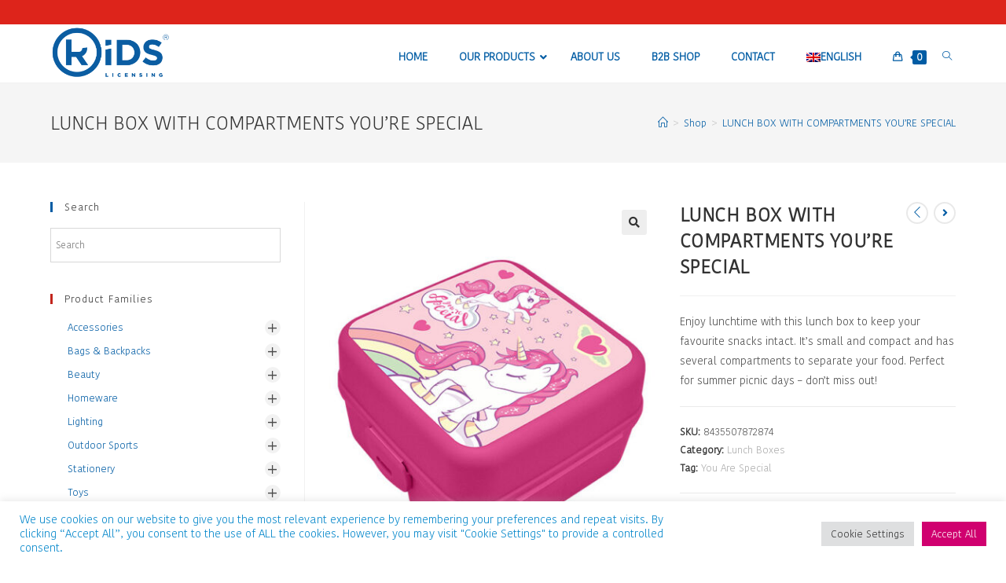

--- FILE ---
content_type: text/html; charset=UTF-8
request_url: https://kidslicensing.com/shop/homeware/lunch-boxes/you-are-special-lunch-box-compartments-2/
body_size: 37074
content:
<!DOCTYPE html>
<html class="html" lang="en-US">
<head>
	<meta charset="UTF-8">
	<link rel="profile" href="https://gmpg.org/xfn/11">

	<title>LUNCH BOX WITH COMPARTMENTS YOU&#8217;RE SPECIAL &#8211; Kids Licensing</title>
<meta name='robots' content='max-image-preview:large' />
<link rel="alternate" hreflang="en" href="https://kidslicensing.com/shop/homeware/lunch-boxes/you-are-special-lunch-box-compartments-2/" />
<link rel="alternate" hreflang="x-default" href="https://kidslicensing.com/shop/homeware/lunch-boxes/you-are-special-lunch-box-compartments-2/" />

<!-- Google Tag Manager for WordPress by gtm4wp.com -->
<script data-cfasync="false" data-pagespeed-no-defer type="text/javascript">//<![CDATA[
	var gtm4wp_datalayer_name = "dataLayer";
	var dataLayer = dataLayer || [];
//]]>
</script>
<!-- End Google Tag Manager for WordPress by gtm4wp.com --><meta name="viewport" content="width=device-width, initial-scale=1"><link rel="alternate" type="application/rss+xml" title="Kids Licensing &raquo; Feed" href="https://kidslicensing.com/feed/" />
<link rel="alternate" type="application/rss+xml" title="Kids Licensing &raquo; Comments Feed" href="https://kidslicensing.com/comments/feed/" />
<link rel="alternate" type="application/rss+xml" title="Kids Licensing &raquo; LUNCH BOX WITH COMPARTMENTS YOU&#8217;RE SPECIAL Comments Feed" href="https://kidslicensing.com/shop/homeware/lunch-boxes/you-are-special-lunch-box-compartments-2/feed/" />
<script type="text/javascript">
window._wpemojiSettings = {"baseUrl":"https:\/\/s.w.org\/images\/core\/emoji\/14.0.0\/72x72\/","ext":".png","svgUrl":"https:\/\/s.w.org\/images\/core\/emoji\/14.0.0\/svg\/","svgExt":".svg","source":{"concatemoji":"https:\/\/kidslicensing.com\/wp-includes\/js\/wp-emoji-release.min.js?ver=6.2"}};
/*! This file is auto-generated */
!function(e,a,t){var n,r,o,i=a.createElement("canvas"),p=i.getContext&&i.getContext("2d");function s(e,t){p.clearRect(0,0,i.width,i.height),p.fillText(e,0,0);e=i.toDataURL();return p.clearRect(0,0,i.width,i.height),p.fillText(t,0,0),e===i.toDataURL()}function c(e){var t=a.createElement("script");t.src=e,t.defer=t.type="text/javascript",a.getElementsByTagName("head")[0].appendChild(t)}for(o=Array("flag","emoji"),t.supports={everything:!0,everythingExceptFlag:!0},r=0;r<o.length;r++)t.supports[o[r]]=function(e){if(p&&p.fillText)switch(p.textBaseline="top",p.font="600 32px Arial",e){case"flag":return s("\ud83c\udff3\ufe0f\u200d\u26a7\ufe0f","\ud83c\udff3\ufe0f\u200b\u26a7\ufe0f")?!1:!s("\ud83c\uddfa\ud83c\uddf3","\ud83c\uddfa\u200b\ud83c\uddf3")&&!s("\ud83c\udff4\udb40\udc67\udb40\udc62\udb40\udc65\udb40\udc6e\udb40\udc67\udb40\udc7f","\ud83c\udff4\u200b\udb40\udc67\u200b\udb40\udc62\u200b\udb40\udc65\u200b\udb40\udc6e\u200b\udb40\udc67\u200b\udb40\udc7f");case"emoji":return!s("\ud83e\udef1\ud83c\udffb\u200d\ud83e\udef2\ud83c\udfff","\ud83e\udef1\ud83c\udffb\u200b\ud83e\udef2\ud83c\udfff")}return!1}(o[r]),t.supports.everything=t.supports.everything&&t.supports[o[r]],"flag"!==o[r]&&(t.supports.everythingExceptFlag=t.supports.everythingExceptFlag&&t.supports[o[r]]);t.supports.everythingExceptFlag=t.supports.everythingExceptFlag&&!t.supports.flag,t.DOMReady=!1,t.readyCallback=function(){t.DOMReady=!0},t.supports.everything||(n=function(){t.readyCallback()},a.addEventListener?(a.addEventListener("DOMContentLoaded",n,!1),e.addEventListener("load",n,!1)):(e.attachEvent("onload",n),a.attachEvent("onreadystatechange",function(){"complete"===a.readyState&&t.readyCallback()})),(e=t.source||{}).concatemoji?c(e.concatemoji):e.wpemoji&&e.twemoji&&(c(e.twemoji),c(e.wpemoji)))}(window,document,window._wpemojiSettings);
</script>
<style type="text/css">
img.wp-smiley,
img.emoji {
	display: inline !important;
	border: none !important;
	box-shadow: none !important;
	height: 1em !important;
	width: 1em !important;
	margin: 0 0.07em !important;
	vertical-align: -0.1em !important;
	background: none !important;
	padding: 0 !important;
}
</style>
	<link rel='stylesheet' id='wp-block-library-css' href='https://kidslicensing.com/wp-includes/css/dist/block-library/style.min.css?ver=6.2' type='text/css' media='all' />
<style id='wp-block-library-theme-inline-css' type='text/css'>
.wp-block-audio figcaption{color:#555;font-size:13px;text-align:center}.is-dark-theme .wp-block-audio figcaption{color:hsla(0,0%,100%,.65)}.wp-block-audio{margin:0 0 1em}.wp-block-code{border:1px solid #ccc;border-radius:4px;font-family:Menlo,Consolas,monaco,monospace;padding:.8em 1em}.wp-block-embed figcaption{color:#555;font-size:13px;text-align:center}.is-dark-theme .wp-block-embed figcaption{color:hsla(0,0%,100%,.65)}.wp-block-embed{margin:0 0 1em}.blocks-gallery-caption{color:#555;font-size:13px;text-align:center}.is-dark-theme .blocks-gallery-caption{color:hsla(0,0%,100%,.65)}.wp-block-image figcaption{color:#555;font-size:13px;text-align:center}.is-dark-theme .wp-block-image figcaption{color:hsla(0,0%,100%,.65)}.wp-block-image{margin:0 0 1em}.wp-block-pullquote{border-bottom:4px solid;border-top:4px solid;color:currentColor;margin-bottom:1.75em}.wp-block-pullquote cite,.wp-block-pullquote footer,.wp-block-pullquote__citation{color:currentColor;font-size:.8125em;font-style:normal;text-transform:uppercase}.wp-block-quote{border-left:.25em solid;margin:0 0 1.75em;padding-left:1em}.wp-block-quote cite,.wp-block-quote footer{color:currentColor;font-size:.8125em;font-style:normal;position:relative}.wp-block-quote.has-text-align-right{border-left:none;border-right:.25em solid;padding-left:0;padding-right:1em}.wp-block-quote.has-text-align-center{border:none;padding-left:0}.wp-block-quote.is-large,.wp-block-quote.is-style-large,.wp-block-quote.is-style-plain{border:none}.wp-block-search .wp-block-search__label{font-weight:700}.wp-block-search__button{border:1px solid #ccc;padding:.375em .625em}:where(.wp-block-group.has-background){padding:1.25em 2.375em}.wp-block-separator.has-css-opacity{opacity:.4}.wp-block-separator{border:none;border-bottom:2px solid;margin-left:auto;margin-right:auto}.wp-block-separator.has-alpha-channel-opacity{opacity:1}.wp-block-separator:not(.is-style-wide):not(.is-style-dots){width:100px}.wp-block-separator.has-background:not(.is-style-dots){border-bottom:none;height:1px}.wp-block-separator.has-background:not(.is-style-wide):not(.is-style-dots){height:2px}.wp-block-table{margin:0 0 1em}.wp-block-table td,.wp-block-table th{word-break:normal}.wp-block-table figcaption{color:#555;font-size:13px;text-align:center}.is-dark-theme .wp-block-table figcaption{color:hsla(0,0%,100%,.65)}.wp-block-video figcaption{color:#555;font-size:13px;text-align:center}.is-dark-theme .wp-block-video figcaption{color:hsla(0,0%,100%,.65)}.wp-block-video{margin:0 0 1em}.wp-block-template-part.has-background{margin-bottom:0;margin-top:0;padding:1.25em 2.375em}
</style>
<link rel='stylesheet' id='wc-blocks-vendors-style-css' href='https://kidslicensing.com/wp-content/plugins/woocommerce/packages/woocommerce-blocks/build/wc-blocks-vendors-style.css?ver=6.1.0' type='text/css' media='all' />
<link rel='stylesheet' id='wc-blocks-style-css' href='https://kidslicensing.com/wp-content/plugins/woocommerce/packages/woocommerce-blocks/build/wc-blocks-style.css?ver=6.1.0' type='text/css' media='all' />
<link rel='stylesheet' id='classic-theme-styles-css' href='https://kidslicensing.com/wp-includes/css/classic-themes.min.css?ver=6.2' type='text/css' media='all' />
<style id='global-styles-inline-css' type='text/css'>
body{--wp--preset--color--black: #000000;--wp--preset--color--cyan-bluish-gray: #abb8c3;--wp--preset--color--white: #ffffff;--wp--preset--color--pale-pink: #f78da7;--wp--preset--color--vivid-red: #cf2e2e;--wp--preset--color--luminous-vivid-orange: #ff6900;--wp--preset--color--luminous-vivid-amber: #fcb900;--wp--preset--color--light-green-cyan: #7bdcb5;--wp--preset--color--vivid-green-cyan: #00d084;--wp--preset--color--pale-cyan-blue: #8ed1fc;--wp--preset--color--vivid-cyan-blue: #0693e3;--wp--preset--color--vivid-purple: #9b51e0;--wp--preset--gradient--vivid-cyan-blue-to-vivid-purple: linear-gradient(135deg,rgba(6,147,227,1) 0%,rgb(155,81,224) 100%);--wp--preset--gradient--light-green-cyan-to-vivid-green-cyan: linear-gradient(135deg,rgb(122,220,180) 0%,rgb(0,208,130) 100%);--wp--preset--gradient--luminous-vivid-amber-to-luminous-vivid-orange: linear-gradient(135deg,rgba(252,185,0,1) 0%,rgba(255,105,0,1) 100%);--wp--preset--gradient--luminous-vivid-orange-to-vivid-red: linear-gradient(135deg,rgba(255,105,0,1) 0%,rgb(207,46,46) 100%);--wp--preset--gradient--very-light-gray-to-cyan-bluish-gray: linear-gradient(135deg,rgb(238,238,238) 0%,rgb(169,184,195) 100%);--wp--preset--gradient--cool-to-warm-spectrum: linear-gradient(135deg,rgb(74,234,220) 0%,rgb(151,120,209) 20%,rgb(207,42,186) 40%,rgb(238,44,130) 60%,rgb(251,105,98) 80%,rgb(254,248,76) 100%);--wp--preset--gradient--blush-light-purple: linear-gradient(135deg,rgb(255,206,236) 0%,rgb(152,150,240) 100%);--wp--preset--gradient--blush-bordeaux: linear-gradient(135deg,rgb(254,205,165) 0%,rgb(254,45,45) 50%,rgb(107,0,62) 100%);--wp--preset--gradient--luminous-dusk: linear-gradient(135deg,rgb(255,203,112) 0%,rgb(199,81,192) 50%,rgb(65,88,208) 100%);--wp--preset--gradient--pale-ocean: linear-gradient(135deg,rgb(255,245,203) 0%,rgb(182,227,212) 50%,rgb(51,167,181) 100%);--wp--preset--gradient--electric-grass: linear-gradient(135deg,rgb(202,248,128) 0%,rgb(113,206,126) 100%);--wp--preset--gradient--midnight: linear-gradient(135deg,rgb(2,3,129) 0%,rgb(40,116,252) 100%);--wp--preset--duotone--dark-grayscale: url('#wp-duotone-dark-grayscale');--wp--preset--duotone--grayscale: url('#wp-duotone-grayscale');--wp--preset--duotone--purple-yellow: url('#wp-duotone-purple-yellow');--wp--preset--duotone--blue-red: url('#wp-duotone-blue-red');--wp--preset--duotone--midnight: url('#wp-duotone-midnight');--wp--preset--duotone--magenta-yellow: url('#wp-duotone-magenta-yellow');--wp--preset--duotone--purple-green: url('#wp-duotone-purple-green');--wp--preset--duotone--blue-orange: url('#wp-duotone-blue-orange');--wp--preset--font-size--small: 13px;--wp--preset--font-size--medium: 20px;--wp--preset--font-size--large: 36px;--wp--preset--font-size--x-large: 42px;--wp--preset--spacing--20: 0.44rem;--wp--preset--spacing--30: 0.67rem;--wp--preset--spacing--40: 1rem;--wp--preset--spacing--50: 1.5rem;--wp--preset--spacing--60: 2.25rem;--wp--preset--spacing--70: 3.38rem;--wp--preset--spacing--80: 5.06rem;--wp--preset--shadow--natural: 6px 6px 9px rgba(0, 0, 0, 0.2);--wp--preset--shadow--deep: 12px 12px 50px rgba(0, 0, 0, 0.4);--wp--preset--shadow--sharp: 6px 6px 0px rgba(0, 0, 0, 0.2);--wp--preset--shadow--outlined: 6px 6px 0px -3px rgba(255, 255, 255, 1), 6px 6px rgba(0, 0, 0, 1);--wp--preset--shadow--crisp: 6px 6px 0px rgba(0, 0, 0, 1);}:where(.is-layout-flex){gap: 0.5em;}body .is-layout-flow > .alignleft{float: left;margin-inline-start: 0;margin-inline-end: 2em;}body .is-layout-flow > .alignright{float: right;margin-inline-start: 2em;margin-inline-end: 0;}body .is-layout-flow > .aligncenter{margin-left: auto !important;margin-right: auto !important;}body .is-layout-constrained > .alignleft{float: left;margin-inline-start: 0;margin-inline-end: 2em;}body .is-layout-constrained > .alignright{float: right;margin-inline-start: 2em;margin-inline-end: 0;}body .is-layout-constrained > .aligncenter{margin-left: auto !important;margin-right: auto !important;}body .is-layout-constrained > :where(:not(.alignleft):not(.alignright):not(.alignfull)){max-width: var(--wp--style--global--content-size);margin-left: auto !important;margin-right: auto !important;}body .is-layout-constrained > .alignwide{max-width: var(--wp--style--global--wide-size);}body .is-layout-flex{display: flex;}body .is-layout-flex{flex-wrap: wrap;align-items: center;}body .is-layout-flex > *{margin: 0;}:where(.wp-block-columns.is-layout-flex){gap: 2em;}.has-black-color{color: var(--wp--preset--color--black) !important;}.has-cyan-bluish-gray-color{color: var(--wp--preset--color--cyan-bluish-gray) !important;}.has-white-color{color: var(--wp--preset--color--white) !important;}.has-pale-pink-color{color: var(--wp--preset--color--pale-pink) !important;}.has-vivid-red-color{color: var(--wp--preset--color--vivid-red) !important;}.has-luminous-vivid-orange-color{color: var(--wp--preset--color--luminous-vivid-orange) !important;}.has-luminous-vivid-amber-color{color: var(--wp--preset--color--luminous-vivid-amber) !important;}.has-light-green-cyan-color{color: var(--wp--preset--color--light-green-cyan) !important;}.has-vivid-green-cyan-color{color: var(--wp--preset--color--vivid-green-cyan) !important;}.has-pale-cyan-blue-color{color: var(--wp--preset--color--pale-cyan-blue) !important;}.has-vivid-cyan-blue-color{color: var(--wp--preset--color--vivid-cyan-blue) !important;}.has-vivid-purple-color{color: var(--wp--preset--color--vivid-purple) !important;}.has-black-background-color{background-color: var(--wp--preset--color--black) !important;}.has-cyan-bluish-gray-background-color{background-color: var(--wp--preset--color--cyan-bluish-gray) !important;}.has-white-background-color{background-color: var(--wp--preset--color--white) !important;}.has-pale-pink-background-color{background-color: var(--wp--preset--color--pale-pink) !important;}.has-vivid-red-background-color{background-color: var(--wp--preset--color--vivid-red) !important;}.has-luminous-vivid-orange-background-color{background-color: var(--wp--preset--color--luminous-vivid-orange) !important;}.has-luminous-vivid-amber-background-color{background-color: var(--wp--preset--color--luminous-vivid-amber) !important;}.has-light-green-cyan-background-color{background-color: var(--wp--preset--color--light-green-cyan) !important;}.has-vivid-green-cyan-background-color{background-color: var(--wp--preset--color--vivid-green-cyan) !important;}.has-pale-cyan-blue-background-color{background-color: var(--wp--preset--color--pale-cyan-blue) !important;}.has-vivid-cyan-blue-background-color{background-color: var(--wp--preset--color--vivid-cyan-blue) !important;}.has-vivid-purple-background-color{background-color: var(--wp--preset--color--vivid-purple) !important;}.has-black-border-color{border-color: var(--wp--preset--color--black) !important;}.has-cyan-bluish-gray-border-color{border-color: var(--wp--preset--color--cyan-bluish-gray) !important;}.has-white-border-color{border-color: var(--wp--preset--color--white) !important;}.has-pale-pink-border-color{border-color: var(--wp--preset--color--pale-pink) !important;}.has-vivid-red-border-color{border-color: var(--wp--preset--color--vivid-red) !important;}.has-luminous-vivid-orange-border-color{border-color: var(--wp--preset--color--luminous-vivid-orange) !important;}.has-luminous-vivid-amber-border-color{border-color: var(--wp--preset--color--luminous-vivid-amber) !important;}.has-light-green-cyan-border-color{border-color: var(--wp--preset--color--light-green-cyan) !important;}.has-vivid-green-cyan-border-color{border-color: var(--wp--preset--color--vivid-green-cyan) !important;}.has-pale-cyan-blue-border-color{border-color: var(--wp--preset--color--pale-cyan-blue) !important;}.has-vivid-cyan-blue-border-color{border-color: var(--wp--preset--color--vivid-cyan-blue) !important;}.has-vivid-purple-border-color{border-color: var(--wp--preset--color--vivid-purple) !important;}.has-vivid-cyan-blue-to-vivid-purple-gradient-background{background: var(--wp--preset--gradient--vivid-cyan-blue-to-vivid-purple) !important;}.has-light-green-cyan-to-vivid-green-cyan-gradient-background{background: var(--wp--preset--gradient--light-green-cyan-to-vivid-green-cyan) !important;}.has-luminous-vivid-amber-to-luminous-vivid-orange-gradient-background{background: var(--wp--preset--gradient--luminous-vivid-amber-to-luminous-vivid-orange) !important;}.has-luminous-vivid-orange-to-vivid-red-gradient-background{background: var(--wp--preset--gradient--luminous-vivid-orange-to-vivid-red) !important;}.has-very-light-gray-to-cyan-bluish-gray-gradient-background{background: var(--wp--preset--gradient--very-light-gray-to-cyan-bluish-gray) !important;}.has-cool-to-warm-spectrum-gradient-background{background: var(--wp--preset--gradient--cool-to-warm-spectrum) !important;}.has-blush-light-purple-gradient-background{background: var(--wp--preset--gradient--blush-light-purple) !important;}.has-blush-bordeaux-gradient-background{background: var(--wp--preset--gradient--blush-bordeaux) !important;}.has-luminous-dusk-gradient-background{background: var(--wp--preset--gradient--luminous-dusk) !important;}.has-pale-ocean-gradient-background{background: var(--wp--preset--gradient--pale-ocean) !important;}.has-electric-grass-gradient-background{background: var(--wp--preset--gradient--electric-grass) !important;}.has-midnight-gradient-background{background: var(--wp--preset--gradient--midnight) !important;}.has-small-font-size{font-size: var(--wp--preset--font-size--small) !important;}.has-medium-font-size{font-size: var(--wp--preset--font-size--medium) !important;}.has-large-font-size{font-size: var(--wp--preset--font-size--large) !important;}.has-x-large-font-size{font-size: var(--wp--preset--font-size--x-large) !important;}
.wp-block-navigation a:where(:not(.wp-element-button)){color: inherit;}
:where(.wp-block-columns.is-layout-flex){gap: 2em;}
.wp-block-pullquote{font-size: 1.5em;line-height: 1.6;}
</style>
<link rel='stylesheet' id='contact-form-7-css' href='https://kidslicensing.com/wp-content/plugins/contact-form-7/includes/css/styles.css?ver=5.5.2' type='text/css' media='all' />
<link rel='stylesheet' id='cookie-law-info-css' href='https://kidslicensing.com/wp-content/plugins/cookie-law-info/public/css/cookie-law-info-public.css?ver=2.0.6' type='text/css' media='all' />
<link rel='stylesheet' id='cookie-law-info-gdpr-css' href='https://kidslicensing.com/wp-content/plugins/cookie-law-info/public/css/cookie-law-info-gdpr.css?ver=2.0.6' type='text/css' media='all' />
<link rel='stylesheet' id='photoswipe-css' href='https://kidslicensing.com/wp-content/plugins/woocommerce/assets/css/photoswipe/photoswipe.min.css?ver=5.9.1' type='text/css' media='all' />
<link rel='stylesheet' id='photoswipe-default-skin-css' href='https://kidslicensing.com/wp-content/plugins/woocommerce/assets/css/photoswipe/default-skin/default-skin.min.css?ver=5.9.1' type='text/css' media='all' />
<style id='woocommerce-inline-inline-css' type='text/css'>
.woocommerce form .form-row .required { visibility: visible; }
</style>
<link rel='stylesheet' id='aws-style-css' href='https://kidslicensing.com/wp-content/plugins/advanced-woo-search/assets/css/common.css?ver=2.40' type='text/css' media='all' />
<link rel='stylesheet' id='wpml-menu-item-0-css' href='//kidslicensing.com/wp-content/plugins/sitepress-multilingual-cms/templates/language-switchers/menu-item/style.min.css?ver=1' type='text/css' media='all' />
<style id='wpml-menu-item-0-inline-css' type='text/css'>
#top-bar-content .sub-menu a{ color: #c2251d !important; }
</style>
<link rel='stylesheet' id='oceanwp-style-css' href='https://kidslicensing.com/wp-content/themes/oceanwp/assets/css/style.min.css?ver=1.0' type='text/css' media='all' />
<link rel='stylesheet' id='child-style-css' href='https://kidslicensing.com/wp-content/themes/oceanwp-child-theme/style.css?ver=6.2' type='text/css' media='all' />
<link rel='stylesheet' id='oceanwp-woo-mini-cart-css' href='https://kidslicensing.com/wp-content/themes/oceanwp/assets/css/woo/woo-mini-cart.min.css?ver=6.2' type='text/css' media='all' />
<link rel='stylesheet' id='oceanwp-woocommerce-css' href='https://kidslicensing.com/wp-content/themes/oceanwp/assets/css/woo/woocommerce.min.css?ver=6.2' type='text/css' media='all' />
<link rel='stylesheet' id='oceanwp-woo-star-font-css' href='https://kidslicensing.com/wp-content/themes/oceanwp/assets/css/woo/woo-star-font.min.css?ver=6.2' type='text/css' media='all' />
<link rel='stylesheet' id='oceanwp-woo-quick-view-css' href='https://kidslicensing.com/wp-content/themes/oceanwp/assets/css/woo/woo-quick-view.min.css?ver=6.2' type='text/css' media='all' />
<link rel='stylesheet' id='oceanwp-woo-floating-bar-css' href='https://kidslicensing.com/wp-content/themes/oceanwp/assets/css/woo/woo-floating-bar.min.css?ver=6.2' type='text/css' media='all' />
<link rel='stylesheet' id='font-awesome-css' href='https://kidslicensing.com/wp-content/themes/oceanwp/assets/fonts/fontawesome/css/all.min.css?ver=5.15.1' type='text/css' media='all' />
<link rel='stylesheet' id='simple-line-icons-css' href='https://kidslicensing.com/wp-content/themes/oceanwp/assets/css/third/simple-line-icons.min.css?ver=2.4.0' type='text/css' media='all' />
<link rel='stylesheet' id='magnific-popup-css' href='https://kidslicensing.com/wp-content/themes/oceanwp/assets/css/third/magnific-popup.min.css?ver=1.0.0' type='text/css' media='all' />
<link rel='stylesheet' id='slick-css' href='https://kidslicensing.com/wp-content/themes/oceanwp/assets/css/third/slick.min.css?ver=1.6.0' type='text/css' media='all' />
<link rel='stylesheet' id='elementor-icons-css' href='https://kidslicensing.com/wp-content/plugins/elementor/assets/lib/eicons/css/elementor-icons.min.css?ver=5.13.0' type='text/css' media='all' />
<link rel='stylesheet' id='elementor-frontend-css' href='https://kidslicensing.com/wp-content/plugins/elementor/assets/css/frontend.min.css?ver=3.4.8' type='text/css' media='all' />
<style id='elementor-frontend-inline-css' type='text/css'>
@font-face{font-family:eicons;src:url(https://kidslicensing.com/wp-content/plugins/elementor/assets/lib/eicons/fonts/eicons.eot?5.10.0);src:url(https://kidslicensing.com/wp-content/plugins/elementor/assets/lib/eicons/fonts/eicons.eot?5.10.0#iefix) format("embedded-opentype"),url(https://kidslicensing.com/wp-content/plugins/elementor/assets/lib/eicons/fonts/eicons.woff2?5.10.0) format("woff2"),url(https://kidslicensing.com/wp-content/plugins/elementor/assets/lib/eicons/fonts/eicons.woff?5.10.0) format("woff"),url(https://kidslicensing.com/wp-content/plugins/elementor/assets/lib/eicons/fonts/eicons.ttf?5.10.0) format("truetype"),url(https://kidslicensing.com/wp-content/plugins/elementor/assets/lib/eicons/fonts/eicons.svg?5.10.0#eicon) format("svg");font-weight:400;font-style:normal}
</style>
<link rel='stylesheet' id='elementor-pro-css' href='https://kidslicensing.com/wp-content/plugins/elementor-pro/assets/css/frontend.min.css?ver=3.4.1' type='text/css' media='all' />
<link rel='stylesheet' id='elementor-post-17075-css' href='https://kidslicensing.com/wp-content/uploads/elementor/css/post-17075.css?ver=1667477509' type='text/css' media='all' />
<link rel='stylesheet' id='ubermenu-css' href='https://kidslicensing.com/wp-content/plugins/ubermenu/pro/assets/css/ubermenu.min.css?ver=3.7.4' type='text/css' media='all' />
<link rel='stylesheet' id='ubermenu-deepsky-css' href='https://kidslicensing.com/wp-content/plugins/ubermenu/pro/assets/css/skins/deepsky.css?ver=6.2' type='text/css' media='all' />
<link rel='stylesheet' id='ubermenu-font-awesome-all-css' href='https://kidslicensing.com/wp-content/plugins/ubermenu/assets/fontawesome/css/all.min.css?ver=6.2' type='text/css' media='all' />
<link rel='stylesheet' id='oe-widgets-style-css' href='https://kidslicensing.com/wp-content/plugins/ocean-extra/assets/css/widgets.css?ver=6.2' type='text/css' media='all' />
<link rel='stylesheet' id='ops-product-share-style-css' href='https://kidslicensing.com/wp-content/plugins/ocean-product-sharing/assets/css/style.min.css?ver=6.2' type='text/css' media='all' />
<link rel='stylesheet' id='oss-social-share-style-css' href='https://kidslicensing.com/wp-content/plugins/ocean-social-sharing/assets/css/style.min.css?ver=6.2' type='text/css' media='all' />
<link rel='stylesheet' id='oig-style-css' href='https://kidslicensing.com/wp-content/plugins/ocean-instagram/assets/css/style.min.css?ver=6.2' type='text/css' media='all' />
<link rel='stylesheet' id='opl-style-css' href='https://kidslicensing.com/wp-content/plugins/ocean-popup-login/assets/css/style.min.css?ver=6.2' type='text/css' media='all' />
<link rel='stylesheet' id='op-photoswipe-css' href='https://kidslicensing.com/wp-content/plugins/ocean-portfolio/assets/vendors/PhotoSwipe/photoswipe.css?ver=6.2' type='text/css' media='all' />
<link rel='stylesheet' id='op-photoswipe-default-skin-css' href='https://kidslicensing.com/wp-content/plugins/ocean-portfolio/assets/vendors/PhotoSwipe/default-skin/default-skin.css?ver=6.2' type='text/css' media='all' />
<link rel='stylesheet' id='op-style-css' href='https://kidslicensing.com/wp-content/plugins/ocean-portfolio/assets/css/style.min.css?ver=6.2' type='text/css' media='all' />
<link rel='stylesheet' id='ow-perfect-scrollbar-css' href='https://kidslicensing.com/wp-content/plugins/ocean-side-panel/assets/css/perfect-scrollbar.css?ver=6.2' type='text/css' media='all' />
<link rel='stylesheet' id='osp-side-panel-style-css' href='https://kidslicensing.com/wp-content/plugins/ocean-side-panel/assets/css/style.min.css?ver=6.2' type='text/css' media='all' />
<link rel='stylesheet' id='osh-styles-css' href='https://kidslicensing.com/wp-content/plugins/ocean-sticky-header/assets/css/style.min.css?ver=6.2' type='text/css' media='all' />
<link rel='stylesheet' id='owp-style-css' href='https://kidslicensing.com/wp-content/plugins/ocean-woo-popup/assets/css/style.min.css?ver=6.2' type='text/css' media='all' />
<script type="text/template" id="tmpl-variation-template">
	<div class="woocommerce-variation-description">{{{ data.variation.variation_description }}}</div>
	<div class="woocommerce-variation-price">{{{ data.variation.price_html }}}</div>
	<div class="woocommerce-variation-availability">{{{ data.variation.availability_html }}}</div>
</script>
<script type="text/template" id="tmpl-unavailable-variation-template">
	<p>Sorry, this product is unavailable. Please choose a different combination.</p>
</script>
<script type='text/javascript' src='https://kidslicensing.com/wp-includes/js/jquery/jquery.min.js?ver=3.6.3' id='jquery-core-js'></script>
<script type='text/javascript' src='https://kidslicensing.com/wp-includes/js/jquery/jquery-migrate.min.js?ver=3.4.0' id='jquery-migrate-js'></script>
<script type='text/javascript' id='cookie-law-info-js-extra'>
/* <![CDATA[ */
var Cli_Data = {"nn_cookie_ids":[],"cookielist":[],"non_necessary_cookies":[],"ccpaEnabled":"","ccpaRegionBased":"","ccpaBarEnabled":"","strictlyEnabled":["necessary","obligatoire"],"ccpaType":"gdpr","js_blocking":"1","custom_integration":"","triggerDomRefresh":"","secure_cookies":""};
var cli_cookiebar_settings = {"animate_speed_hide":"500","animate_speed_show":"500","background":"#FFF","border":"#b1a6a6c2","border_on":"","button_1_button_colour":"#61a229","button_1_button_hover":"#4e8221","button_1_link_colour":"#fff","button_1_as_button":"1","button_1_new_win":"","button_2_button_colour":"#333","button_2_button_hover":"#292929","button_2_link_colour":"#444","button_2_as_button":"","button_2_hidebar":"","button_3_button_colour":"#dedfe0","button_3_button_hover":"#b2b2b3","button_3_link_colour":"#333333","button_3_as_button":"1","button_3_new_win":"","button_4_button_colour":"#dedfe0","button_4_button_hover":"#b2b2b3","button_4_link_colour":"#333333","button_4_as_button":"1","button_7_button_colour":"#d0006f","button_7_button_hover":"#a60059","button_7_link_colour":"#fff","button_7_as_button":"1","button_7_new_win":"","font_family":"inherit","header_fix":"","notify_animate_hide":"1","notify_animate_show":"","notify_div_id":"#cookie-law-info-bar","notify_position_horizontal":"right","notify_position_vertical":"bottom","scroll_close":"","scroll_close_reload":"","accept_close_reload":"","reject_close_reload":"","showagain_tab":"","showagain_background":"#fff","showagain_border":"#000","showagain_div_id":"#cookie-law-info-again","showagain_x_position":"100px","text":"#0085ca","show_once_yn":"1","show_once":"30000","logging_on":"","as_popup":"","popup_overlay":"1","bar_heading_text":"","cookie_bar_as":"banner","popup_showagain_position":"bottom-right","widget_position":"left"};
var log_object = {"ajax_url":"https:\/\/kidslicensing.com\/wp-admin\/admin-ajax.php"};
/* ]]> */
</script>
<script type='text/javascript' src='https://kidslicensing.com/wp-content/plugins/cookie-law-info/public/js/cookie-law-info-public.js?ver=2.0.6' id='cookie-law-info-js'></script>
<link rel="https://api.w.org/" href="https://kidslicensing.com/wp-json/" /><link rel="alternate" type="application/json" href="https://kidslicensing.com/wp-json/wp/v2/product/67520" /><link rel="EditURI" type="application/rsd+xml" title="RSD" href="https://kidslicensing.com/xmlrpc.php?rsd" />
<link rel="wlwmanifest" type="application/wlwmanifest+xml" href="https://kidslicensing.com/wp-includes/wlwmanifest.xml" />
<meta name="generator" content="WordPress 6.2" />
<meta name="generator" content="WooCommerce 5.9.1" />
<link rel="canonical" href="https://kidslicensing.com/shop/homeware/lunch-boxes/you-are-special-lunch-box-compartments-2/" />
<link rel='shortlink' href='https://kidslicensing.com/?p=67520' />
<link rel="alternate" type="application/json+oembed" href="https://kidslicensing.com/wp-json/oembed/1.0/embed?url=https%3A%2F%2Fkidslicensing.com%2Fshop%2Fhomeware%2Flunch-boxes%2Fyou-are-special-lunch-box-compartments-2%2F" />
<link rel="alternate" type="text/xml+oembed" href="https://kidslicensing.com/wp-json/oembed/1.0/embed?url=https%3A%2F%2Fkidslicensing.com%2Fshop%2Fhomeware%2Flunch-boxes%2Fyou-are-special-lunch-box-compartments-2%2F&#038;format=xml" />
<meta name="generator" content="WPML ver:4.5.9 stt:1,2;" />
				<style type="text/css">
					@font-face {font-family: "Chalkduster";font-display: auto;font-fallback: Kohinoor Light;font-weight: 400;src: url(https://kidslicensing.com/wp-content/uploads/2021/06/Chalkduster.ttf) format('TrueType');} @font-face {font-family: "Geometos WOW";font-display: auto;font-fallback: ;font-weight: 100;src: url(https://kidslicensing.com/wp-content/uploads/2022/07/Geometos.ttf) format('TrueType');} @font-face {font-family: "Geometos WOW";font-display: auto;font-fallback: ;font-weight: 400;src: url(https://kidslicensing.com/wp-content/uploads/2022/07/Geometos-Rounded.ttf) format('TrueType');} @font-face {font-family: "Kohinoor Light";font-display: auto;font-fallback: Bree Serif;font-weight: 300;src: url(https://kidslicensing.com/wp-content/uploads/2021/06/kohinoor-light.ttf) format('TrueType');} @font-face {font-family: "Raleway WOW";font-display: auto;font-fallback: ;font-weight: 100;src: url(https://kidslicensing.com/wp-content/uploads/2022/07/Raleway-Thin.ttf) format('TrueType');} @font-face {font-family: "Raleway WOW";font-display: auto;font-fallback: ;font-weight: 400;src: url(https://kidslicensing.com/wp-content/uploads/2022/07/Raleway-Regular.ttf) format('TrueType');} @font-face {font-family: "Raleway WOW";font-display: auto;font-fallback: ;font-weight: 700;src: url(https://kidslicensing.com/wp-content/uploads/2022/07/Raleway-Bold.ttf) format('TrueType');} @font-face {font-family: "Raleway WOW";font-display: auto;font-fallback: ;font-weight: 800;src: url(https://kidslicensing.com/wp-content/uploads/2022/07/Raleway-ExtraBold.ttf) format('TrueType');} @font-face {font-family: "Sunflower WOW";font-display: auto;font-fallback: ;font-weight: 100;src: url(https://kidslicensing.com/wp-content/uploads/2022/07/MADE-Sunflower-PERSONAL-USE.otf) format('OpenType');} @font-face {font-family: "Vag Rounded";font-display: auto;font-fallback: ;font-weight: 400;src: url(https://kidslicensing.com/wp-content/uploads/2022/07/VAG-Rounded-Std-Black_47296.ttf) format('TrueType');} @font-face {font-family: "Vag Rounded";font-display: auto;font-fallback: ;font-weight: 100;src: url(https://kidslicensing.com/wp-content/uploads/2022/07/VAG-Rounded-Std-Thin_47299.ttf) format('TrueType');} @font-face {font-family: "Vag Rounded";font-display: auto;font-fallback: ;font-weight: 700;src: url(https://kidslicensing.com/wp-content/uploads/2022/07/VAG-Rounded-Std-Bold_47297.ttf) format('TrueType');}				</style>
				<style id="ubermenu-custom-generated-css">
/** Font Awesome 4 Compatibility **/
.fa{font-style:normal;font-variant:normal;font-weight:normal;font-family:FontAwesome;}

/** UberMenu Custom Menu Styles (Customizer) **/
/* main */
 .ubermenu-main.ubermenu-vertical .ubermenu-submenu-type-mega { width:800px; }
 .ubermenu-main { margin-top:13px; }
 .ubermenu.ubermenu-main { background:none; border:none; box-shadow:none; }
 .ubermenu.ubermenu-main .ubermenu-item-level-0 > .ubermenu-target { border:none; box-shadow:none; }
 .ubermenu.ubermenu-main.ubermenu-horizontal .ubermenu-submenu-drop.ubermenu-submenu-align-left_edge_bar, .ubermenu.ubermenu-main.ubermenu-horizontal .ubermenu-submenu-drop.ubermenu-submenu-align-full_width { left:0; }
 .ubermenu.ubermenu-main.ubermenu-horizontal .ubermenu-item-level-0.ubermenu-active > .ubermenu-submenu-drop, .ubermenu.ubermenu-main.ubermenu-horizontal:not(.ubermenu-transition-shift) .ubermenu-item-level-0 > .ubermenu-submenu-drop { margin-top:0; }
 .ubermenu-main .ubermenu-item-level-0 > .ubermenu-target { font-size:14px; text-transform:uppercase; color:#005ca4; }
 .ubermenu-main .ubermenu-nav .ubermenu-item.ubermenu-item-level-0 > .ubermenu-target { font-weight:800; }
 .ubermenu.ubermenu-main .ubermenu-item-level-0:hover > .ubermenu-target, .ubermenu-main .ubermenu-item-level-0.ubermenu-active > .ubermenu-target { color:#ffffff; }
 .ubermenu-main .ubermenu-item-level-0.ubermenu-current-menu-item > .ubermenu-target, .ubermenu-main .ubermenu-item-level-0.ubermenu-current-menu-parent > .ubermenu-target, .ubermenu-main .ubermenu-item-level-0.ubermenu-current-menu-ancestor > .ubermenu-target { color:#ffffff; }
 .ubermenu-main .ubermenu-item.ubermenu-item-level-0 > .ubermenu-highlight { color:#c2251d; }
 .ubermenu-main .ubermenu-submenu.ubermenu-submenu-drop { background-color:#ffffff; color:#005ca4; }
 .ubermenu-main .ubermenu-submenu .ubermenu-column { min-width:50px; }
 .ubermenu-main .ubermenu-submenu .ubermenu-highlight { color:#c2251d; }
 .ubermenu-main .ubermenu-item-normal > .ubermenu-target,.ubermenu-main .ubermenu-submenu .ubermenu-target,.ubermenu-main .ubermenu-submenu .ubermenu-nonlink,.ubermenu-main .ubermenu-submenu .ubermenu-widget,.ubermenu-main .ubermenu-submenu .ubermenu-custom-content-padded,.ubermenu-main .ubermenu-submenu .ubermenu-retractor,.ubermenu-main .ubermenu-submenu .ubermenu-colgroup .ubermenu-column,.ubermenu-main .ubermenu-submenu.ubermenu-submenu-type-stack > .ubermenu-item-normal > .ubermenu-target,.ubermenu-main .ubermenu-submenu.ubermenu-submenu-padded { padding:5px 60px; }
 .ubermenu-main .ubermenu-grid-row { padding-right:5px 60px; }
 .ubermenu-main .ubermenu-grid-row .ubermenu-target { padding-right:0; }
 .ubermenu-main.ubermenu-sub-indicators .ubermenu-submenu :not(.ubermenu-tabs-layout-right) .ubermenu-has-submenu-drop > .ubermenu-target { padding-right:25px; }
 .ubermenu-main .ubermenu-submenu .ubermenu-item-header > .ubermenu-target, .ubermenu-main .ubermenu-tab > .ubermenu-target { font-size:15px; text-transform:uppercase; }
 .ubermenu-main .ubermenu-submenu .ubermenu-item-header > .ubermenu-target:hover { color:#c2251d; }
 .ubermenu-main .ubermenu-submenu .ubermenu-item-header.ubermenu-current-menu-item > .ubermenu-target { color:#c2251d; }
 .ubermenu-main .ubermenu-nav .ubermenu-submenu .ubermenu-item-header > .ubermenu-target { font-weight:600; }
 .ubermenu-main .ubermenu-item-normal > .ubermenu-target { color:#005ca4; font-size:12px; font-weight:600; text-transform:uppercase; }
 .ubermenu.ubermenu-main .ubermenu-item-normal > .ubermenu-target:hover, .ubermenu.ubermenu-main .ubermenu-item-normal.ubermenu-active > .ubermenu-target { color:#c2251d; }
 .ubermenu-main .ubermenu-item-normal.ubermenu-current-menu-item > .ubermenu-target { color:#c2251d; }
 .ubermenu.ubermenu-main .ubermenu-tabs .ubermenu-tabs-group > .ubermenu-tab > .ubermenu-target { font-weight:800; }


/** UberMenu Custom Menu Item Styles (Menu Item Settings) **/
/* 13511 */  .ubermenu .ubermenu-submenu.ubermenu-submenu-id-13511 { min-width:160px; }
/* 13496 */  .ubermenu .ubermenu-submenu.ubermenu-submenu-id-13496 { width:230px; min-width:220px; }
/* 13495 */  .ubermenu .ubermenu-submenu.ubermenu-submenu-id-13495 { min-width:240px; }
/* 13499 */  .ubermenu .ubermenu-submenu.ubermenu-submenu-id-13499 { width:100%; min-width:240px; }
/* 13516 */  .ubermenu .ubermenu-submenu.ubermenu-submenu-id-13516 { width:250px; min-width:240px; }
/* 13527 */  .ubermenu .ubermenu-submenu.ubermenu-submenu-id-13527 { min-width:240px; }
/* 16214 */  .ubermenu .ubermenu-submenu.ubermenu-submenu-id-16214 { width:210px; min-width:210px; }
/* 16352 */  .ubermenu .ubermenu-submenu.ubermenu-submenu-id-16352 { width:240px; min-width:210px; }
/* 16202 */  .ubermenu .ubermenu-submenu.ubermenu-submenu-id-16202 { width:220px; min-width:240px; }
/* 16394 */  .ubermenu .ubermenu-submenu.ubermenu-submenu-id-16394 { width:220px; min-width:240px; }
/* 16262 */  .ubermenu .ubermenu-submenu.ubermenu-submenu-id-16262 { width:225px; min-width:230px; }
/* 16218 */  .ubermenu .ubermenu-submenu.ubermenu-submenu-id-16218 { width:225px; min-width:257px; }
/* 16257 */  .ubermenu .ubermenu-submenu.ubermenu-submenu-id-16257 { width:240px; min-width:240px; }
/* 16439 */  .ubermenu .ubermenu-submenu.ubermenu-submenu-id-16439 { width:210px; min-width:210px; }
/* 16435 */  .ubermenu .ubermenu-submenu.ubermenu-submenu-id-16435 { width:255px; min-width:255px; }
/* 16293 */  .ubermenu .ubermenu-submenu.ubermenu-submenu-id-16293 { width:250px; min-width:230px; }
/* 16294 */  .ubermenu .ubermenu-submenu.ubermenu-submenu-id-16294 { width:250px; min-width:240px; }
/* 16295 */  .ubermenu .ubermenu-submenu.ubermenu-submenu-id-16295 { width:250px; min-width:240px; }
/* 16296 */  .ubermenu .ubermenu-submenu.ubermenu-submenu-id-16296 { width:250px; min-width:240px; }
/* 16292 */  .ubermenu .ubermenu-submenu.ubermenu-submenu-id-16292 { width:240px; min-width:220px; }
/* 16297 */  .ubermenu .ubermenu-submenu.ubermenu-submenu-id-16297 { width:255px; min-width:245px; }
/* 16194 */  .ubermenu .ubermenu-submenu.ubermenu-submenu-id-16194 { width:255px; min-width:245px; }
/* 16338 */  .ubermenu .ubermenu-submenu.ubermenu-submenu-id-16338 { width:255px; min-width:240px; }
/* 16425 */  .ubermenu .ubermenu-submenu.ubermenu-submenu-id-16425 { width:225px; min-width:215px; }
/* 16380 */  .ubermenu .ubermenu-submenu.ubermenu-submenu-id-16380 { width:270px; min-width:260px; }

/* Status: Loaded from Transient */

</style>
<!-- Google Tag Manager for WordPress by gtm4wp.com -->
<script data-cfasync="false" data-pagespeed-no-defer type="text/javascript">//<![CDATA[
	var dataLayer_content = {"pagePostType":"product","pagePostType2":"single-product","pagePostAuthor":"Roshni Harjani Sajnani"};
	dataLayer.push( dataLayer_content );//]]>
</script>
<script data-cfasync="false">//<![CDATA[
(function(w,d,s,l,i){w[l]=w[l]||[];w[l].push({'gtm.start':
new Date().getTime(),event:'gtm.js'});var f=d.getElementsByTagName(s)[0],
j=d.createElement(s),dl=l!='dataLayer'?'&l='+l:'';j.async=true;j.src=
'//www.googletagmanager.com/gtm.'+'js?id='+i+dl;f.parentNode.insertBefore(j,f);
})(window,document,'script','dataLayer','GTM-NRJV3DH');//]]>
</script>
<!-- End Google Tag Manager -->
<!-- End Google Tag Manager for WordPress by gtm4wp.com -->	<noscript><style>.woocommerce-product-gallery{ opacity: 1 !important; }</style></noscript>
	
            <style>
                .oceanwp-theme #searchform-header-replace .aws-container {
                    padding-right: 45px;
                    padding-top: 0;
                }
                .oceanwp-theme #searchform-header-replace .aws-container .aws-search-form .aws-form-btn {
                    background: transparent;
                    border: none;
                }
                .oceanwp-theme #searchform-overlay .aws-container,
                .oceanwp-theme #icon-searchform-overlay .aws-container {
                    position: absolute;
                    top: 50%;
                    left: 0;
                    margin-top: -33px;
                    width: 100%;
                    text-align: center;
                }
                .oceanwp-theme #searchform-overlay .aws-container form,
                .oceanwp-theme #icon-searchform-overlay .aws-container form {
                    position: static;
                }
                .oceanwp-theme #searchform-overlay a.search-overlay-close,
                .oceanwp-theme #icon-searchform-overlay a.search-overlay-close {
                    top: -100px;
                }
                .oceanwp-theme #searchform-overlay .aws-container .aws-search-form,
                .oceanwp-theme #icon-searchform-overlay .aws-container .aws-search-form,
                .oceanwp-theme #searchform-overlay .aws-container .aws-search-form .aws-form-btn,
                .oceanwp-theme #icon-searchform-overlay .aws-container .aws-search-form .aws-form-btn {
                    background: transparent;
                }
                .oceanwp-theme #searchform-overlay .aws-container .aws-search-form .aws-form-btn,
                .oceanwp-theme #icon-searchform-overlay .aws-container .aws-search-form .aws-form-btn {
                    border: none;
                }
                #sidr .aws-container {
                    margin: 30px 20px 0;
                }
                #medium-searchform .aws-container .aws-search-form,
                #vertical-searchform .aws-container .aws-search-form {
                    background: #f5f5f5;
                }
                #medium-searchform .aws-container .aws-search-form .aws-search-field {
                    max-width: 100%;
                }
                #medium-searchform .aws-container .aws-search-form .aws-form-btn,
                #vertical-searchform .aws-container .aws-search-form .aws-form-btn{
                    background: #f5f5f5;
                    border: none;
                }
            </style>

            <script>

                window.addEventListener('load', function() {

                    window.setTimeout(function(){
                        var formOverlay = document.querySelectorAll("#searchform-overlay form, #icon-searchform-overlay form");
                        if ( formOverlay ) {
                            for (var i = 0; i < formOverlay.length; i++) {
                                formOverlay[i].innerHTML += '<a href="#" class="search-overlay-close"><span></span></a>';
                            }
                        }
                    }, 300);

                    jQuery(document).on( 'click', 'a.search-overlay-close', function (e) {

                        jQuery( '#searchform-overlay, #icon-searchform-overlay' ).removeClass( 'active' );
                        jQuery( '#searchform-overlay, #icon-searchform-overlay' ).fadeOut( 200 );

                        setTimeout( function() {
                            jQuery( 'html' ).css( 'overflow', 'visible' );
                        }, 400);

                        jQuery( '.aws-search-result' ).hide();

                    } );

                }, false);

            </script>

        
            <script>

                window.addEventListener('load', function() {
                    var forms = document.querySelectorAll("#searchform-header-replace form,#searchform-overlay form,#sidr .sidr-class-mobile-searchform,#mobile-menu-search form,#site-header form");

                    var awsFormHtml = "<div class=\"aws-container aws-js-seamless\" data-url=\"\/?wc-ajax=aws_action\" data-siteurl=\"https:\/\/kidslicensing.com\" data-lang=\"en\" data-show-loader=\"true\" data-show-more=\"true\" data-show-page=\"true\" data-ajax-search=\"true\" data-show-clear=\"true\" data-mobile-screen=\"false\" data-use-analytics=\"true\" data-min-chars=\"1\" data-buttons-order=\"1\" data-timeout=\"300\" data-is-mobile=\"true\" data-page-id=\"67520\" data-tax=\"\" ><form class=\"aws-search-form\" action=\"https:\/\/kidslicensing.com\/\" method=\"get\" role=\"search\" ><div class=\"aws-wrapper\"><label class=\"aws-search-label\" for=\"6461f1b63c019\">Search<\/label><input type=\"search\" name=\"s\" id=\"6461f1b63c019\" value=\"\" class=\"aws-search-field\" placeholder=\"Search\" autocomplete=\"off\" \/><input type=\"hidden\" name=\"post_type\" value=\"product\"><input type=\"hidden\" name=\"type_aws\" value=\"true\"><input type=\"hidden\" name=\"lang\" value=\"en\"><div class=\"aws-search-clear\"><span>\u00d7<\/span><\/div><div class=\"aws-loader\"><\/div><\/div><\/form><\/div>";

                    if ( forms ) {

                        for ( var i = 0; i < forms.length; i++ ) {
                            if ( forms[i].parentNode.outerHTML.indexOf('aws-container') === -1 ) {
                                forms[i].outerHTML = awsFormHtml;
                            }
                        }

                        window.setTimeout(function(){
                            jQuery('.aws-js-seamless').each( function() {
                                if ( typeof aws_search !== 'undefined' ) {
                                    jQuery(this).aws_search();
                                }
                            });
                        }, 1000);

                    }
                }, false);
            </script>

        			<script type="text/javascript">
				var cli_flush_cache = true;
			</script>
<link rel="icon" href="https://kidslicensing.com/wp-content/uploads/2021/06/kids-licensing-site-icon-100x100.jpg" sizes="32x32" />
<link rel="icon" href="https://kidslicensing.com/wp-content/uploads/2021/06/kids-licensing-site-icon-300x300.jpg" sizes="192x192" />
<link rel="apple-touch-icon" href="https://kidslicensing.com/wp-content/uploads/2021/06/kids-licensing-site-icon-300x300.jpg" />
<meta name="msapplication-TileImage" content="https://kidslicensing.com/wp-content/uploads/2021/06/kids-licensing-site-icon-300x300.jpg" />
		<style type="text/css" id="wp-custom-css">
			.mainmenu a.vbplogin{display:none !important}		</style>
		<!-- OceanWP CSS -->
<style type="text/css">
/* General CSS */.woocommerce-MyAccount-navigation ul li a:before,.woocommerce-checkout .woocommerce-info a,.woocommerce-checkout #payment ul.payment_methods .wc_payment_method>input[type=radio]:first-child:checked+label:before,.woocommerce-checkout #payment .payment_method_paypal .about_paypal,.woocommerce ul.products li.product li.category a:hover,.woocommerce ul.products li.product .button:hover,.woocommerce ul.products li.product .product-inner .added_to_cart:hover,.product_meta .posted_in a:hover,.product_meta .tagged_as a:hover,.woocommerce div.product .woocommerce-tabs ul.tabs li a:hover,.woocommerce div.product .woocommerce-tabs ul.tabs li.active a,.woocommerce .oceanwp-grid-list a.active,.woocommerce .oceanwp-grid-list a:hover,.woocommerce .oceanwp-off-canvas-filter:hover,.widget_shopping_cart ul.cart_list li .owp-grid-wrap .owp-grid a.remove:hover,.widget_product_categories li a:hover ~ .count,.widget_layered_nav li a:hover ~ .count,.woocommerce ul.products li.product:not(.product-category) .woo-entry-buttons li a:hover,a:hover,a.light:hover,.theme-heading .text::before,.theme-heading .text::after,#top-bar-content >a:hover,#top-bar-social li.oceanwp-email a:hover,#site-navigation-wrap .dropdown-menu >li >a:hover,#site-header.medium-header #medium-searchform button:hover,.oceanwp-mobile-menu-icon a:hover,.blog-entry.post .blog-entry-header .entry-title a:hover,.blog-entry.post .blog-entry-readmore a:hover,.blog-entry.thumbnail-entry .blog-entry-category a,ul.meta li a:hover,.dropcap,.single nav.post-navigation .nav-links .title,body .related-post-title a:hover,body #wp-calendar caption,body .contact-info-widget.default i,body .contact-info-widget.big-icons i,body .custom-links-widget .oceanwp-custom-links li a:hover,body .custom-links-widget .oceanwp-custom-links li a:hover:before,body .posts-thumbnails-widget li a:hover,body .social-widget li.oceanwp-email a:hover,.comment-author .comment-meta .comment-reply-link,#respond #cancel-comment-reply-link:hover,#footer-widgets .footer-box a:hover,#footer-bottom a:hover,#footer-bottom #footer-bottom-menu a:hover,.sidr a:hover,.sidr-class-dropdown-toggle:hover,.sidr-class-menu-item-has-children.active >a,.sidr-class-menu-item-has-children.active >a >.sidr-class-dropdown-toggle,input[type=checkbox]:checked:before{color:#005ca4}.woocommerce .oceanwp-grid-list a.active .owp-icon use,.woocommerce .oceanwp-grid-list a:hover .owp-icon use,.single nav.post-navigation .nav-links .title .owp-icon use,.blog-entry.post .blog-entry-readmore a:hover .owp-icon use,body .contact-info-widget.default .owp-icon use,body .contact-info-widget.big-icons .owp-icon use{stroke:#005ca4}.woocommerce div.product div.images .open-image,.wcmenucart-details.count,.woocommerce-message a,.woocommerce-error a,.woocommerce-info a,.woocommerce .widget_price_filter .ui-slider .ui-slider-handle,.woocommerce .widget_price_filter .ui-slider .ui-slider-range,.owp-product-nav li a.owp-nav-link:hover,.woocommerce div.product.owp-tabs-layout-vertical .woocommerce-tabs ul.tabs li a:after,.woocommerce .widget_product_categories li.current-cat >a ~ .count,.woocommerce .widget_product_categories li.current-cat >a:before,.woocommerce .widget_layered_nav li.chosen a ~ .count,.woocommerce .widget_layered_nav li.chosen a:before,#owp-checkout-timeline .active .timeline-wrapper,.bag-style:hover .wcmenucart-cart-icon .wcmenucart-count,.show-cart .wcmenucart-cart-icon .wcmenucart-count,.woocommerce ul.products li.product:not(.product-category) .image-wrap .button,input[type="button"],input[type="reset"],input[type="submit"],button[type="submit"],.button,#site-navigation-wrap .dropdown-menu >li.btn >a >span,.thumbnail:hover i,.post-quote-content,.omw-modal .omw-close-modal,body .contact-info-widget.big-icons li:hover i,body div.wpforms-container-full .wpforms-form input[type=submit],body div.wpforms-container-full .wpforms-form button[type=submit],body div.wpforms-container-full .wpforms-form .wpforms-page-button,#opl-login-form .opl-button,#opl-login-form .input-wrap .opl-focus-line{background-color:#005ca4}.thumbnail:hover .link-post-svg-icon{background-color:#005ca4}body .contact-info-widget.big-icons li:hover .owp-icon{background-color:#005ca4}.current-shop-items-dropdown{border-top-color:#005ca4}.woocommerce div.product .woocommerce-tabs ul.tabs li.active a{border-bottom-color:#005ca4}.wcmenucart-details.count:before{border-color:#005ca4}.woocommerce ul.products li.product .button:hover{border-color:#005ca4}.woocommerce ul.products li.product .product-inner .added_to_cart:hover{border-color:#005ca4}.woocommerce div.product .woocommerce-tabs ul.tabs li.active a{border-color:#005ca4}.woocommerce .oceanwp-grid-list a.active{border-color:#005ca4}.woocommerce .oceanwp-grid-list a:hover{border-color:#005ca4}.woocommerce .oceanwp-off-canvas-filter:hover{border-color:#005ca4}.owp-product-nav li a.owp-nav-link:hover{border-color:#005ca4}.widget_shopping_cart_content .buttons .button:first-child:hover{border-color:#005ca4}.widget_shopping_cart ul.cart_list li .owp-grid-wrap .owp-grid a.remove:hover{border-color:#005ca4}.widget_product_categories li a:hover ~ .count{border-color:#005ca4}.woocommerce .widget_product_categories li.current-cat >a ~ .count{border-color:#005ca4}.woocommerce .widget_product_categories li.current-cat >a:before{border-color:#005ca4}.widget_layered_nav li a:hover ~ .count{border-color:#005ca4}.woocommerce .widget_layered_nav li.chosen a ~ .count{border-color:#005ca4}.woocommerce .widget_layered_nav li.chosen a:before{border-color:#005ca4}#owp-checkout-timeline.arrow .active .timeline-wrapper:before{border-top-color:#005ca4;border-bottom-color:#005ca4}#owp-checkout-timeline.arrow .active .timeline-wrapper:after{border-left-color:#005ca4;border-right-color:#005ca4}.bag-style:hover .wcmenucart-cart-icon .wcmenucart-count{border-color:#005ca4}.bag-style:hover .wcmenucart-cart-icon .wcmenucart-count:after{border-color:#005ca4}.show-cart .wcmenucart-cart-icon .wcmenucart-count{border-color:#005ca4}.show-cart .wcmenucart-cart-icon .wcmenucart-count:after{border-color:#005ca4}.woocommerce ul.products li.product:not(.product-category) .woo-product-gallery .active a{border-color:#005ca4}.woocommerce ul.products li.product:not(.product-category) .woo-product-gallery a:hover{border-color:#005ca4}.widget-title{border-color:#005ca4}blockquote{border-color:#005ca4}#searchform-dropdown{border-color:#005ca4}.dropdown-menu .sub-menu{border-color:#005ca4}.blog-entry.large-entry .blog-entry-readmore a:hover{border-color:#005ca4}.oceanwp-newsletter-form-wrap input[type="email"]:focus{border-color:#005ca4}.social-widget li.oceanwp-email a:hover{border-color:#005ca4}#respond #cancel-comment-reply-link:hover{border-color:#005ca4}body .contact-info-widget.big-icons li:hover i{border-color:#005ca4}#footer-widgets .oceanwp-newsletter-form-wrap input[type="email"]:focus{border-color:#005ca4}blockquote,.wp-block-quote{border-left-color:#005ca4}body .contact-info-widget.big-icons li:hover .owp-icon{border-color:#005ca4}.woocommerce div.product div.images .open-image:hover,.woocommerce-error a:hover,.woocommerce-info a:hover,.woocommerce-message a:hover,.woocommerce ul.products li.product:not(.product-category) .image-wrap .button:hover,input[type="button"]:hover,input[type="reset"]:hover,input[type="submit"]:hover,button[type="submit"]:hover,input[type="button"]:focus,input[type="reset"]:focus,input[type="submit"]:focus,button[type="submit"]:focus,.button:hover,#site-navigation-wrap .dropdown-menu >li.btn >a:hover >span,.post-quote-author,.omw-modal .omw-close-modal:hover,body div.wpforms-container-full .wpforms-form input[type=submit]:hover,body div.wpforms-container-full .wpforms-form button[type=submit]:hover,body div.wpforms-container-full .wpforms-form .wpforms-page-button:hover,#opl-login-form .opl-button:active,#opl-login-form .opl-button:hover{background-color:#c2251d}a{color:#005ca4}a .owp-icon use{stroke:#005ca4}a:hover{color:#c2251d}a:hover .owp-icon use{stroke:#c2251d}#scroll-top{width:50px;height:50px;line-height:50px}#scroll-top{font-size:32px}#scroll-top .owp-icon{width:32px;height:32px}#scroll-top{background-color:rgba(35,35,35,0.09)}#scroll-top:hover{background-color:#005ca4}#scroll-top{color:#005ca4}#scroll-top .owp-icon use{stroke:#005ca4}#scroll-top:hover{color:#c2251d}#scroll-top:hover .owp-icon use{stroke:#005ca4}/* Top Bar CSS */#top-bar{padding:15px 0 15px 0}#top-bar-wrap,.oceanwp-top-bar-sticky{background-color:#dd241b}#top-bar-wrap{border-color:#dd241b}#top-bar-wrap,#top-bar-content strong{color:#ffffff}#top-bar-content a,#top-bar-social-alt a{color:#ffffff}#top-bar-content a:hover,#top-bar-social-alt a:hover{color:#005ca4}/* Header CSS */#site-header.has-header-media .overlay-header-media{background-color:rgba(0,0,0,0.5)}#site-logo #site-logo-inner a img,#site-header.center-header #site-navigation-wrap .middle-site-logo a img{max-width:155px}/* Footer Bottom CSS */#footer-bottom{background-color:#353535}#footer-bottom,#footer-bottom p{color:#ffffff}#footer-bottom a:hover,#footer-bottom #footer-bottom-menu a:hover{color:#c2251d}/* WooCommerce CSS */#owp-checkout-timeline .timeline-step{color:#cccccc}#owp-checkout-timeline .timeline-step{border-color:#cccccc}/* Portfolio CSS */@media (max-width:480px){.portfolio-entries .portfolio-filters li{width:100%}}.portfolio-entries .portfolio-entry-thumbnail .overlay{background-color:rgba(0,0,0,0.4)}.portfolio-entries .portfolio-entry-thumbnail .portfolio-overlay-icons li a{border-color:rgba(255,255,255,0.4)}/* Side Panel CSS */#side-panel-wrap #side-panel-content{padding:20px 30px 30px 30px}/* Woo Popup CSS */@media (max-width:768px){#woo-popup-wrap #woo-popup-inner{border-radius:20px}}
</style>	<!-- Global site tag (gtag.js) - Google Analytics -->
<script async src="https://www.googletagmanager.com/gtag/js?id=UA-35998012-1"></script>
<script>
  window.dataLayer = window.dataLayer || [];
  function gtag(){dataLayer.push(arguments);}
  gtag('js', new Date());

  gtag('config', 'UA-35998012-1');
</script>
</head>

<body data-rsssl=1 class="product-template-default single single-product postid-67520 wp-custom-logo wp-embed-responsive theme-oceanwp woocommerce woocommerce-page woocommerce-no-js oceanwp-theme dropdown-mobile default-breakpoint has-sidebar content-left-sidebar has-topbar has-breadcrumbs has-grid-list account-original-style osp-right osp-no-breakpoint elementor-default" itemscope="itemscope" itemtype="https://schema.org/WebPage">


	<svg xmlns="http://www.w3.org/2000/svg" viewBox="0 0 0 0" width="0" height="0" focusable="false" role="none" style="visibility: hidden; position: absolute; left: -9999px; overflow: hidden;" ><defs><filter id="wp-duotone-dark-grayscale"><feColorMatrix color-interpolation-filters="sRGB" type="matrix" values=" .299 .587 .114 0 0 .299 .587 .114 0 0 .299 .587 .114 0 0 .299 .587 .114 0 0 " /><feComponentTransfer color-interpolation-filters="sRGB" ><feFuncR type="table" tableValues="0 0.49803921568627" /><feFuncG type="table" tableValues="0 0.49803921568627" /><feFuncB type="table" tableValues="0 0.49803921568627" /><feFuncA type="table" tableValues="1 1" /></feComponentTransfer><feComposite in2="SourceGraphic" operator="in" /></filter></defs></svg><svg xmlns="http://www.w3.org/2000/svg" viewBox="0 0 0 0" width="0" height="0" focusable="false" role="none" style="visibility: hidden; position: absolute; left: -9999px; overflow: hidden;" ><defs><filter id="wp-duotone-grayscale"><feColorMatrix color-interpolation-filters="sRGB" type="matrix" values=" .299 .587 .114 0 0 .299 .587 .114 0 0 .299 .587 .114 0 0 .299 .587 .114 0 0 " /><feComponentTransfer color-interpolation-filters="sRGB" ><feFuncR type="table" tableValues="0 1" /><feFuncG type="table" tableValues="0 1" /><feFuncB type="table" tableValues="0 1" /><feFuncA type="table" tableValues="1 1" /></feComponentTransfer><feComposite in2="SourceGraphic" operator="in" /></filter></defs></svg><svg xmlns="http://www.w3.org/2000/svg" viewBox="0 0 0 0" width="0" height="0" focusable="false" role="none" style="visibility: hidden; position: absolute; left: -9999px; overflow: hidden;" ><defs><filter id="wp-duotone-purple-yellow"><feColorMatrix color-interpolation-filters="sRGB" type="matrix" values=" .299 .587 .114 0 0 .299 .587 .114 0 0 .299 .587 .114 0 0 .299 .587 .114 0 0 " /><feComponentTransfer color-interpolation-filters="sRGB" ><feFuncR type="table" tableValues="0.54901960784314 0.98823529411765" /><feFuncG type="table" tableValues="0 1" /><feFuncB type="table" tableValues="0.71764705882353 0.25490196078431" /><feFuncA type="table" tableValues="1 1" /></feComponentTransfer><feComposite in2="SourceGraphic" operator="in" /></filter></defs></svg><svg xmlns="http://www.w3.org/2000/svg" viewBox="0 0 0 0" width="0" height="0" focusable="false" role="none" style="visibility: hidden; position: absolute; left: -9999px; overflow: hidden;" ><defs><filter id="wp-duotone-blue-red"><feColorMatrix color-interpolation-filters="sRGB" type="matrix" values=" .299 .587 .114 0 0 .299 .587 .114 0 0 .299 .587 .114 0 0 .299 .587 .114 0 0 " /><feComponentTransfer color-interpolation-filters="sRGB" ><feFuncR type="table" tableValues="0 1" /><feFuncG type="table" tableValues="0 0.27843137254902" /><feFuncB type="table" tableValues="0.5921568627451 0.27843137254902" /><feFuncA type="table" tableValues="1 1" /></feComponentTransfer><feComposite in2="SourceGraphic" operator="in" /></filter></defs></svg><svg xmlns="http://www.w3.org/2000/svg" viewBox="0 0 0 0" width="0" height="0" focusable="false" role="none" style="visibility: hidden; position: absolute; left: -9999px; overflow: hidden;" ><defs><filter id="wp-duotone-midnight"><feColorMatrix color-interpolation-filters="sRGB" type="matrix" values=" .299 .587 .114 0 0 .299 .587 .114 0 0 .299 .587 .114 0 0 .299 .587 .114 0 0 " /><feComponentTransfer color-interpolation-filters="sRGB" ><feFuncR type="table" tableValues="0 0" /><feFuncG type="table" tableValues="0 0.64705882352941" /><feFuncB type="table" tableValues="0 1" /><feFuncA type="table" tableValues="1 1" /></feComponentTransfer><feComposite in2="SourceGraphic" operator="in" /></filter></defs></svg><svg xmlns="http://www.w3.org/2000/svg" viewBox="0 0 0 0" width="0" height="0" focusable="false" role="none" style="visibility: hidden; position: absolute; left: -9999px; overflow: hidden;" ><defs><filter id="wp-duotone-magenta-yellow"><feColorMatrix color-interpolation-filters="sRGB" type="matrix" values=" .299 .587 .114 0 0 .299 .587 .114 0 0 .299 .587 .114 0 0 .299 .587 .114 0 0 " /><feComponentTransfer color-interpolation-filters="sRGB" ><feFuncR type="table" tableValues="0.78039215686275 1" /><feFuncG type="table" tableValues="0 0.94901960784314" /><feFuncB type="table" tableValues="0.35294117647059 0.47058823529412" /><feFuncA type="table" tableValues="1 1" /></feComponentTransfer><feComposite in2="SourceGraphic" operator="in" /></filter></defs></svg><svg xmlns="http://www.w3.org/2000/svg" viewBox="0 0 0 0" width="0" height="0" focusable="false" role="none" style="visibility: hidden; position: absolute; left: -9999px; overflow: hidden;" ><defs><filter id="wp-duotone-purple-green"><feColorMatrix color-interpolation-filters="sRGB" type="matrix" values=" .299 .587 .114 0 0 .299 .587 .114 0 0 .299 .587 .114 0 0 .299 .587 .114 0 0 " /><feComponentTransfer color-interpolation-filters="sRGB" ><feFuncR type="table" tableValues="0.65098039215686 0.40392156862745" /><feFuncG type="table" tableValues="0 1" /><feFuncB type="table" tableValues="0.44705882352941 0.4" /><feFuncA type="table" tableValues="1 1" /></feComponentTransfer><feComposite in2="SourceGraphic" operator="in" /></filter></defs></svg><svg xmlns="http://www.w3.org/2000/svg" viewBox="0 0 0 0" width="0" height="0" focusable="false" role="none" style="visibility: hidden; position: absolute; left: -9999px; overflow: hidden;" ><defs><filter id="wp-duotone-blue-orange"><feColorMatrix color-interpolation-filters="sRGB" type="matrix" values=" .299 .587 .114 0 0 .299 .587 .114 0 0 .299 .587 .114 0 0 .299 .587 .114 0 0 " /><feComponentTransfer color-interpolation-filters="sRGB" ><feFuncR type="table" tableValues="0.098039215686275 1" /><feFuncG type="table" tableValues="0 0.66274509803922" /><feFuncB type="table" tableValues="0.84705882352941 0.41960784313725" /><feFuncA type="table" tableValues="1 1" /></feComponentTransfer><feComposite in2="SourceGraphic" operator="in" /></filter></defs></svg>
	
	<div id="outer-wrap" class="site clr">

		<a class="skip-link screen-reader-text" href="#main">Skip to content</a>

		
		<div id="wrap" class="clr">

			

<div id="top-bar-wrap" class="clr">

	<div id="top-bar" class="clr container has-no-content">

		
		<div id="top-bar-inner" class="clr">

			

		</div><!-- #top-bar-inner -->

		
	</div><!-- #top-bar -->

</div><!-- #top-bar-wrap -->


			
<header id="site-header" class="minimal-header clr fixed-scroll shrink-header has-sticky-mobile" data-height="54" itemscope="itemscope" itemtype="https://schema.org/WPHeader" role="banner">

	
					
			<div id="site-header-inner" class="clr container">

				
				

<div id="site-logo" class="clr" itemscope itemtype="https://schema.org/Brand" >

	
	<div id="site-logo-inner" class="clr">

		<a href="https://kidslicensing.com/" class="custom-logo-link" rel="home"><img width="1119" height="500" src="https://kidslicensing.com/wp-content/uploads/2022/09/cropped-Logo-Kids-Azul.png" class="custom-logo" alt="Logo Kids Licensing - Azul" decoding="async" srcset="https://kidslicensing.com/wp-content/uploads/2022/09/cropped-Logo-Kids-Azul.png 1119w, https://kidslicensing.com/wp-content/uploads/2022/09/cropped-Logo-Kids-Azul-300x134.png 300w, https://kidslicensing.com/wp-content/uploads/2022/09/cropped-Logo-Kids-Azul-1024x458.png 1024w, https://kidslicensing.com/wp-content/uploads/2022/09/cropped-Logo-Kids-Azul-768x343.png 768w, https://kidslicensing.com/wp-content/uploads/2022/09/cropped-Logo-Kids-Azul-433x193.png 433w" sizes="(max-width: 1119px) 100vw, 1119px" /></a>
	</div><!-- #site-logo-inner -->

	
	
</div><!-- #site-logo -->

			<div id="site-navigation-wrap" class="clr">
			
			
			
			<nav id="site-navigation" class="navigation main-navigation clr" itemscope="itemscope" itemtype="https://schema.org/SiteNavigationElement" role="navigation" >

				
<!-- UberMenu [Configuration:main] [Theme Loc:main_menu] [Integration:auto] -->
<button class="ubermenu-responsive-toggle ubermenu-responsive-toggle-main ubermenu-skin-deepsky ubermenu-loc-main_menu ubermenu-responsive-toggle-content-align-right ubermenu-responsive-toggle-align-right " tabindex="0" data-ubermenu-target="ubermenu-main-29-main_menu-2"><i class="fas fa-bars" ></i>Menu</button><nav id="ubermenu-main-29-main_menu-2" class="ubermenu ubermenu-nojs ubermenu-main ubermenu-menu-29 ubermenu-loc-main_menu ubermenu-responsive ubermenu-responsive-default ubermenu-mobile-accordion ubermenu-responsive-collapse ubermenu-horizontal ubermenu-transition-shift ubermenu-trigger-hover_intent ubermenu-skin-deepsky ubermenu-has-border ubermenu-bar-align-right ubermenu-items-align-center ubermenu-items-vstretch ubermenu-disable-submenu-scroll ubermenu-sub-indicators ubermenu-retractors-responsive ubermenu-submenu-indicator-closes"><ul id="ubermenu-nav-main-29-main_menu" class="ubermenu-nav" data-title="Main Families Menu"><li id="menu-item-13449" class="ubermenu-item ubermenu-item-type-post_type ubermenu-item-object-page ubermenu-item-home ubermenu-item-13449 ubermenu-item-level-0 ubermenu-column ubermenu-column-auto" ><a class="ubermenu-target ubermenu-item-layout-default ubermenu-item-layout-text_only" href="https://kidslicensing.com/" tabindex="0"><span class="ubermenu-target-title ubermenu-target-text">Home</span></a></li><li id="menu-item-13450" class="ubermenu-item ubermenu-item-type-post_type ubermenu-item-object-page ubermenu-item-has-children ubermenu-current_page_parent ubermenu-item-13450 ubermenu-item-level-0 ubermenu-column ubermenu-column-auto ubermenu-has-submenu-drop ubermenu-has-submenu-mega" ><a class="ubermenu-target ubermenu-item-layout-default ubermenu-item-layout-text_only" href="https://kidslicensing.com/shop/" tabindex="0"><span class="ubermenu-target-title ubermenu-target-text">Our Products</span><i class='ubermenu-sub-indicator fas fa-angle-down'></i></a><ul  class="ubermenu-submenu ubermenu-submenu-id-13450 ubermenu-submenu-type-auto ubermenu-submenu-type-mega ubermenu-submenu-drop ubermenu-submenu-align-full_width ubermenu-submenu-retractor-top"  ><li class="ubermenu-retractor ubermenu-retractor-mobile"><i class="fas fa-times"></i> Close</li><li id="menu-item-13495" class="ubermenu-item ubermenu-item-type-taxonomy ubermenu-item-object-product_cat ubermenu-item-has-children ubermenu-item-13495 ubermenu-item-auto ubermenu-item-header ubermenu-item-level-1 ubermenu-column ubermenu-column-auto ubermenu-has-submenu-stack" ><a class="ubermenu-target ubermenu-item-layout-default ubermenu-item-layout-text_only" href="https://kidslicensing.com/product-category/accessories/"><span class="ubermenu-target-title ubermenu-target-text">ACCESSORIES</span></a><ul  class="ubermenu-submenu ubermenu-submenu-id-13495 ubermenu-submenu-type-auto ubermenu-submenu-type-stack"  ><li id="menu-item-13496" class="ubermenu-item ubermenu-item-type-taxonomy ubermenu-item-object-product_cat ubermenu-item-13496 ubermenu-item-auto ubermenu-item-normal ubermenu-item-level-2 ubermenu-column ubermenu-column-auto" ><a class="ubermenu-target ubermenu-item-layout-default ubermenu-item-layout-text_only" href="https://kidslicensing.com/product-category/accessories/caps/"><span class="ubermenu-target-title ubermenu-target-text">Caps</span></a></li><li id="menu-item-59542" class="ubermenu-item ubermenu-item-type-custom ubermenu-item-object-custom ubermenu-item-59542 ubermenu-item-auto ubermenu-item-normal ubermenu-item-level-2 ubermenu-column ubermenu-column-auto" ><a class="ubermenu-target ubermenu-item-layout-default ubermenu-item-layout-text_only" href="https://kidslicensing.com/product-category/accessories/towels-ponchos/"><span class="ubermenu-target-title ubermenu-target-text">Towels &#038; Ponchos</span></a></li><li id="menu-item-13497" class="ubermenu-item ubermenu-item-type-taxonomy ubermenu-item-object-product_cat ubermenu-item-13497 ubermenu-item-auto ubermenu-item-normal ubermenu-item-level-2 ubermenu-column ubermenu-column-auto" ><a class="ubermenu-target ubermenu-item-layout-default ubermenu-item-layout-text_only" href="https://kidslicensing.com/product-category/accessories/sunglasses/"><span class="ubermenu-target-title ubermenu-target-text">Sunglasses</span></a></li><li id="menu-item-13498" class="ubermenu-item ubermenu-item-type-taxonomy ubermenu-item-object-product_cat ubermenu-item-13498 ubermenu-item-auto ubermenu-item-normal ubermenu-item-level-2 ubermenu-column ubermenu-column-auto" ><a class="ubermenu-target ubermenu-item-layout-default ubermenu-item-layout-text_only" href="https://kidslicensing.com/product-category/accessories/umbrellas/"><span class="ubermenu-target-title ubermenu-target-text">Umbrellas</span></a></li></ul></li><li id="menu-item-13516" class="ubermenu-item ubermenu-item-type-taxonomy ubermenu-item-object-product_cat ubermenu-item-has-children ubermenu-item-13516 ubermenu-item-auto ubermenu-item-header ubermenu-item-level-1 ubermenu-column ubermenu-column-auto ubermenu-has-submenu-stack" ><a class="ubermenu-target ubermenu-item-layout-default ubermenu-item-layout-text_only" href="https://kidslicensing.com/product-category/lighting/"><span class="ubermenu-target-title ubermenu-target-text">LIGHTING</span></a><ul  class="ubermenu-submenu ubermenu-submenu-id-13516 ubermenu-submenu-type-auto ubermenu-submenu-type-stack"  ><li id="menu-item-13517" class="ubermenu-item ubermenu-item-type-taxonomy ubermenu-item-object-product_cat ubermenu-item-13517 ubermenu-item-auto ubermenu-item-normal ubermenu-item-level-2 ubermenu-column ubermenu-column-auto" ><a class="ubermenu-target ubermenu-item-layout-default ubermenu-item-layout-text_only" href="https://kidslicensing.com/product-category/lighting/projector-lamps/"><span class="ubermenu-target-title ubermenu-target-text">Projector Lamps</span></a></li><li id="menu-item-13518" class="ubermenu-item ubermenu-item-type-taxonomy ubermenu-item-object-product_cat ubermenu-item-13518 ubermenu-item-auto ubermenu-item-normal ubermenu-item-level-2 ubermenu-column ubermenu-column-auto" ><a class="ubermenu-target ubermenu-item-layout-default ubermenu-item-layout-text_only" href="https://kidslicensing.com/product-category/lighting/table-lamps/"><span class="ubermenu-target-title ubermenu-target-text">Table Lamps</span></a></li><li id="menu-item-13519" class="ubermenu-item ubermenu-item-type-taxonomy ubermenu-item-object-product_cat ubermenu-item-13519 ubermenu-item-auto ubermenu-item-normal ubermenu-item-level-2 ubermenu-column ubermenu-column-auto" ><a class="ubermenu-target ubermenu-item-layout-default ubermenu-item-layout-text_only" href="https://kidslicensing.com/product-category/lighting/torches/"><span class="ubermenu-target-title ubermenu-target-text">Torches</span></a></li></ul></li><li id="menu-item-13504" class="ubermenu-item ubermenu-item-type-taxonomy ubermenu-item-object-product_cat ubermenu-item-has-children ubermenu-item-13504 ubermenu-item-auto ubermenu-item-header ubermenu-item-level-1 ubermenu-column ubermenu-column-auto ubermenu-has-submenu-stack" ><a class="ubermenu-target ubermenu-item-layout-default ubermenu-item-layout-text_only" href="https://kidslicensing.com/product-category/beauty/"><span class="ubermenu-target-title ubermenu-target-text">BEAUTY</span></a><ul  class="ubermenu-submenu ubermenu-submenu-id-13504 ubermenu-submenu-type-auto ubermenu-submenu-type-stack"  ><li id="menu-item-59543" class="ubermenu-item ubermenu-item-type-custom ubermenu-item-object-custom ubermenu-item-59543 ubermenu-item-auto ubermenu-item-normal ubermenu-item-level-2 ubermenu-column ubermenu-column-auto" ><a class="ubermenu-target ubermenu-item-layout-default ubermenu-item-layout-text_only" href="https://kidslicensing.com/product-category/beauty/beauty-sets/"><span class="ubermenu-target-title ubermenu-target-text">Beauty Sets</span></a></li><li id="menu-item-13505" class="ubermenu-item ubermenu-item-type-taxonomy ubermenu-item-object-product_cat ubermenu-item-13505 ubermenu-item-auto ubermenu-item-normal ubermenu-item-level-2 ubermenu-column ubermenu-column-auto" ><a class="ubermenu-target ubermenu-item-layout-default ubermenu-item-layout-text_only" href="https://kidslicensing.com/product-category/beauty/hair-accessories/"><span class="ubermenu-target-title ubermenu-target-text">Hair Accessories</span></a></li><li id="menu-item-13506" class="ubermenu-item ubermenu-item-type-taxonomy ubermenu-item-object-product_cat ubermenu-item-13506 ubermenu-item-auto ubermenu-item-normal ubermenu-item-level-2 ubermenu-column ubermenu-column-auto" ><a class="ubermenu-target ubermenu-item-layout-default ubermenu-item-layout-text_only" href="https://kidslicensing.com/product-category/beauty/jewelry/"><span class="ubermenu-target-title ubermenu-target-text">Jewelry</span></a></li><li id="menu-item-13507" class="ubermenu-item ubermenu-item-type-taxonomy ubermenu-item-object-product_cat ubermenu-item-13507 ubermenu-item-auto ubermenu-item-normal ubermenu-item-level-2 ubermenu-column ubermenu-column-auto" ><a class="ubermenu-target ubermenu-item-layout-default ubermenu-item-layout-text_only" href="https://kidslicensing.com/product-category/beauty/jewelry-boxes/"><span class="ubermenu-target-title ubermenu-target-text">Jewelry Boxes</span></a></li></ul></li><li id="menu-item-13511" class="ubermenu-item ubermenu-item-type-taxonomy ubermenu-item-object-product_cat ubermenu-current-product-ancestor ubermenu-item-has-children ubermenu-item-13511 ubermenu-item-auto ubermenu-item-header ubermenu-item-level-1 ubermenu-column ubermenu-column-auto ubermenu-has-submenu-stack" ><a class="ubermenu-target ubermenu-item-layout-default ubermenu-item-layout-text_only" href="https://kidslicensing.com/product-category/homeware/"><span class="ubermenu-target-title ubermenu-target-text">HOMEWARE</span></a><ul  class="ubermenu-submenu ubermenu-submenu-id-13511 ubermenu-submenu-type-auto ubermenu-submenu-type-stack"  ><li id="menu-item-13512" class="ubermenu-item ubermenu-item-type-taxonomy ubermenu-item-object-product_cat ubermenu-item-13512 ubermenu-item-auto ubermenu-item-normal ubermenu-item-level-2 ubermenu-column ubermenu-column-auto" ><a class="ubermenu-target ubermenu-item-layout-default ubermenu-item-layout-text_only" href="https://kidslicensing.com/product-category/homeware/bottles-canteens/"><span class="ubermenu-target-title ubermenu-target-text">Bottles &amp; Canteens</span></a></li><li id="menu-item-13513" class="ubermenu-item ubermenu-item-type-taxonomy ubermenu-item-object-product_cat ubermenu-item-13513 ubermenu-item-auto ubermenu-item-normal ubermenu-item-level-2 ubermenu-column ubermenu-column-auto" ><a class="ubermenu-target ubermenu-item-layout-default ubermenu-item-layout-text_only" href="https://kidslicensing.com/product-category/homeware/mugs/"><span class="ubermenu-target-title ubermenu-target-text">Mugs</span></a></li><li id="menu-item-13514" class="ubermenu-item ubermenu-item-type-taxonomy ubermenu-item-object-product_cat ubermenu-item-13514 ubermenu-item-auto ubermenu-item-normal ubermenu-item-level-2 ubermenu-column ubermenu-column-auto" ><a class="ubermenu-target ubermenu-item-layout-default ubermenu-item-layout-text_only" href="https://kidslicensing.com/product-category/homeware/homeware-sets/"><span class="ubermenu-target-title ubermenu-target-text">Homeware Sets</span></a></li><li id="menu-item-13515" class="ubermenu-item ubermenu-item-type-taxonomy ubermenu-item-object-product_cat ubermenu-current-product-ancestor ubermenu-current-menu-parent ubermenu-current-product-parent ubermenu-item-13515 ubermenu-item-auto ubermenu-item-normal ubermenu-item-level-2 ubermenu-column ubermenu-column-auto" ><a class="ubermenu-target ubermenu-item-layout-default ubermenu-item-layout-text_only" href="https://kidslicensing.com/product-category/homeware/lunch-boxes/"><span class="ubermenu-target-title ubermenu-target-text">Lunch Boxes</span></a></li></ul></li><li id="menu-item-13499" class="ubermenu-item ubermenu-item-type-taxonomy ubermenu-item-object-product_cat ubermenu-item-has-children ubermenu-item-13499 ubermenu-item-auto ubermenu-item-header ubermenu-item-level-1 ubermenu-column ubermenu-column-auto ubermenu-has-submenu-stack" ><a class="ubermenu-target ubermenu-item-layout-default ubermenu-item-layout-text_only" href="https://kidslicensing.com/product-category/bags-backpacks/"><span class="ubermenu-target-title ubermenu-target-text">BAGS &#038; BACKPACKS</span></a><ul  class="ubermenu-submenu ubermenu-submenu-id-13499 ubermenu-submenu-type-auto ubermenu-submenu-type-stack"  ><li id="menu-item-13500" class="ubermenu-item ubermenu-item-type-taxonomy ubermenu-item-object-product_cat ubermenu-item-13500 ubermenu-item-auto ubermenu-item-normal ubermenu-item-level-2 ubermenu-column ubermenu-column-auto" ><a class="ubermenu-target ubermenu-item-layout-default ubermenu-item-layout-text_only" href="https://kidslicensing.com/product-category/bags-backpacks/backpacks/"><span class="ubermenu-target-title ubermenu-target-text">Backpacks</span></a></li><li id="menu-item-13501" class="ubermenu-item ubermenu-item-type-taxonomy ubermenu-item-object-product_cat ubermenu-item-13501 ubermenu-item-auto ubermenu-item-normal ubermenu-item-level-2 ubermenu-column ubermenu-column-auto" ><a class="ubermenu-target ubermenu-item-layout-default ubermenu-item-layout-text_only" href="https://kidslicensing.com/product-category/bags-backpacks/bags-purses/"><span class="ubermenu-target-title ubermenu-target-text">Bags &amp; Purses</span></a></li><li id="menu-item-13502" class="ubermenu-item ubermenu-item-type-taxonomy ubermenu-item-object-product_cat ubermenu-item-13502 ubermenu-item-auto ubermenu-item-normal ubermenu-item-level-2 ubermenu-column ubermenu-column-auto" ><a class="ubermenu-target ubermenu-item-layout-default ubermenu-item-layout-text_only" href="https://kidslicensing.com/product-category/bags-backpacks/pencil-cases/"><span class="ubermenu-target-title ubermenu-target-text">Pencil Cases</span></a></li></ul></li><li id="menu-item-13521" class="ubermenu-item ubermenu-item-type-taxonomy ubermenu-item-object-product_cat ubermenu-item-has-children ubermenu-item-13521 ubermenu-item-auto ubermenu-item-header ubermenu-item-level-1 ubermenu-column ubermenu-column-auto ubermenu-has-submenu-stack" ><a class="ubermenu-target ubermenu-item-layout-default ubermenu-item-layout-text_only" href="https://kidslicensing.com/product-category/stationery/"><span class="ubermenu-target-title ubermenu-target-text">STATIONARY</span></a><ul  class="ubermenu-submenu ubermenu-submenu-id-13521 ubermenu-submenu-type-auto ubermenu-submenu-type-stack"  ><li id="menu-item-13522" class="ubermenu-item ubermenu-item-type-taxonomy ubermenu-item-object-product_cat ubermenu-item-13522 ubermenu-item-auto ubermenu-item-normal ubermenu-item-level-2 ubermenu-column ubermenu-column-auto" ><a class="ubermenu-target ubermenu-item-layout-default ubermenu-item-layout-text_only" href="https://kidslicensing.com/product-category/stationery/keyrings/"><span class="ubermenu-target-title ubermenu-target-text">Keyrings</span></a></li><li id="menu-item-13523" class="ubermenu-item ubermenu-item-type-taxonomy ubermenu-item-object-product_cat ubermenu-item-13523 ubermenu-item-auto ubermenu-item-normal ubermenu-item-level-2 ubermenu-column ubermenu-column-auto" ><a class="ubermenu-target ubermenu-item-layout-default ubermenu-item-layout-text_only" href="https://kidslicensing.com/product-category/stationery/notebooks-diaries/"><span class="ubermenu-target-title ubermenu-target-text">Notebooks &amp; Diaries</span></a></li><li id="menu-item-13524" class="ubermenu-item ubermenu-item-type-taxonomy ubermenu-item-object-product_cat ubermenu-current_page_parent ubermenu-item-13524 ubermenu-item-auto ubermenu-item-normal ubermenu-item-level-2 ubermenu-column ubermenu-column-auto" ><a class="ubermenu-target ubermenu-item-layout-default ubermenu-item-layout-text_only" href="https://kidslicensing.com/product-category/stationery/pens-pencils/"><span class="ubermenu-target-title ubermenu-target-text">Pens &amp; Pencils</span></a></li><li id="menu-item-13525" class="ubermenu-item ubermenu-item-type-taxonomy ubermenu-item-object-product_cat ubermenu-item-13525 ubermenu-item-auto ubermenu-item-normal ubermenu-item-level-2 ubermenu-column ubermenu-column-auto" ><a class="ubermenu-target ubermenu-item-layout-default ubermenu-item-layout-text_only" href="https://kidslicensing.com/product-category/stationery/stationery-sets/"><span class="ubermenu-target-title ubermenu-target-text">Stationery Sets</span></a></li><li id="menu-item-13526" class="ubermenu-item ubermenu-item-type-taxonomy ubermenu-item-object-product_cat ubermenu-item-13526 ubermenu-item-auto ubermenu-item-normal ubermenu-item-level-2 ubermenu-column ubermenu-column-auto" ><a class="ubermenu-target ubermenu-item-layout-default ubermenu-item-layout-text_only" href="https://kidslicensing.com/product-category/stationery/arts-sets/"><span class="ubermenu-target-title ubermenu-target-text">Arts &amp; Crafts</span></a></li></ul></li><li id="menu-item-13533" class="ubermenu-item ubermenu-item-type-taxonomy ubermenu-item-object-product_cat ubermenu-item-has-children ubermenu-item-13533 ubermenu-item-auto ubermenu-item-header ubermenu-item-level-1 ubermenu-column ubermenu-column-auto ubermenu-has-submenu-stack" ><a class="ubermenu-target ubermenu-item-layout-default ubermenu-item-layout-text_only" href="https://kidslicensing.com/product-category/watches-clocks/"><span class="ubermenu-target-title ubermenu-target-text">WATCHES &#038; CLOCKS</span></a><ul  class="ubermenu-submenu ubermenu-submenu-id-13533 ubermenu-submenu-type-auto ubermenu-submenu-type-stack"  ><li id="menu-item-13534" class="ubermenu-item ubermenu-item-type-taxonomy ubermenu-item-object-product_cat ubermenu-item-13534 ubermenu-item-auto ubermenu-item-normal ubermenu-item-level-2 ubermenu-column ubermenu-column-auto" ><a class="ubermenu-target ubermenu-item-layout-default ubermenu-item-layout-text_only" href="https://kidslicensing.com/product-category/watches-clocks/analog-watches/"><span class="ubermenu-target-title ubermenu-target-text">Analog Watches</span></a></li><li id="menu-item-13536" class="ubermenu-item ubermenu-item-type-taxonomy ubermenu-item-object-product_cat ubermenu-item-13536 ubermenu-item-auto ubermenu-item-normal ubermenu-item-level-2 ubermenu-column ubermenu-column-auto" ><a class="ubermenu-target ubermenu-item-layout-default ubermenu-item-layout-text_only" href="https://kidslicensing.com/product-category/watches-clocks/digital-watches/"><span class="ubermenu-target-title ubermenu-target-text">Digital Watches</span></a></li><li id="menu-item-13535" class="ubermenu-item ubermenu-item-type-taxonomy ubermenu-item-object-product_cat ubermenu-item-13535 ubermenu-item-auto ubermenu-item-normal ubermenu-item-level-2 ubermenu-column ubermenu-column-auto" ><a class="ubermenu-target ubermenu-item-layout-default ubermenu-item-layout-text_only" href="https://kidslicensing.com/product-category/watches-clocks/clocks-and-alarms/"><span class="ubermenu-target-title ubermenu-target-text">Clocks &amp; Alarms</span></a></li></ul></li><li id="menu-item-13527" class="ubermenu-item ubermenu-item-type-taxonomy ubermenu-item-object-product_cat ubermenu-item-has-children ubermenu-item-13527 ubermenu-item-auto ubermenu-item-header ubermenu-item-level-1 ubermenu-column ubermenu-column-auto ubermenu-has-submenu-stack" ><a class="ubermenu-target ubermenu-item-layout-default ubermenu-item-layout-text_only" href="https://kidslicensing.com/product-category/toys/"><span class="ubermenu-target-title ubermenu-target-text">TOYS</span></a><ul  class="ubermenu-submenu ubermenu-submenu-id-13527 ubermenu-submenu-type-auto ubermenu-submenu-type-stack"  ><li id="menu-item-59544" class="ubermenu-item ubermenu-item-type-custom ubermenu-item-object-custom ubermenu-item-59544 ubermenu-item-auto ubermenu-item-normal ubermenu-item-level-2 ubermenu-column ubermenu-column-auto" ><a class="ubermenu-target ubermenu-item-layout-default ubermenu-item-layout-text_only" href="https://kidslicensing.com/product-category/outdoor-sports/"><span class="ubermenu-target-title ubermenu-target-text">Outdoor Sports</span></a></li><li id="menu-item-13528" class="ubermenu-item ubermenu-item-type-taxonomy ubermenu-item-object-product_cat ubermenu-item-13528 ubermenu-item-auto ubermenu-item-normal ubermenu-item-level-2 ubermenu-column ubermenu-column-auto" ><a class="ubermenu-target ubermenu-item-layout-default ubermenu-item-layout-text_only" href="https://kidslicensing.com/product-category/toys/electronics/"><span class="ubermenu-target-title ubermenu-target-text">Electronics</span></a></li><li id="menu-item-13529" class="ubermenu-item ubermenu-item-type-taxonomy ubermenu-item-object-product_cat ubermenu-item-13529 ubermenu-item-auto ubermenu-item-normal ubermenu-item-level-2 ubermenu-column ubermenu-column-auto" ><a class="ubermenu-target ubermenu-item-layout-default ubermenu-item-layout-text_only" href="https://kidslicensing.com/product-category/toys/eva-foam/"><span class="ubermenu-target-title ubermenu-target-text">Foam Mats</span></a></li><li id="menu-item-13530" class="ubermenu-item ubermenu-item-type-taxonomy ubermenu-item-object-product_cat ubermenu-item-13530 ubermenu-item-auto ubermenu-item-normal ubermenu-item-level-2 ubermenu-column ubermenu-column-auto" ><a class="ubermenu-target ubermenu-item-layout-default ubermenu-item-layout-text_only" href="https://kidslicensing.com/product-category/toys/plushies/"><span class="ubermenu-target-title ubermenu-target-text">Plushies</span></a></li><li id="menu-item-13531" class="ubermenu-item ubermenu-item-type-taxonomy ubermenu-item-object-product_cat ubermenu-item-13531 ubermenu-item-auto ubermenu-item-normal ubermenu-item-level-2 ubermenu-column ubermenu-column-auto" ><a class="ubermenu-target ubermenu-item-layout-default ubermenu-item-layout-text_only" href="https://kidslicensing.com/product-category/toys/walkies/"><span class="ubermenu-target-title ubermenu-target-text">Walkies</span></a></li></ul></li></ul></li><li id="menu-item-13456" class="ubermenu-item ubermenu-item-type-post_type ubermenu-item-object-page ubermenu-item-13456 ubermenu-item-level-0 ubermenu-column ubermenu-column-auto" ><a class="ubermenu-target ubermenu-item-layout-default ubermenu-item-layout-text_only" href="https://kidslicensing.com/about-us/" tabindex="0"><span class="ubermenu-target-title ubermenu-target-text">About Us</span></a></li><li id="menu-item-13457" class="ubermenu-item ubermenu-item-type-custom ubermenu-item-object-custom ubermenu-item-13457 ubermenu-item-level-0 ubermenu-column ubermenu-column-auto" ><a class="ubermenu-target ubermenu-item-layout-default ubermenu-item-layout-text_only" href="https://pedidos.euroswan.com/" tabindex="0"><span class="ubermenu-target-title ubermenu-target-text">B2B Shop</span></a></li><li id="menu-item-13455" class="ubermenu-item ubermenu-item-type-post_type ubermenu-item-object-page ubermenu-item-13455 ubermenu-item-level-0 ubermenu-column ubermenu-column-auto" ><a class="ubermenu-target ubermenu-item-layout-default ubermenu-item-layout-text_only" href="https://kidslicensing.com/contact/" tabindex="0"><span class="ubermenu-target-title ubermenu-target-text">Contact</span></a></li><li id="menu-item-wpml-ls-29-en" class="ubermenu-item ubermenu-wpml-ls-slot-29 ubermenu-wpml-ls-item ubermenu-wpml-ls-item-en ubermenu-wpml-ls-current-language ubermenu-wpml-ls-menu-item ubermenu-wpml-ls-first-item ubermenu-wpml-ls-last-item ubermenu-item-type-wpml_ls_menu_item ubermenu-item-object-wpml_ls_menu_item ubermenu-item-wpml-ls-29-en ubermenu-item-level-0 ubermenu-column ubermenu-column-auto" ><a class="ubermenu-target ubermenu-item-layout-default ubermenu-item-layout-text_only" title="English" href="https://kidslicensing.com/shop/homeware/lunch-boxes/you-are-special-lunch-box-compartments-2/" tabindex="0"><span class="ubermenu-target-title ubermenu-target-text"><img
            class="wpml-ls-flag"
            src="https://kidslicensing.com/wp-content/plugins/sitepress-multilingual-cms/res/flags/en.png"
            alt=""
            
            
    /><span class="wpml-ls-native" lang="en">English</span></span></a></li><li class="opl-login-li"><a href="#opl-login-form" class="opl-link">Sign in / Join</a></li>
			<li class="woo-menu-icon wcmenucart-toggle-drop_down toggle-cart-widget">
				
			<a href="https://kidslicensing.com/cart-2/" class="wcmenucart">
				<span class="wcmenucart-count"><i class=" icon-handbag" aria-hidden="true" role="img"></i><span class="wcmenucart-details count">0</span></span>
			</a>

											<div class="current-shop-items-dropdown owp-mini-cart clr">
						<div class="current-shop-items-inner clr">
							<div class="widget woocommerce widget_shopping_cart"><div class="widget_shopping_cart_content"></div></div>						</div>
					</div>
							</li>

			<li class="search-toggle-li" ><a href="javascript:void(0)" class="site-search-toggle search-dropdown-toggle" aria-label="Search website"><i class=" icon-magnifier" aria-hidden="true" role="img"></i></a></li><li class="side-panel-li"><a href="#" class="side-panel-btn"><i class="side-panel-icon icon-menu" aria-hidden="true" role="img"></i></a></li></ul></nav>
<!-- End UberMenu -->

<div id="searchform-dropdown" class="header-searchform-wrap clr" >
	<div class="aws-container" data-url="/?wc-ajax=aws_action" data-siteurl="https://kidslicensing.com" data-lang="en" data-show-loader="true" data-show-more="true" data-show-page="true" data-ajax-search="true" data-show-clear="true" data-mobile-screen="false" data-use-analytics="true" data-min-chars="1" data-buttons-order="1" data-timeout="300" data-is-mobile="true" data-page-id="67520" data-tax="" ><form class="aws-search-form" action="https://kidslicensing.com/" method="get" role="search" ><div class="aws-wrapper"><label class="aws-search-label" for="6461f1b67e924">Search</label><input type="search" name="s" id="6461f1b67e924" value="" class="aws-search-field" placeholder="Search" autocomplete="off" /><input type="hidden" name="post_type" value="product"><input type="hidden" name="type_aws" value="true"><input type="hidden" name="lang" value="en"><div class="aws-search-clear"><span>×</span></div><div class="aws-loader"></div></div></form></div></div><!-- #searchform-dropdown -->

			</nav><!-- #site-navigation -->

			
			
					</div><!-- #site-navigation-wrap -->
			
		
	
				
	<div class="oceanwp-mobile-menu-icon clr mobile-right">

		
		
		
			<a href="https://kidslicensing.com/cart-2/" class="wcmenucart">
				<span class="wcmenucart-count"><i class=" icon-handbag" aria-hidden="true" role="img"></i><span class="wcmenucart-details count">0</span></span>
			</a>

		
		<a href="javascript:void(0)" class="mobile-menu"  aria-label="Mobile Menu">
							<i class="fa fa-bars" aria-hidden="true"></i>
								<span class="oceanwp-text">Menu</span>
				<span class="oceanwp-close-text">Close</span>
						</a>

		
		
		<a href="#" class="side-panel-btn"><i class="side-panel-icon icon-menu" aria-hidden="true" role="img"></i></a>
	</div><!-- #oceanwp-mobile-menu-navbar -->


			</div><!-- #site-header-inner -->

			
<div id="mobile-dropdown" class="clr" >

	<nav class="clr" itemscope="itemscope" itemtype="https://schema.org/SiteNavigationElement">

		
	<div id="mobile-nav" class="navigation clr">

		<ul id="menu-main-families-menu" class="menu"><li class="menu-item menu-item-type-post_type menu-item-object-page menu-item-home menu-item-13449"><a href="https://kidslicensing.com/">Home</a></li>
<li class="menu-item menu-item-type-post_type menu-item-object-page menu-item-has-children current_page_parent menu-item-13450"><a href="https://kidslicensing.com/shop/">Our Products</a>
<ul class="sub-menu">
	<li class="menu-item menu-item-type-taxonomy menu-item-object-product_cat menu-item-has-children menu-item-13495"><a href="https://kidslicensing.com/product-category/accessories/">ACCESSORIES</a>
	<ul class="sub-menu">
		<li class="menu-item menu-item-type-taxonomy menu-item-object-product_cat menu-item-13496"><a href="https://kidslicensing.com/product-category/accessories/caps/">Caps</a></li>
		<li class="menu-item menu-item-type-custom menu-item-object-custom menu-item-59542"><a href="https://kidslicensing.com/product-category/accessories/towels-ponchos/">Towels &#038; Ponchos</a></li>
		<li class="menu-item menu-item-type-taxonomy menu-item-object-product_cat menu-item-13497"><a href="https://kidslicensing.com/product-category/accessories/sunglasses/">Sunglasses</a></li>
		<li class="menu-item menu-item-type-taxonomy menu-item-object-product_cat menu-item-13498"><a href="https://kidslicensing.com/product-category/accessories/umbrellas/">Umbrellas</a></li>
	</ul>
</li>
	<li class="menu-item menu-item-type-taxonomy menu-item-object-product_cat menu-item-has-children menu-item-13516"><a href="https://kidslicensing.com/product-category/lighting/">LIGHTING</a>
	<ul class="sub-menu">
		<li class="menu-item menu-item-type-taxonomy menu-item-object-product_cat menu-item-13517"><a href="https://kidslicensing.com/product-category/lighting/projector-lamps/">Projector Lamps</a></li>
		<li class="menu-item menu-item-type-taxonomy menu-item-object-product_cat menu-item-13518"><a href="https://kidslicensing.com/product-category/lighting/table-lamps/">Table Lamps</a></li>
		<li class="menu-item menu-item-type-taxonomy menu-item-object-product_cat menu-item-13519"><a href="https://kidslicensing.com/product-category/lighting/torches/">Torches</a></li>
	</ul>
</li>
	<li class="menu-item menu-item-type-taxonomy menu-item-object-product_cat menu-item-has-children menu-item-13504"><a href="https://kidslicensing.com/product-category/beauty/">BEAUTY</a>
	<ul class="sub-menu">
		<li class="menu-item menu-item-type-custom menu-item-object-custom menu-item-59543"><a href="https://kidslicensing.com/product-category/beauty/beauty-sets/">Beauty Sets</a></li>
		<li class="menu-item menu-item-type-taxonomy menu-item-object-product_cat menu-item-13505"><a href="https://kidslicensing.com/product-category/beauty/hair-accessories/">Hair Accessories</a></li>
		<li class="menu-item menu-item-type-taxonomy menu-item-object-product_cat menu-item-13506"><a href="https://kidslicensing.com/product-category/beauty/jewelry/">Jewelry</a></li>
		<li class="menu-item menu-item-type-taxonomy menu-item-object-product_cat menu-item-13507"><a href="https://kidslicensing.com/product-category/beauty/jewelry-boxes/">Jewelry Boxes</a></li>
	</ul>
</li>
	<li class="menu-item menu-item-type-taxonomy menu-item-object-product_cat current-product-ancestor menu-item-has-children menu-item-13511"><a href="https://kidslicensing.com/product-category/homeware/">HOMEWARE</a>
	<ul class="sub-menu">
		<li class="menu-item menu-item-type-taxonomy menu-item-object-product_cat menu-item-13512"><a href="https://kidslicensing.com/product-category/homeware/bottles-canteens/">Bottles &amp; Canteens</a></li>
		<li class="menu-item menu-item-type-taxonomy menu-item-object-product_cat menu-item-13513"><a href="https://kidslicensing.com/product-category/homeware/mugs/">Mugs</a></li>
		<li class="menu-item menu-item-type-taxonomy menu-item-object-product_cat menu-item-13514"><a href="https://kidslicensing.com/product-category/homeware/homeware-sets/">Homeware Sets</a></li>
		<li class="menu-item menu-item-type-taxonomy menu-item-object-product_cat current-product-ancestor current-menu-parent current-product-parent menu-item-13515"><a href="https://kidslicensing.com/product-category/homeware/lunch-boxes/">Lunch Boxes</a></li>
	</ul>
</li>
	<li class="menu-item menu-item-type-taxonomy menu-item-object-product_cat menu-item-has-children menu-item-13499"><a href="https://kidslicensing.com/product-category/bags-backpacks/">BAGS &#038; BACKPACKS</a>
	<ul class="sub-menu">
		<li class="menu-item menu-item-type-taxonomy menu-item-object-product_cat menu-item-13500"><a href="https://kidslicensing.com/product-category/bags-backpacks/backpacks/">Backpacks</a></li>
		<li class="menu-item menu-item-type-taxonomy menu-item-object-product_cat menu-item-13501"><a href="https://kidslicensing.com/product-category/bags-backpacks/bags-purses/">Bags &amp; Purses</a></li>
		<li class="menu-item menu-item-type-taxonomy menu-item-object-product_cat menu-item-13502"><a href="https://kidslicensing.com/product-category/bags-backpacks/pencil-cases/">Pencil Cases</a></li>
	</ul>
</li>
	<li class="menu-item menu-item-type-taxonomy menu-item-object-product_cat menu-item-has-children menu-item-13521"><a href="https://kidslicensing.com/product-category/stationery/">STATIONARY</a>
	<ul class="sub-menu">
		<li class="menu-item menu-item-type-taxonomy menu-item-object-product_cat menu-item-13522"><a href="https://kidslicensing.com/product-category/stationery/keyrings/">Keyrings</a></li>
		<li class="menu-item menu-item-type-taxonomy menu-item-object-product_cat menu-item-13523"><a href="https://kidslicensing.com/product-category/stationery/notebooks-diaries/">Notebooks &amp; Diaries</a></li>
		<li class="menu-item menu-item-type-taxonomy menu-item-object-product_cat current_page_parent menu-item-13524"><a href="https://kidslicensing.com/product-category/stationery/pens-pencils/">Pens &amp; Pencils</a></li>
		<li class="menu-item menu-item-type-taxonomy menu-item-object-product_cat menu-item-13525"><a href="https://kidslicensing.com/product-category/stationery/stationery-sets/">Stationery Sets</a></li>
		<li class="menu-item menu-item-type-taxonomy menu-item-object-product_cat menu-item-13526"><a href="https://kidslicensing.com/product-category/stationery/arts-sets/">Arts &amp; Crafts</a></li>
	</ul>
</li>
	<li class="menu-item menu-item-type-taxonomy menu-item-object-product_cat menu-item-has-children menu-item-13533"><a href="https://kidslicensing.com/product-category/watches-clocks/">WATCHES &#038; CLOCKS</a>
	<ul class="sub-menu">
		<li class="menu-item menu-item-type-taxonomy menu-item-object-product_cat menu-item-13534"><a href="https://kidslicensing.com/product-category/watches-clocks/analog-watches/">Analog Watches</a></li>
		<li class="menu-item menu-item-type-taxonomy menu-item-object-product_cat menu-item-13536"><a href="https://kidslicensing.com/product-category/watches-clocks/digital-watches/">Digital Watches</a></li>
		<li class="menu-item menu-item-type-taxonomy menu-item-object-product_cat menu-item-13535"><a href="https://kidslicensing.com/product-category/watches-clocks/clocks-and-alarms/">Clocks &amp; Alarms</a></li>
	</ul>
</li>
	<li class="menu-item menu-item-type-taxonomy menu-item-object-product_cat menu-item-has-children menu-item-13527"><a href="https://kidslicensing.com/product-category/toys/">TOYS</a>
	<ul class="sub-menu">
		<li class="menu-item menu-item-type-custom menu-item-object-custom menu-item-59544"><a href="https://kidslicensing.com/product-category/outdoor-sports/">Outdoor Sports</a></li>
		<li class="menu-item menu-item-type-taxonomy menu-item-object-product_cat menu-item-13528"><a href="https://kidslicensing.com/product-category/toys/electronics/">Electronics</a></li>
		<li class="menu-item menu-item-type-taxonomy menu-item-object-product_cat menu-item-13529"><a href="https://kidslicensing.com/product-category/toys/eva-foam/">Foam Mats</a></li>
		<li class="menu-item menu-item-type-taxonomy menu-item-object-product_cat menu-item-13530"><a href="https://kidslicensing.com/product-category/toys/plushies/">Plushies</a></li>
		<li class="menu-item menu-item-type-taxonomy menu-item-object-product_cat menu-item-13531"><a href="https://kidslicensing.com/product-category/toys/walkies/">Walkies</a></li>
	</ul>
</li>
</ul>
</li>
<li class="menu-item menu-item-type-post_type menu-item-object-page menu-item-13456"><a href="https://kidslicensing.com/about-us/">About Us</a></li>
<li class="menu-item menu-item-type-custom menu-item-object-custom menu-item-13457"><a href="https://pedidos.euroswan.com/">B2B Shop</a></li>
<li class="menu-item menu-item-type-post_type menu-item-object-page menu-item-13455"><a href="https://kidslicensing.com/contact/">Contact</a></li>
<li class="menu-item wpml-ls-slot-29 wpml-ls-item wpml-ls-item-en wpml-ls-current-language wpml-ls-menu-item wpml-ls-first-item wpml-ls-last-item menu-item-type-wpml_ls_menu_item menu-item-object-wpml_ls_menu_item menu-item-wpml-ls-29-en"><a title="English" href="https://kidslicensing.com/shop/homeware/lunch-boxes/you-are-special-lunch-box-compartments-2/"><img
            class="wpml-ls-flag"
            src="https://kidslicensing.com/wp-content/plugins/sitepress-multilingual-cms/res/flags/en.png"
            alt=""
            
            
    /><span class="wpml-ls-native" lang="en">English</span></a></li>
<li class="opl-login-li"><a href="#opl-login-form" class="opl-link">Sign in / Join</a></li></ul>
	</div>


<div id="mobile-menu-search" class="clr">
	<form method="get" action="https://kidslicensing.com/" class="mobile-searchform" role="search" aria-label="Search for:">
		<label for="ocean-mobile-search2">
			<input type="search" name="s" autocomplete="off" placeholder="Search" />
			<button type="submit" class="searchform-submit" aria-label="Submit search">
				<i class=" icon-magnifier" aria-hidden="true" role="img"></i>			</button>
					</label>
		<input type='hidden' name='lang' value='en' />	</form>
</div><!-- .mobile-menu-search -->

	</nav>

</div>

			
			
		
		
</header><!-- #site-header -->


			
			<div class="owp-floating-bar">
				<div class="container clr">
					<div class="left">
				        <p class="selected">Selected:</p>
				        <h2 class="entry-title" itemprop="name">LUNCH BOX WITH COMPARTMENTS&hellip;</h2>
				    </div>
											<div class="right">
							<div class="product_price">
								<p class="price"></p>
							</div>
							                								<button type="submit" class="button top">Select Options</button>
												</div>
									</div>
			</div>

		
			<main id="main" class="site-main clr"  role="main">

				

<header class="page-header">

	
	<div class="container clr page-header-inner">

		
			<h1 class="page-header-title clr" itemprop="headline">LUNCH BOX WITH COMPARTMENTS YOU&#8217;RE SPECIAL</h1>

			
		
		<nav aria-label="Breadcrumbs" class="site-breadcrumbs clr position-" itemprop="breadcrumb"><ol class="trail-items" itemscope itemtype="http://schema.org/BreadcrumbList"><meta name="numberOfItems" content="3" /><meta name="itemListOrder" content="Ascending" /><li class="trail-item trail-begin" itemprop="itemListElement" itemscope itemtype="https://schema.org/ListItem"><a href="https://kidslicensing.com" rel="home" aria-label="Home" itemtype="https://schema.org/Thing" itemprop="item"><span itemprop="name"><i class=" icon-home" aria-hidden="true" role="img"></i><span class="breadcrumb-home has-icon">Home</span></span></a><span class="breadcrumb-sep">></span><meta content="1" itemprop="position" /></li><li class="trail-item" itemprop="itemListElement" itemscope itemtype="https://schema.org/ListItem"><a href="https://kidslicensing.com/shop/" itemtype="https://schema.org/Thing" itemprop="item"><span itemprop="name">Shop</span></a><span class="breadcrumb-sep">></span><meta content="2" itemprop="position" /></li><li class="trail-item trail-end" itemprop="itemListElement" itemscope itemtype="https://schema.org/ListItem"><a href="https://kidslicensing.com/shop/homeware/lunch-boxes/you-are-special-lunch-box-compartments-2/" itemtype="https://schema.org/Thing" itemprop="item"><span itemprop="name">LUNCH BOX WITH COMPARTMENTS YOU&#8217;RE SPECIAL</span></a><meta content="3" itemprop="position" /></li></ol></nav>
	</div><!-- .page-header-inner -->

	
	
</header><!-- .page-header -->


	

<div id="content-wrap" class="container clr">

	
	<div id="primary" class="content-area clr">

		
		<div id="content" class="clr site-content">

			
			<article class="entry-content entry clr">

					
			<div class="woocommerce-notices-wrapper"></div>
<div id="product-67520" class="entry has-media owp-thumbs-layout-horizontal owp-btn-normal owp-tabs-layout-horizontal has-product-nav product type-product post-67520 status-publish first instock product_cat-lunch-boxes product_tag-you-are-special has-post-thumbnail shipping-taxable product-type-simple">

	
			<div class="owp-product-nav-wrap clr">
				<ul class="owp-product-nav">
			        
						<li class="prev-li">
						<a href="https://kidslicensing.com/shop/homeware/lunch-boxes/frozen-lunch-box-with-cutlery/" class="owp-nav-link prev" rel="next"><i class=" icon-arrow-left" aria-hidden="true" role="img"></i></a>
							<a href="https://kidslicensing.com/shop/homeware/lunch-boxes/frozen-lunch-box-with-cutlery/" class="owp-nav-text prev-text">Previous Product</a>
							<div class="owp-nav-thumb">
								<a title="RECTANGULAR LUNCH BOX WITH CUTLERY FROZEN" href="https://kidslicensing.com/shop/homeware/lunch-boxes/frozen-lunch-box-with-cutlery/"><img width="100" height="100" src="https://kidslicensing.com/wp-content/uploads/2023/04/FR50014-1-100x100.jpg" class="attachment-shop_thumbnail size-shop_thumbnail wp-post-image" alt="" decoding="async" srcset="https://kidslicensing.com/wp-content/uploads/2023/04/FR50014-1-100x100.jpg 100w, https://kidslicensing.com/wp-content/uploads/2023/04/FR50014-1-150x150.jpg 150w" sizes="(max-width: 100px) 100vw, 100px" /></a>
							</div>
						</li>

					
						<li class="next-li">
							<a href="https://kidslicensing.com/shop/homeware/lunch-boxes/spiderman-lunch-box-compartments/" class="owp-nav-text next-text">Next Product</a>
							<a href="https://kidslicensing.com/shop/homeware/lunch-boxes/spiderman-lunch-box-compartments/" class="owp-nav-link next" rel="next"><i class=" fa fa-angle-right" aria-hidden="true" role="img"></i></i></a>
							<div class="owp-nav-thumb">
								<a title="LUNCH BOX WITH COMPARTMENTS SPIDERMAN" href="https://kidslicensing.com/shop/homeware/lunch-boxes/spiderman-lunch-box-compartments/"><img width="100" height="100" src="https://kidslicensing.com/wp-content/uploads/2023/05/840418-1-100x100.jpg" class="attachment-shop_thumbnail size-shop_thumbnail wp-post-image" alt="" decoding="async" loading="lazy" srcset="https://kidslicensing.com/wp-content/uploads/2023/05/840418-1-100x100.jpg 100w, https://kidslicensing.com/wp-content/uploads/2023/05/840418-1-150x150.jpg 150w" sizes="(max-width: 100px) 100vw, 100px" /></a>
							</div>
						</li>

						
		        </ul>
		    </div>

		<div class="woocommerce-product-gallery woocommerce-product-gallery--with-images woocommerce-product-gallery--columns-4 images" data-columns="4" style="opacity: 0; transition: opacity .25s ease-in-out;">
	<figure class="woocommerce-product-gallery__wrapper">
		<div data-thumb="https://kidslicensing.com/wp-content/uploads/2023/05/KL11578-1-100x100.jpg" data-thumb-alt="" class="woocommerce-product-gallery__image"><a href="https://kidslicensing.com/wp-content/uploads/2023/05/KL11578-1.jpg"><img width="433" height="541" src="https://kidslicensing.com/wp-content/uploads/2023/05/KL11578-1-433x541.jpg" class="wp-post-image" alt="" decoding="async" loading="lazy" title="KL11578-1" data-caption="" data-src="https://kidslicensing.com/wp-content/uploads/2023/05/KL11578-1.jpg" data-large_image="https://kidslicensing.com/wp-content/uploads/2023/05/KL11578-1.jpg" data-large_image_width="530" data-large_image_height="662" srcset="https://kidslicensing.com/wp-content/uploads/2023/05/KL11578-1-433x541.jpg 433w, https://kidslicensing.com/wp-content/uploads/2023/05/KL11578-1-240x300.jpg 240w, https://kidslicensing.com/wp-content/uploads/2023/05/KL11578-1-265x331.jpg 265w, https://kidslicensing.com/wp-content/uploads/2023/05/KL11578-1.jpg 530w" sizes="(max-width: 433px) 100vw, 433px" /></a></div><div data-thumb="https://kidslicensing.com/wp-content/uploads/2023/05/KL11578-2-100x100.jpg" data-thumb-alt="" class="woocommerce-product-gallery__image"><a href="https://kidslicensing.com/wp-content/uploads/2023/05/KL11578-2.jpg"><img width="433" height="541" src="https://kidslicensing.com/wp-content/uploads/2023/05/KL11578-2-433x541.jpg" class="" alt="" decoding="async" loading="lazy" title="KL11578-2" data-caption="" data-src="https://kidslicensing.com/wp-content/uploads/2023/05/KL11578-2.jpg" data-large_image="https://kidslicensing.com/wp-content/uploads/2023/05/KL11578-2.jpg" data-large_image_width="530" data-large_image_height="662" srcset="https://kidslicensing.com/wp-content/uploads/2023/05/KL11578-2-433x541.jpg 433w, https://kidslicensing.com/wp-content/uploads/2023/05/KL11578-2-240x300.jpg 240w, https://kidslicensing.com/wp-content/uploads/2023/05/KL11578-2-265x331.jpg 265w, https://kidslicensing.com/wp-content/uploads/2023/05/KL11578-2.jpg 530w" sizes="(max-width: 433px) 100vw, 433px" /></a></div><div data-thumb="https://kidslicensing.com/wp-content/uploads/2023/05/KL11578-3-100x100.jpg" data-thumb-alt="" class="woocommerce-product-gallery__image"><a href="https://kidslicensing.com/wp-content/uploads/2023/05/KL11578-3.jpg"><img width="433" height="541" src="https://kidslicensing.com/wp-content/uploads/2023/05/KL11578-3-433x541.jpg" class="" alt="" decoding="async" loading="lazy" title="KL11578-3" data-caption="" data-src="https://kidslicensing.com/wp-content/uploads/2023/05/KL11578-3.jpg" data-large_image="https://kidslicensing.com/wp-content/uploads/2023/05/KL11578-3.jpg" data-large_image_width="530" data-large_image_height="662" srcset="https://kidslicensing.com/wp-content/uploads/2023/05/KL11578-3-433x541.jpg 433w, https://kidslicensing.com/wp-content/uploads/2023/05/KL11578-3-240x300.jpg 240w, https://kidslicensing.com/wp-content/uploads/2023/05/KL11578-3-265x331.jpg 265w, https://kidslicensing.com/wp-content/uploads/2023/05/KL11578-3.jpg 530w" sizes="(max-width: 433px) 100vw, 433px" /></a></div>	</figure>
</div>

		<div class="summary entry-summary">
			
<h2 class="single-post-title product_title entry-title" itemprop="name">LUNCH BOX WITH COMPARTMENTS YOU&#8217;RE SPECIAL</h2>
<p class="price"></p>
<div class="woocommerce-product-details__short-description">
	<p>Enjoy lunchtime with this lunch box to keep your favourite snacks intact. It&#8217;s small and compact and has several compartments to separate your food. Perfect for summer picnic days &#8211; don&#8217;t miss out!</p>
</div>
<div class="product_meta">

	
	
		<span class="sku_wrapper">SKU: <span class="sku">8435507872874</span></span>

	
	<span class="posted_in">Category: <a href="https://kidslicensing.com/product-category/homeware/lunch-boxes/" rel="tag">Lunch Boxes</a></span>
	<span class="tagged_as">Tag: <a href="https://kidslicensing.com/product-tag/you-are-special/" rel="tag">You Are Special</a></span>
	
</div>
		</div>

		<div class="clear-after-summary clr"></div>
	<div class="woocommerce-tabs wc-tabs-wrapper">
		<ul class="tabs wc-tabs" role="tablist">
							<li class="additional_information_tab" id="tab-title-additional_information" role="tab" aria-controls="tab-additional_information">
					<a href="#tab-additional_information">
						Additional information					</a>
				</li>
							<li class="reviews_tab" id="tab-title-reviews" role="tab" aria-controls="tab-reviews">
					<a href="#tab-reviews">
						Reviews (0)					</a>
				</li>
					</ul>
					<div class="woocommerce-Tabs-panel woocommerce-Tabs-panel--additional_information panel entry-content wc-tab" id="tab-additional_information" role="tabpanel" aria-labelledby="tab-title-additional_information">
				
	<h2>Additional information</h2>

<table class="woocommerce-product-attributes shop_attributes">
			<tr class="woocommerce-product-attributes-item woocommerce-product-attributes-item--attribute_pa_ages-from">
			<th class="woocommerce-product-attributes-item__label">Ages from</th>
			<td class="woocommerce-product-attributes-item__value"><p>3</p>
</td>
		</tr>
			<tr class="woocommerce-product-attributes-item woocommerce-product-attributes-item--attribute_pa_assortment">
			<th class="woocommerce-product-attributes-item__label">Assortment</th>
			<td class="woocommerce-product-attributes-item__value"><p>No</p>
</td>
		</tr>
			<tr class="woocommerce-product-attributes-item woocommerce-product-attributes-item--attribute_pa_battery">
			<th class="woocommerce-product-attributes-item__label">Battery</th>
			<td class="woocommerce-product-attributes-item__value"><p>No</p>
</td>
		</tr>
			<tr class="woocommerce-product-attributes-item woocommerce-product-attributes-item--attribute_pa_license">
			<th class="woocommerce-product-attributes-item__label">License</th>
			<td class="woocommerce-product-attributes-item__value"><p>Kids Licensing</p>
</td>
		</tr>
			<tr class="woocommerce-product-attributes-item woocommerce-product-attributes-item--attribute_pa_reference">
			<th class="woocommerce-product-attributes-item__label">Reference</th>
			<td class="woocommerce-product-attributes-item__value"><p>KL11578</p>
</td>
		</tr>
	</table>
			</div>
					<div class="woocommerce-Tabs-panel woocommerce-Tabs-panel--reviews panel entry-content wc-tab" id="tab-reviews" role="tabpanel" aria-labelledby="tab-title-reviews">
				<div id="reviews" class="woocommerce-Reviews">
	<div id="comments">
		<h2 class="woocommerce-Reviews-title">
			Reviews		</h2>

					<p class="woocommerce-noreviews">There are no reviews yet.</p>
			</div>

			<div id="review_form_wrapper">
			<div id="review_form">
					<div id="respond" class="comment-respond">
		<span id="reply-title" class="comment-reply-title">Be the first to review &ldquo;LUNCH BOX WITH COMPARTMENTS YOU&#8217;RE SPECIAL&rdquo; <small><a rel="nofollow" id="cancel-comment-reply-link" href="/shop/homeware/lunch-boxes/you-are-special-lunch-box-compartments-2/#respond" style="display:none;">Cancel reply</a></small></span><form action="https://kidslicensing.com/wp-comments-post.php" method="post" id="commentform" class="comment-form" novalidate><p class="comment-notes"><span id="email-notes">Your email address will not be published.</span> <span class="required-field-message">Required fields are marked <span class="required">*</span></span></p><div class="comment-form-rating"><label for="rating">Your rating&nbsp;<span class="required">*</span></label><select name="rating" id="rating" required>
						<option value="">Rate&hellip;</option>
						<option value="5">Perfect</option>
						<option value="4">Good</option>
						<option value="3">Average</option>
						<option value="2">Not that bad</option>
						<option value="1">Very poor</option>
					</select></div><p class="comment-form-comment"><label for="comment">Your review&nbsp;<span class="required">*</span></label><textarea id="comment" name="comment" cols="45" rows="8" required></textarea></p><input name="wpml_language_code" type="hidden" value="en" /><p class="comment-form-author"><label for="author">Name&nbsp;<span class="required">*</span></label><input id="author" name="author" type="text" value="" size="30" required /></p>
<p class="comment-form-email"><label for="email">Email&nbsp;<span class="required">*</span></label><input id="email" name="email" type="email" value="" size="30" required /></p>
<p class="comment-form-cookies-consent"><input id="wp-comment-cookies-consent" name="wp-comment-cookies-consent" type="checkbox" value="yes" /> <label for="wp-comment-cookies-consent">Save my name, email, and website in this browser for the next time I comment.</label></p>
<p class="form-submit"><input name="submit" type="submit" id="submit" class="submit" value="Submit" /> <input type='hidden' name='comment_post_ID' value='67520' id='comment_post_ID' />
<input type='hidden' name='comment_parent' id='comment_parent' value='0' />
</p></form>	</div><!-- #respond -->
				</div>
		</div>
	
	<div class="clear"></div>
</div>
			</div>
		
			</div>


<div class="oew-product-share clr">

	<ul class="ocean-social-share clr" aria-label="Share this product on social media">

		
				<li class="twitter">
					<a class="twitter-share-button" href="https://twitter.com/intent/tweet?text=LUNCH BOX WITH COMPARTMENTS YOU’RE SPECIAL+https://kidslicensing.com/shop/homeware/lunch-boxes/you-are-special-lunch-box-compartments-2/" onclick="ops_onClick( this.href );return false;">
						<span class="screen-reader-text">Opens in a new window</span>
						<span class="ops-icon-wrap">
							<svg class="ops-icon" aria-labelledby="ops-twitter-icon" role="img" viewBox="0 0 24 24" xmlns="http://www.w3.org/2000/svg" aria-hidden="true" focusable="false">
								<path d="M23.954 4.569c-.885.389-1.83.654-2.825.775 1.014-.611 1.794-1.574 2.163-2.723-.951.555-2.005.959-3.127 1.184-.896-.959-2.173-1.559-3.591-1.559-2.717 0-4.92 2.203-4.92 4.917 0 .39.045.765.127 1.124C7.691 8.094 4.066 6.13 1.64 3.161c-.427.722-.666 1.561-.666 2.475 0 1.71.87 3.213 2.188 4.096-.807-.026-1.566-.248-2.228-.616v.061c0 2.385 1.693 4.374 3.946 4.827-.413.111-.849.171-1.296.171-.314 0-.615-.03-.916-.086.631 1.953 2.445 3.377 4.604 3.417-1.68 1.319-3.809 2.105-6.102 2.105-.39 0-.779-.023-1.17-.067 2.189 1.394 4.768 2.209 7.557 2.209 9.054 0 13.999-7.496 13.999-13.986 0-.209 0-.42-.015-.63.961-.689 1.8-1.56 2.46-2.548l-.047-.02z"/>
							</svg>
						</span>
						<div class="product-share-text" aria-hidden="true">Tweet This Product</div>
					</a>
				</li>

				
		
				<li class="facebook">
					<a href="https://www.facebook.com/sharer.php?u=https%3A%2F%2Fkidslicensing.com%2Fshop%2Fhomeware%2Flunch-boxes%2Fyou-are-special-lunch-box-compartments-2%2F" target="_blank" aria-label="Share on Facebook" onclick="ops_onClick( this.href );return false;">
						<span class="screen-reader-text">Opens in a new window</span>
						<span class="ops-icon-wrap">
							<svg class="ops-icon" aria-labelledby="ops-facebook-icon" role="img" viewBox="0 0 24 24" xmlns="http://www.w3.org/2000/svg" aria-hidden="true" focusable="false">
								<path d="M5.677,12.998V8.123h3.575V6.224C9.252,2.949,11.712,0,14.736,0h3.94v4.874h-3.94
								c-0.432,0-0.934,0.524-0.934,1.308v1.942h4.874v4.874h-4.874V24H9.252V12.998H5.677z"/>
							</svg>
						</span>
						<div class="product-share-text" aria-hidden="true">Share on Facebook</div>
					</a>
				</li>

				
		
				<li class="pinterest">
					<a href="https://www.pinterest.com/pin/create/button/?url=https%3A%2F%2Fkidslicensing.com%2Fshop%2Fhomeware%2Flunch-boxes%2Fyou-are-special-lunch-box-compartments-2%2F&amp;media=https://kidslicensing.com/wp-content/uploads/2023/05/KL11578-1.jpg&amp;description=LUNCH%20BOX%20WITH%20COMPARTMENTS%20YOU%26%238217%3BRE%20SPECIAL" target="_blank" aria-label="Share on Pinterest" onclick="ops_onClick( this.href );return false;">
						<span class="screen-reader-text">Opens in a new window</span>
						<span class="ops-icon-wrap">
							<svg class="ops-icon" aria-labelledby="ops-pinterest-icon" role="img" viewBox="0 0 24 24" xmlns="http://www.w3.org/2000/svg" aria-hidden="true" focusable="false">
								<path d="M13.757,17.343c-1.487,0-2.886-0.804-3.365-1.717c0,0-0.8,3.173-0.969,3.785
								c-0.596,2.165-2.35,4.331-2.487,4.508c-0.095,0.124-0.305,0.085-0.327-0.078c-0.038-0.276-0.485-3.007,0.041-5.235
								c0.264-1.118,1.772-7.505,1.772-7.505s-0.44-0.879-0.44-2.179c0-2.041,1.183-3.565,2.657-3.565c1.252,0,1.857,0.94,1.857,2.068
								c0,1.26-0.802,3.142-1.216,4.888c-0.345,1.461,0.734,2.653,2.174,2.653c2.609,0,4.367-3.352,4.367-7.323
								c0-3.018-2.032-5.278-5.731-5.278c-4.177,0-6.782,3.116-6.782,6.597c0,1.2,0.355,2.047,0.909,2.701
								c0.255,0.301,0.29,0.422,0.198,0.767c-0.067,0.254-0.218,0.864-0.281,1.106c-0.092,0.349-0.375,0.474-0.69,0.345
								c-1.923-0.785-2.82-2.893-2.82-5.262c0-3.912,3.3-8.604,9.844-8.604c5.259,0,8.72,3.805,8.72,7.89
								C21.188,13.307,18.185,17.343,13.757,17.343z"/>
							</svg>
						</span>
						<div class="product-share-text" aria-hidden="true">Pin This Product</div>
					</a>
				</li>

				
		
				<li class="email">
					<a href="mailto:?subject=LUNCH BOX WITH COMPARTMENTS YOU’RE SPECIAL&amp;body=https://kidslicensing.com/shop/homeware/lunch-boxes/you-are-special-lunch-box-compartments-2/" target="_blank" aria-label="Share via email" onclick="ops_onClick( this.href );return false;">
						<span class="screen-reader-text">Opens in a new window</span>
						<span class="ops-icon-wrap">
							<svg class="ops-icon" aria-labelledby="ops-email-icon" role="img" viewBox="0 0 24 24" xmlns="http://www.w3.org/2000/svg" aria-hidden="true" focusable="false">
								<path d="M23.674,3.741c-0.338-0.495-0.907-0.823-1.549-0.823H1.876c-0.629,0-1.184,0.316-1.525,0.794l11.687,9.745
								L23.674,3.741z"/>
								<path d="M12.037,16.409L0,6.371v12.836c0,1.031,0.844,1.875,1.875,1.875h20.249c1.031,0,1.875-0.844,1.875-1.875
								V6.421L12.037,16.409z"/>
							</svg>
						</span>
						<div class="product-share-text" aria-hidden="true">Mail This Product</div>
					</a>
				</li>

			
		
	</ul>

</div><!-- .entry-share -->

	<section class="related products">

					<h2>Related products</h2>
				
		
<ul class="products oceanwp-row clr grid">

			
					<li class="entry has-media has-product-nav col span_1_of_3 owp-content-center owp-thumbs-layout-horizontal owp-btn-normal owp-tabs-layout-horizontal product type-product post-68355 status-publish first instock product_cat-projector-lamps product_tag-you-are-special has-post-thumbnail shipping-taxable product-type-simple">
	<div class="product-inner clr">
	<div class="woo-entry-image-swap woo-entry-image clr">
		<a href="https://kidslicensing.com/shop/lighting/projector-lamps/you-are-special-led-cylinder-projector/" class="woocommerce-LoopProduct-link"><img width="265" height="331" src="https://kidslicensing.com/wp-content/uploads/2023/05/KL11459-2-265x331.jpg" class="woo-entry-image-main" alt="LED CYLINDER PROJECTOR LIGHT YOU&#8217;RE SPECIAL" decoding="async" loading="lazy" itemprop="image" srcset="https://kidslicensing.com/wp-content/uploads/2023/05/KL11459-2-265x331.jpg 265w, https://kidslicensing.com/wp-content/uploads/2023/05/KL11459-2-240x300.jpg 240w, https://kidslicensing.com/wp-content/uploads/2023/05/KL11459-2-433x541.jpg 433w, https://kidslicensing.com/wp-content/uploads/2023/05/KL11459-2.jpg 530w" sizes="(max-width: 265px) 100vw, 265px" /><img width="265" height="331" src="https://kidslicensing.com/wp-content/uploads/2023/05/KL11459-3-265x331.jpg" class="woo-entry-image-secondary" alt="LED CYLINDER PROJECTOR LIGHT YOU&#8217;RE SPECIAL" decoding="async" loading="lazy" itemprop="image" srcset="https://kidslicensing.com/wp-content/uploads/2023/05/KL11459-3-265x331.jpg 265w, https://kidslicensing.com/wp-content/uploads/2023/05/KL11459-3-240x300.jpg 240w, https://kidslicensing.com/wp-content/uploads/2023/05/KL11459-3-433x541.jpg 433w, https://kidslicensing.com/wp-content/uploads/2023/05/KL11459-3.jpg 530w" sizes="(max-width: 265px) 100vw, 265px" /></a><a href="#" id="product_id_68355" class="owp-quick-view" data-product_id="68355"><i class=" icon-eye" aria-hidden="true" role="img"></i> Quick View</a>	</div><!-- .woo-entry-image-swap -->

<ul class="woo-entry-inner clr"><li class="image-wrap">
	<div class="woo-entry-image-swap woo-entry-image clr">
		<a href="https://kidslicensing.com/shop/lighting/projector-lamps/you-are-special-led-cylinder-projector/" class="woocommerce-LoopProduct-link"><img width="265" height="331" src="https://kidslicensing.com/wp-content/uploads/2023/05/KL11459-2-265x331.jpg" class="woo-entry-image-main" alt="LED CYLINDER PROJECTOR LIGHT YOU&#8217;RE SPECIAL" decoding="async" loading="lazy" itemprop="image" srcset="https://kidslicensing.com/wp-content/uploads/2023/05/KL11459-2-265x331.jpg 265w, https://kidslicensing.com/wp-content/uploads/2023/05/KL11459-2-240x300.jpg 240w, https://kidslicensing.com/wp-content/uploads/2023/05/KL11459-2-433x541.jpg 433w, https://kidslicensing.com/wp-content/uploads/2023/05/KL11459-2.jpg 530w" sizes="(max-width: 265px) 100vw, 265px" /><img width="265" height="331" src="https://kidslicensing.com/wp-content/uploads/2023/05/KL11459-3-265x331.jpg" class="woo-entry-image-secondary" alt="LED CYLINDER PROJECTOR LIGHT YOU&#8217;RE SPECIAL" decoding="async" loading="lazy" itemprop="image" srcset="https://kidslicensing.com/wp-content/uploads/2023/05/KL11459-3-265x331.jpg 265w, https://kidslicensing.com/wp-content/uploads/2023/05/KL11459-3-240x300.jpg 240w, https://kidslicensing.com/wp-content/uploads/2023/05/KL11459-3-433x541.jpg 433w, https://kidslicensing.com/wp-content/uploads/2023/05/KL11459-3.jpg 530w" sizes="(max-width: 265px) 100vw, 265px" /></a><a href="#" id="product_id_68355" class="owp-quick-view" data-product_id="68355"><i class=" icon-eye" aria-hidden="true" role="img"></i> Quick View</a>	</div><!-- .woo-entry-image-swap -->

</li><li class="category"><a href="https://kidslicensing.com/product-category/lighting/projector-lamps/" rel="tag">Projector Lamps</a></li><li class="title"><h2><a href="https://kidslicensing.com/shop/lighting/projector-lamps/you-are-special-led-cylinder-projector/">LED CYLINDER PROJECTOR LIGHT YOU&#8217;RE SPECIAL</a></h2></li><li class="price-wrap">
</li><li class="rating"></li><li class="btn-wrap clr"><a href="https://kidslicensing.com/shop/lighting/projector-lamps/you-are-special-led-cylinder-projector/" data-quantity="1" class="button product_type_simple" data-product_id="68355" data-product_sku="8435507870917" aria-label="Read more about &ldquo;LED CYLINDER PROJECTOR LIGHT YOU&#039;RE SPECIAL&rdquo;" rel="nofollow">Read more</a></li></ul></div><!-- .product-inner .clr --></li>

			
					<li class="entry has-media has-product-nav col span_1_of_3 owp-content-center owp-thumbs-layout-horizontal owp-btn-normal owp-tabs-layout-horizontal product type-product post-68111 status-publish instock product_cat-clocks-and-alarms product_tag-you-are-special has-post-thumbnail shipping-taxable product-type-simple">
	<div class="product-inner clr">
	<div class="woo-entry-image-swap woo-entry-image clr">
		<a href="https://kidslicensing.com/shop/watches-clocks/clocks-and-alarms/you-are-special-wall-clock/" class="woocommerce-LoopProduct-link"><img width="265" height="331" src="https://kidslicensing.com/wp-content/uploads/2023/04/KL11466-265x331.jpg" class="woo-entry-image-main" alt="WALL CLOCK YOU&#8217;RE SPECIAL" decoding="async" loading="lazy" itemprop="image" srcset="https://kidslicensing.com/wp-content/uploads/2023/04/KL11466-265x331.jpg 265w, https://kidslicensing.com/wp-content/uploads/2023/04/KL11466-240x300.jpg 240w, https://kidslicensing.com/wp-content/uploads/2023/04/KL11466-433x541.jpg 433w, https://kidslicensing.com/wp-content/uploads/2023/04/KL11466.jpg 530w" sizes="(max-width: 265px) 100vw, 265px" /><img width="265" height="331" src="https://kidslicensing.com/wp-content/uploads/2023/04/KL11466-PKG-265x331.jpg" class="woo-entry-image-secondary" alt="WALL CLOCK YOU&#8217;RE SPECIAL" decoding="async" loading="lazy" itemprop="image" srcset="https://kidslicensing.com/wp-content/uploads/2023/04/KL11466-PKG-265x331.jpg 265w, https://kidslicensing.com/wp-content/uploads/2023/04/KL11466-PKG-240x300.jpg 240w, https://kidslicensing.com/wp-content/uploads/2023/04/KL11466-PKG-433x541.jpg 433w, https://kidslicensing.com/wp-content/uploads/2023/04/KL11466-PKG.jpg 530w" sizes="(max-width: 265px) 100vw, 265px" /></a><a href="#" id="product_id_68111" class="owp-quick-view" data-product_id="68111"><i class=" icon-eye" aria-hidden="true" role="img"></i> Quick View</a>	</div><!-- .woo-entry-image-swap -->

<ul class="woo-entry-inner clr"><li class="image-wrap">
	<div class="woo-entry-image-swap woo-entry-image clr">
		<a href="https://kidslicensing.com/shop/watches-clocks/clocks-and-alarms/you-are-special-wall-clock/" class="woocommerce-LoopProduct-link"><img width="265" height="331" src="https://kidslicensing.com/wp-content/uploads/2023/04/KL11466-265x331.jpg" class="woo-entry-image-main" alt="WALL CLOCK YOU&#8217;RE SPECIAL" decoding="async" loading="lazy" itemprop="image" srcset="https://kidslicensing.com/wp-content/uploads/2023/04/KL11466-265x331.jpg 265w, https://kidslicensing.com/wp-content/uploads/2023/04/KL11466-240x300.jpg 240w, https://kidslicensing.com/wp-content/uploads/2023/04/KL11466-433x541.jpg 433w, https://kidslicensing.com/wp-content/uploads/2023/04/KL11466.jpg 530w" sizes="(max-width: 265px) 100vw, 265px" /><img width="265" height="331" src="https://kidslicensing.com/wp-content/uploads/2023/04/KL11466-PKG-265x331.jpg" class="woo-entry-image-secondary" alt="WALL CLOCK YOU&#8217;RE SPECIAL" decoding="async" loading="lazy" itemprop="image" srcset="https://kidslicensing.com/wp-content/uploads/2023/04/KL11466-PKG-265x331.jpg 265w, https://kidslicensing.com/wp-content/uploads/2023/04/KL11466-PKG-240x300.jpg 240w, https://kidslicensing.com/wp-content/uploads/2023/04/KL11466-PKG-433x541.jpg 433w, https://kidslicensing.com/wp-content/uploads/2023/04/KL11466-PKG.jpg 530w" sizes="(max-width: 265px) 100vw, 265px" /></a><a href="#" id="product_id_68111" class="owp-quick-view" data-product_id="68111"><i class=" icon-eye" aria-hidden="true" role="img"></i> Quick View</a>	</div><!-- .woo-entry-image-swap -->

</li><li class="category"><a href="https://kidslicensing.com/product-category/watches-clocks/clocks-and-alarms/" rel="tag">Clocks &amp; Alarms</a></li><li class="title"><h2><a href="https://kidslicensing.com/shop/watches-clocks/clocks-and-alarms/you-are-special-wall-clock/">WALL CLOCK YOU&#8217;RE SPECIAL</a></h2></li><li class="price-wrap">
</li><li class="rating"></li><li class="btn-wrap clr"><a href="https://kidslicensing.com/shop/watches-clocks/clocks-and-alarms/you-are-special-wall-clock/" data-quantity="1" class="button product_type_simple" data-product_id="68111" data-product_sku="8435507870986" aria-label="Read more about &ldquo;WALL CLOCK YOU&#039;RE SPECIAL&rdquo;" rel="nofollow">Read more</a></li></ul></div><!-- .product-inner .clr --></li>

			
					<li class="entry has-media has-product-nav col span_1_of_3 owp-content-center owp-thumbs-layout-horizontal owp-btn-normal owp-tabs-layout-horizontal product type-product post-66229 status-publish last instock product_cat-pens-pencils product_tag-you-are-special has-post-thumbnail shipping-taxable product-type-simple">
	<div class="product-inner clr">
	<div class="woo-entry-image-swap woo-entry-image clr">
		<a href="https://kidslicensing.com/shop/stationery/pens-pencils/you-are-special-pen-6-colours/" class="woocommerce-LoopProduct-link"><img width="265" height="331" src="https://kidslicensing.com/wp-content/uploads/2023/04/KL11449-1-265x331.jpg" class="woo-entry-image-main" alt="6 COLOR PEN YOU&#8217; RE SPECIAL" decoding="async" loading="lazy" itemprop="image" srcset="https://kidslicensing.com/wp-content/uploads/2023/04/KL11449-1-265x331.jpg 265w, https://kidslicensing.com/wp-content/uploads/2023/04/KL11449-1-240x300.jpg 240w, https://kidslicensing.com/wp-content/uploads/2023/04/KL11449-1-433x541.jpg 433w, https://kidslicensing.com/wp-content/uploads/2023/04/KL11449-1.jpg 530w" sizes="(max-width: 265px) 100vw, 265px" /><img width="265" height="331" src="https://kidslicensing.com/wp-content/uploads/2023/04/KL11449-2-265x331.jpg" class="woo-entry-image-secondary" alt="6 COLOR PEN YOU&#8217; RE SPECIAL" decoding="async" loading="lazy" itemprop="image" srcset="https://kidslicensing.com/wp-content/uploads/2023/04/KL11449-2-265x331.jpg 265w, https://kidslicensing.com/wp-content/uploads/2023/04/KL11449-2-240x300.jpg 240w, https://kidslicensing.com/wp-content/uploads/2023/04/KL11449-2-433x541.jpg 433w, https://kidslicensing.com/wp-content/uploads/2023/04/KL11449-2.jpg 530w" sizes="(max-width: 265px) 100vw, 265px" /></a><a href="#" id="product_id_66229" class="owp-quick-view" data-product_id="66229"><i class=" icon-eye" aria-hidden="true" role="img"></i> Quick View</a>	</div><!-- .woo-entry-image-swap -->

<ul class="woo-entry-inner clr"><li class="image-wrap">
	<div class="woo-entry-image-swap woo-entry-image clr">
		<a href="https://kidslicensing.com/shop/stationery/pens-pencils/you-are-special-pen-6-colours/" class="woocommerce-LoopProduct-link"><img width="265" height="331" src="https://kidslicensing.com/wp-content/uploads/2023/04/KL11449-1-265x331.jpg" class="woo-entry-image-main" alt="6 COLOR PEN YOU&#8217; RE SPECIAL" decoding="async" loading="lazy" itemprop="image" srcset="https://kidslicensing.com/wp-content/uploads/2023/04/KL11449-1-265x331.jpg 265w, https://kidslicensing.com/wp-content/uploads/2023/04/KL11449-1-240x300.jpg 240w, https://kidslicensing.com/wp-content/uploads/2023/04/KL11449-1-433x541.jpg 433w, https://kidslicensing.com/wp-content/uploads/2023/04/KL11449-1.jpg 530w" sizes="(max-width: 265px) 100vw, 265px" /><img width="265" height="331" src="https://kidslicensing.com/wp-content/uploads/2023/04/KL11449-2-265x331.jpg" class="woo-entry-image-secondary" alt="6 COLOR PEN YOU&#8217; RE SPECIAL" decoding="async" loading="lazy" itemprop="image" srcset="https://kidslicensing.com/wp-content/uploads/2023/04/KL11449-2-265x331.jpg 265w, https://kidslicensing.com/wp-content/uploads/2023/04/KL11449-2-240x300.jpg 240w, https://kidslicensing.com/wp-content/uploads/2023/04/KL11449-2-433x541.jpg 433w, https://kidslicensing.com/wp-content/uploads/2023/04/KL11449-2.jpg 530w" sizes="(max-width: 265px) 100vw, 265px" /></a><a href="#" id="product_id_66229" class="owp-quick-view" data-product_id="66229"><i class=" icon-eye" aria-hidden="true" role="img"></i> Quick View</a>	</div><!-- .woo-entry-image-swap -->

</li><li class="category"><a href="https://kidslicensing.com/product-category/stationery/pens-pencils/" rel="tag">Pens &amp; Pencils</a></li><li class="title"><h2><a href="https://kidslicensing.com/shop/stationery/pens-pencils/you-are-special-pen-6-colours/">6 COLOR PEN YOU&#8217; RE SPECIAL</a></h2></li><li class="price-wrap">
</li><li class="rating"></li><li class="btn-wrap clr"><a href="https://kidslicensing.com/shop/stationery/pens-pencils/you-are-special-pen-6-colours/" data-quantity="1" class="button product_type_simple" data-product_id="66229" data-product_sku="8435507870818" aria-label="Read more about &ldquo;6 COLOR PEN YOU&#039; RE SPECIAL&rdquo;" rel="nofollow">Read more</a></li></ul></div><!-- .product-inner .clr --></li>

			
		</ul>

	</section>
	</div>


		
	
			</article><!-- #post -->

			
		</div><!-- #content -->

		
	</div><!-- #primary -->

	

<aside id="right-sidebar" class="sidebar-container widget-area sidebar-primary" itemscope="itemscope" itemtype="https://schema.org/WPSideBar" role="complementary" aria-label="Primary Sidebar">

	
	<div id="right-sidebar-inner" class="clr">

		<div id="search-2" class="sidebar-box widget_search clr"><h4 class="widget-title">Search</h4><div class="aws-container" data-url="/?wc-ajax=aws_action" data-siteurl="https://kidslicensing.com" data-lang="en" data-show-loader="true" data-show-more="true" data-show-page="true" data-ajax-search="true" data-show-clear="true" data-mobile-screen="false" data-use-analytics="true" data-min-chars="1" data-buttons-order="1" data-timeout="300" data-is-mobile="true" data-page-id="67520" data-tax="" ><form class="aws-search-form" action="https://kidslicensing.com/" method="get" role="search" ><div class="aws-wrapper"><label class="aws-search-label" for="6461f1b707ba8">Search</label><input type="search" name="s" id="6461f1b707ba8" value="" class="aws-search-field" placeholder="Search" autocomplete="off" /><input type="hidden" name="post_type" value="product"><input type="hidden" name="type_aws" value="true"><input type="hidden" name="lang" value="en"><div class="aws-search-clear"><span>×</span></div><div class="aws-loader"></div></div></form></div></div><div id="block-8" class="sidebar-box widget_block clr"><div data-block-name="woocommerce/product-categories" data-has-count="false" data-class-name="my-custom-cat-list" class="wc-block-product-categories my-custom-cat-list is-list"><ul class="wc-block-product-categories-list wc-block-product-categories-list--depth-0">				<li class="wc-block-product-categories-list-item">					<a href="https://kidslicensing.com/product-category/accessories/">Accessories</a>										<ul class="wc-block-product-categories-list wc-block-product-categories-list--depth-1">				<li class="wc-block-product-categories-list-item">					<a href="https://kidslicensing.com/product-category/accessories/caps/">Caps</a>														</li>							<li class="wc-block-product-categories-list-item">					<a href="https://kidslicensing.com/product-category/accessories/sunglasses/">Sunglasses</a>														</li>							<li class="wc-block-product-categories-list-item">					<a href="https://kidslicensing.com/product-category/accessories/towels-ponchos/">Towels &amp; Ponchos</a>														</li>							<li class="wc-block-product-categories-list-item">					<a href="https://kidslicensing.com/product-category/accessories/umbrellas/">Umbrellas</a>														</li>			</ul>				</li>							<li class="wc-block-product-categories-list-item">					<a href="https://kidslicensing.com/product-category/bags-backpacks/">Bags &amp; Backpacks</a>										<ul class="wc-block-product-categories-list wc-block-product-categories-list--depth-1">				<li class="wc-block-product-categories-list-item">					<a href="https://kidslicensing.com/product-category/bags-backpacks/backpacks/">Backpacks</a>														</li>							<li class="wc-block-product-categories-list-item">					<a href="https://kidslicensing.com/product-category/bags-backpacks/bags-purses/">Bags &amp; Purses</a>														</li>							<li class="wc-block-product-categories-list-item">					<a href="https://kidslicensing.com/product-category/bags-backpacks/pencil-cases/">Pencil Cases</a>														</li>			</ul>				</li>							<li class="wc-block-product-categories-list-item">					<a href="https://kidslicensing.com/product-category/beauty/">Beauty</a>										<ul class="wc-block-product-categories-list wc-block-product-categories-list--depth-1">				<li class="wc-block-product-categories-list-item">					<a href="https://kidslicensing.com/product-category/beauty/beauty-sets/">Beauty Sets</a>														</li>							<li class="wc-block-product-categories-list-item">					<a href="https://kidslicensing.com/product-category/beauty/hair-accessories/">Hair Accessories</a>														</li>							<li class="wc-block-product-categories-list-item">					<a href="https://kidslicensing.com/product-category/beauty/jewelry/">Jewelry</a>														</li>							<li class="wc-block-product-categories-list-item">					<a href="https://kidslicensing.com/product-category/beauty/jewelry-boxes/">Jewelry Boxes</a>														</li>			</ul>				</li>							<li class="wc-block-product-categories-list-item">					<a href="https://kidslicensing.com/product-category/homeware/">Homeware</a>										<ul class="wc-block-product-categories-list wc-block-product-categories-list--depth-1">				<li class="wc-block-product-categories-list-item">					<a href="https://kidslicensing.com/product-category/homeware/bottles-canteens/">Bottles &amp; Canteens</a>														</li>							<li class="wc-block-product-categories-list-item">					<a href="https://kidslicensing.com/product-category/homeware/homeware-sets/">Homeware Sets</a>														</li>							<li class="wc-block-product-categories-list-item">					<a href="https://kidslicensing.com/product-category/homeware/lunch-boxes/">Lunch Boxes</a>														</li>							<li class="wc-block-product-categories-list-item">					<a href="https://kidslicensing.com/product-category/homeware/mugs/">Mugs</a>														</li>			</ul>				</li>							<li class="wc-block-product-categories-list-item">					<a href="https://kidslicensing.com/product-category/lighting/">Lighting</a>										<ul class="wc-block-product-categories-list wc-block-product-categories-list--depth-1">				<li class="wc-block-product-categories-list-item">					<a href="https://kidslicensing.com/product-category/lighting/projector-lamps/">Projector Lamps</a>														</li>							<li class="wc-block-product-categories-list-item">					<a href="https://kidslicensing.com/product-category/lighting/table-lamps/">Table Lamps</a>														</li>							<li class="wc-block-product-categories-list-item">					<a href="https://kidslicensing.com/product-category/lighting/torches/">Torches</a>														</li>			</ul>				</li>							<li class="wc-block-product-categories-list-item">					<a href="https://kidslicensing.com/product-category/outdoor-sports/">Outdoor Sports</a>														</li>							<li class="wc-block-product-categories-list-item">					<a href="https://kidslicensing.com/product-category/stationery/">Stationery</a>										<ul class="wc-block-product-categories-list wc-block-product-categories-list--depth-1">				<li class="wc-block-product-categories-list-item">					<a href="https://kidslicensing.com/product-category/stationery/arts-sets/">Arts &amp; Crafts</a>														</li>							<li class="wc-block-product-categories-list-item">					<a href="https://kidslicensing.com/product-category/stationery/keyrings/">Keyrings</a>														</li>							<li class="wc-block-product-categories-list-item">					<a href="https://kidslicensing.com/product-category/stationery/notebooks-diaries/">Notebooks &amp; Diaries</a>														</li>							<li class="wc-block-product-categories-list-item">					<a href="https://kidslicensing.com/product-category/stationery/pens-pencils/">Pens &amp; Pencils</a>														</li>							<li class="wc-block-product-categories-list-item">					<a href="https://kidslicensing.com/product-category/stationery/stationery-sets/">Stationery Sets</a>														</li>			</ul>				</li>							<li class="wc-block-product-categories-list-item">					<a href="https://kidslicensing.com/product-category/toys/">Toys</a>										<ul class="wc-block-product-categories-list wc-block-product-categories-list--depth-1">				<li class="wc-block-product-categories-list-item">					<a href="https://kidslicensing.com/product-category/toys/art-crafts-es-2/">Art &amp; Crafts</a>														</li>							<li class="wc-block-product-categories-list-item">					<a href="https://kidslicensing.com/product-category/toys/collectibles/">Collectibles</a>														</li>							<li class="wc-block-product-categories-list-item">					<a href="https://kidslicensing.com/product-category/toys/primera-infancia-es-2/">Early Childhood</a>														</li>							<li class="wc-block-product-categories-list-item">					<a href="https://kidslicensing.com/product-category/toys/electronics/">Electronics</a>														</li>							<li class="wc-block-product-categories-list-item">					<a href="https://kidslicensing.com/product-category/toys/eva-foam/">Foam Mats</a>														</li>							<li class="wc-block-product-categories-list-item">					<a href="https://kidslicensing.com/product-category/toys/plushies/">Plushies</a>														</li>							<li class="wc-block-product-categories-list-item">					<a href="https://kidslicensing.com/product-category/toys/walkies/">Walkies</a>														</li>			</ul>				</li>							<li class="wc-block-product-categories-list-item">					<a href="https://kidslicensing.com/product-category/watches-clocks/">Watches &amp; Clocks</a>										<ul class="wc-block-product-categories-list wc-block-product-categories-list--depth-1">				<li class="wc-block-product-categories-list-item">					<a href="https://kidslicensing.com/product-category/watches-clocks/analog-watches/">Analog Watches</a>														</li>							<li class="wc-block-product-categories-list-item">					<a href="https://kidslicensing.com/product-category/watches-clocks/clocks-and-alarms/">Clocks &amp; Alarms</a>														</li>							<li class="wc-block-product-categories-list-item">					<a href="https://kidslicensing.com/product-category/watches-clocks/digital-watches/">Digital Watches</a>														</li>			</ul>				</li>			</ul></div></div><div id="woocommerce_product_tag_cloud-2" class="sidebar-box woocommerce widget_product_tag_cloud clr"><h4 class="widget-title">Characters</h4><div class="tagcloud"><a href="https://kidslicensing.com/product-tag/accutime/" class="tag-cloud-link tag-link-7981 tag-link-position-1" style="font-size: 16.676056338028pt;" aria-label="Accutime (14 products)">Accutime</a>
<a href="https://kidslicensing.com/product-tag/avengers/" class="tag-cloud-link tag-link-18 tag-link-position-2" style="font-size: 13.915492957746pt;" aria-label="Avengers (7 products)">Avengers</a>
<a href="https://kidslicensing.com/product-tag/barbie/" class="tag-cloud-link tag-link-8182 tag-link-position-3" style="font-size: 17.859154929577pt;" aria-label="BARBIE (19 products)">BARBIE</a>
<a href="https://kidslicensing.com/product-tag/batman/" class="tag-cloud-link tag-link-8180 tag-link-position-4" style="font-size: 14.408450704225pt;" aria-label="BATMAN (8 products)">BATMAN</a>
<a href="https://kidslicensing.com/product-tag/cars/" class="tag-cloud-link tag-link-20 tag-link-position-5" style="font-size: 9.7746478873239pt;" aria-label="Cars (2 products)">Cars</a>
<a href="https://kidslicensing.com/product-tag/crazy-dino/" class="tag-cloud-link tag-link-21 tag-link-position-6" style="font-size: 20.521126760563pt;" aria-label="Crazy Dino (36 products)">Crazy Dino</a>
<a href="https://kidslicensing.com/product-tag/dino-space/" class="tag-cloud-link tag-link-8254 tag-link-position-7" style="font-size: 12.732394366197pt;" aria-label="Dino Space (5 products)">Dino Space</a>
<a href="https://kidslicensing.com/product-tag/disney-100/" class="tag-cloud-link tag-link-8616 tag-link-position-8" style="font-size: 9.7746478873239pt;" aria-label="Disney 100 (2 products)">Disney 100</a>
<a href="https://kidslicensing.com/product-tag/encanto/" class="tag-cloud-link tag-link-8190 tag-link-position-9" style="font-size: 9.7746478873239pt;" aria-label="ENCANTO (2 products)">ENCANTO</a>
<a href="https://kidslicensing.com/product-tag/etnic-animals/" class="tag-cloud-link tag-link-8478 tag-link-position-10" style="font-size: 12.732394366197pt;" aria-label="Etnic Animals (5 products)">Etnic Animals</a>
<a href="https://kidslicensing.com/product-tag/fairy-princess/" class="tag-cloud-link tag-link-4768 tag-link-position-11" style="font-size: 9.7746478873239pt;" aria-label="Fairy Princess (2 products)">Fairy Princess</a>
<a href="https://kidslicensing.com/product-tag/frootimals-2/" class="tag-cloud-link tag-link-8066 tag-link-position-12" style="font-size: 19.929577464789pt;" aria-label="Frootimals (31 products)">Frootimals</a>
<a href="https://kidslicensing.com/product-tag/frozen/" class="tag-cloud-link tag-link-23 tag-link-position-13" style="font-size: 22pt;" aria-label="Frozen (51 products)">Frozen</a>
<a href="https://kidslicensing.com/product-tag/halo/" class="tag-cloud-link tag-link-8181 tag-link-position-14" style="font-size: 9.7746478873239pt;" aria-label="HALO (2 products)">HALO</a>
<a href="https://kidslicensing.com/product-tag/happy-day-unicorn/" class="tag-cloud-link tag-link-8256 tag-link-position-15" style="font-size: 12.732394366197pt;" aria-label="Happy Day Unicorn (5 products)">Happy Day Unicorn</a>
<a href="https://kidslicensing.com/product-tag/harry-potter/" class="tag-cloud-link tag-link-4686 tag-link-position-16" style="font-size: 19.43661971831pt;" aria-label="Harry Potter (28 products)">Harry Potter</a>
<a href="https://kidslicensing.com/product-tag/hello-kitty/" class="tag-cloud-link tag-link-113 tag-link-position-17" style="font-size: 9.7746478873239pt;" aria-label="Hello Kitty (2 products)">Hello Kitty</a>
<a href="https://kidslicensing.com/product-tag/hey-clay/" class="tag-cloud-link tag-link-4803 tag-link-position-18" style="font-size: 14.408450704225pt;" aria-label="Hey Clay (8 products)">Hey Clay</a>
<a href="https://kidslicensing.com/product-tag/hotwheels/" class="tag-cloud-link tag-link-8183 tag-link-position-19" style="font-size: 20.028169014085pt;" aria-label="HOTWHEELS (32 products)">HOTWHEELS</a>
<a href="https://kidslicensing.com/product-tag/into-the-forest/" class="tag-cloud-link tag-link-8233 tag-link-position-20" style="font-size: 18.253521126761pt;" aria-label="Into the Forest (21 products)">Into the Forest</a>
<a href="https://kidslicensing.com/product-tag/into-the-jungle/" class="tag-cloud-link tag-link-4763 tag-link-position-21" style="font-size: 10.957746478873pt;" aria-label="Into the Jungle (3 products)">Into the Jungle</a>
<a href="https://kidslicensing.com/product-tag/jurassic-world/" class="tag-cloud-link tag-link-8186 tag-link-position-22" style="font-size: 20.028169014085pt;" aria-label="JURASSIC WORLD (32 products)">JURASSIC WORLD</a>
<a href="https://kidslicensing.com/product-tag/kids/" class="tag-cloud-link tag-link-8176 tag-link-position-23" style="font-size: 14.901408450704pt;" aria-label="KIDS (9 products)">KIDS</a>
<a href="https://kidslicensing.com/product-tag/lol/" class="tag-cloud-link tag-link-115 tag-link-position-24" style="font-size: 8pt;" aria-label="LOL (1 product)">LOL</a>
<a href="https://kidslicensing.com/product-tag/mickey/" class="tag-cloud-link tag-link-4540 tag-link-position-25" style="font-size: 8pt;" aria-label="Mickey (1 product)">Mickey</a>
<a href="https://kidslicensing.com/product-tag/mickey-mouse/" class="tag-cloud-link tag-link-117 tag-link-position-26" style="font-size: 19.140845070423pt;" aria-label="Mickey Mouse (26 products)">Mickey Mouse</a>
<a href="https://kidslicensing.com/product-tag/minecraft/" class="tag-cloud-link tag-link-4731 tag-link-position-27" style="font-size: 17.169014084507pt;" aria-label="Minecraft (16 products)">Minecraft</a>
<a href="https://kidslicensing.com/product-tag/minions/" class="tag-cloud-link tag-link-118 tag-link-position-28" style="font-size: 12.732394366197pt;" aria-label="Minions (5 products)">Minions</a>
<a href="https://kidslicensing.com/product-tag/minnie/" class="tag-cloud-link tag-link-4554 tag-link-position-29" style="font-size: 8pt;" aria-label="Minnie (1 product)">Minnie</a>
<a href="https://kidslicensing.com/product-tag/minnie-mouse/" class="tag-cloud-link tag-link-119 tag-link-position-30" style="font-size: 19.43661971831pt;" aria-label="Minnie Mouse (28 products)">Minnie Mouse</a>
<a href="https://kidslicensing.com/product-tag/paw-patrol/" class="tag-cloud-link tag-link-121 tag-link-position-31" style="font-size: 21.507042253521pt;" aria-label="Paw Patrol (46 products)">Paw Patrol</a>
<a href="https://kidslicensing.com/product-tag/peppa-pig/" class="tag-cloud-link tag-link-122 tag-link-position-32" style="font-size: 22pt;" aria-label="Peppa Pig (51 products)">Peppa Pig</a>
<a href="https://kidslicensing.com/product-tag/play-station/" class="tag-cloud-link tag-link-4703 tag-link-position-33" style="font-size: 16.676056338028pt;" aria-label="Play Station (14 products)">Play Station</a>
<a href="https://kidslicensing.com/product-tag/playstation/" class="tag-cloud-link tag-link-8189 tag-link-position-34" style="font-size: 8pt;" aria-label="PLAYSTATION (1 product)">PLAYSTATION</a>
<a href="https://kidslicensing.com/product-tag/pokemon/" class="tag-cloud-link tag-link-4719 tag-link-position-35" style="font-size: 18.253521126761pt;" aria-label="Pokemon (21 products)">Pokemon</a>
<a href="https://kidslicensing.com/product-tag/sonic/" class="tag-cloud-link tag-link-8177 tag-link-position-36" style="font-size: 18.845070422535pt;" aria-label="SONIC (24 products)">SONIC</a>
<a href="https://kidslicensing.com/product-tag/spiderman/" class="tag-cloud-link tag-link-124 tag-link-position-37" style="font-size: 21.408450704225pt;" aria-label="Spiderman (45 products)">Spiderman</a>
<a href="https://kidslicensing.com/product-tag/stitch/" class="tag-cloud-link tag-link-8178 tag-link-position-38" style="font-size: 18.450704225352pt;" aria-label="STITCH (22 products)">STITCH</a>
<a href="https://kidslicensing.com/product-tag/superman/" class="tag-cloud-link tag-link-8188 tag-link-position-39" style="font-size: 12.732394366197pt;" aria-label="SUPERMAN (5 products)">SUPERMAN</a>
<a href="https://kidslicensing.com/product-tag/super-mario/" class="tag-cloud-link tag-link-8179 tag-link-position-40" style="font-size: 16.676056338028pt;" aria-label="SUPER MARIO (14 products)">SUPER MARIO</a>
<a href="https://kidslicensing.com/product-tag/sweet-dreams/" class="tag-cloud-link tag-link-125 tag-link-position-41" style="font-size: 21.112676056338pt;" aria-label="Sweet Dreams (42 products)">Sweet Dreams</a>
<a href="https://kidslicensing.com/product-tag/waboba/" class="tag-cloud-link tag-link-4802 tag-link-position-42" style="font-size: 15.295774647887pt;" aria-label="Waboba (10 products)">Waboba</a>
<a href="https://kidslicensing.com/product-tag/wonderwoman/" class="tag-cloud-link tag-link-8187 tag-link-position-43" style="font-size: 12.732394366197pt;" aria-label="WONDERWOMAN (5 products)">WONDERWOMAN</a>
<a href="https://kidslicensing.com/product-tag/wow-generation-2/" class="tag-cloud-link tag-link-8060 tag-link-position-44" style="font-size: 20.225352112676pt;" aria-label="WOW Generation (34 products)">WOW Generation</a>
<a href="https://kidslicensing.com/product-tag/you-are-special/" class="tag-cloud-link tag-link-127 tag-link-position-45" style="font-size: 21.30985915493pt;" aria-label="You Are Special (44 products)">You Are Special</a></div></div><div id="woocommerce_top_rated_products-3" class="sidebar-box woocommerce widget_top_rated_products clr"><h4 class="widget-title">Visited Products</h4><ul class="product_list_widget"><li>
	
	<a href="https://kidslicensing.com/shop/stationery/arts-sets/coloring-set-paw-patrol/">
		<img width="265" height="331" src="https://kidslicensing.com/wp-content/uploads/2021/08/PW19751_A-265x331.jpg" class="attachment-woocommerce_thumbnail size-woocommerce_thumbnail" alt="" decoding="async" loading="lazy" srcset="https://kidslicensing.com/wp-content/uploads/2021/08/PW19751_A-265x331.jpg 265w, https://kidslicensing.com/wp-content/uploads/2021/08/PW19751_A-433x541.jpg 433w, https://kidslicensing.com/wp-content/uploads/2021/08/PW19751_A-240x300.jpg 240w, https://kidslicensing.com/wp-content/uploads/2021/08/PW19751_A.jpg 530w" sizes="(max-width: 265px) 100vw, 265px" />		<span class="product-title">COLORING SET PAW PATROL</span>
	</a>

				
	
	</li>
<li>
	
	<a href="https://kidslicensing.com/shop/stationery/pens-pencils/set-pencils-12-colours-you-are-special/">
		<img width="265" height="331" src="https://kidslicensing.com/wp-content/uploads/2022/01/KL11081_A-265x331.jpg" class="attachment-woocommerce_thumbnail size-woocommerce_thumbnail" alt="" decoding="async" loading="lazy" srcset="https://kidslicensing.com/wp-content/uploads/2022/01/KL11081_A-265x331.jpg 265w, https://kidslicensing.com/wp-content/uploads/2022/01/KL11081_A-240x300.jpg 240w, https://kidslicensing.com/wp-content/uploads/2022/01/KL11081_A-433x541.jpg 433w, https://kidslicensing.com/wp-content/uploads/2022/01/KL11081_A.jpg 530w" sizes="(max-width: 265px) 100vw, 265px" />		<span class="product-title">SET PENCILS 12 COLOURS YOU ARE SPECIAL</span>
	</a>

				
	
	</li>
<li>
	
	<a href="https://kidslicensing.com/shop/homeware/bottles-canteens/harry-potter-ss-sw-icon-red-and-gold-bottle/">
		<img width="265" height="331" src="https://kidslicensing.com/wp-content/uploads/2022/02/HP91497FRN_A-265x331.jpg" class="attachment-woocommerce_thumbnail size-woocommerce_thumbnail" alt="" decoding="async" loading="lazy" srcset="https://kidslicensing.com/wp-content/uploads/2022/02/HP91497FRN_A-265x331.jpg 265w, https://kidslicensing.com/wp-content/uploads/2022/02/HP91497FRN_A-240x300.jpg 240w, https://kidslicensing.com/wp-content/uploads/2022/02/HP91497FRN_A-433x541.jpg 433w, https://kidslicensing.com/wp-content/uploads/2022/02/HP91497FRN_A.jpg 530w" sizes="(max-width: 265px) 100vw, 265px" />		<span class="product-title">HARRY POTTER SS SW ICON RED AND GOLD BOTTLE</span>
	</a>

				
	
	</li>
</ul></div>
	</div><!-- #sidebar-inner -->

	
</aside><!-- #right-sidebar -->


</div><!-- #content-wrap -->


	

	</main><!-- #main -->

	
	
	
		
<footer id="footer" class="site-footer" itemscope="itemscope" itemtype="https://schema.org/WPFooter" role="contentinfo">

	
	<div id="footer-inner" class="clr">

		

<div id="footer-widgets" class="oceanwp-row clr">

	
	<div class="footer-widgets-inner container">

					<div class="footer-box span_1_of_4 col col-1">
				<div id="text-2" class="footer-widget widget_text clr"><h4 class="widget-title">HEAD OFFICE SHOWROOM</h4>			<div class="textwidget"><font style="color: #ffffff"">Calle Victor Hugo 4, planta 1, 08174, Sant Cugat del Vallès, Barcelona, España
<br><font style="color: #fff2f2">Phone: <font style="color: #ffffff">(+34) 938 925 460
<br><font style="color: #fff2f2">Fax: <font style="color: #ffffff">(+34) 938 181 693
</div>
		</div><div id="text-6" class="footer-widget widget_text clr"><h4 class="widget-title">HEAD OFFICE SHOWROOM</h4>			<div class="textwidget"><p><font style="color: #ffffff"">Calle Victor Hugo 4, planta 1, 08174, Sant Cugat del Vallès, Barcelona, España<br /><font style="color: #fff2f2">Teléfono: <font style="color: #ffffff">(+34) 938 925 460<br /><font style="color: #fff2f2">Fax: <font style="color: #ffffff">(+34) 938 181 693</p>
</div>
		</div><div id="text-9" class="footer-widget widget_text clr"><h4 class="widget-title">SALON W BIURZE GŁÓWNEJ</h4>			<div class="textwidget"><p><font style="color: #ffffff"">Calle Victor Hugo 4, planta 1, 08174, Sant Cugat del Vallès, Barcelona, Hiszpania<br /><font style="color: #fff2f2">Telefon: <font style="color: #ffffff">(+34) 938 925 460<br /><font style="color: #fff2f2">Faks: <font style="color: #ffffff">(+34) 938 181 693</p>
</div>
		</div>			</div><!-- .footer-one-box -->

							<div class="footer-box span_1_of_4 col col-2">
					<div id="text-3" class="footer-widget widget_text clr"><h4 class="widget-title">HONG KONG SHOWROOM</h4>			<div class="textwidget"><font style="color: #ffffff"">Unit 1201B, 12/FL., Peninsula Centre, No.67, Mody Road, Tsim Sha Tsui, Kowloon, Hong Kong
<br><font style="color: #fff2f2">Phone: <font style="color: #ffffff">(+852) 3563 7980
<br><style="color: #fff2f2">Fax: <font style="color: #ffffff">(+852) 3563 7981
</div>
		</div><div id="text-7" class="footer-widget widget_text clr"><h4 class="widget-title">HONG KONG SHOWROOM</h4>			<div class="textwidget"><p><font style="color: #ffffff"">Unit 1201, 12/FL., Peninsula Centre, No.67, Mody Road, Tsim Sha Tsui, Kowloon, Hong Kong<br /><font style="color: #fff2f2">Teléfono: <font style="color: #ffffff">(+852) 3563 7980<br /><style="color: #fff2f2">Fax: <font style="color: #ffffff">(+852) 3563 7981</p>
</div>
		</div><div id="text-10" class="footer-widget widget_text clr"><h4 class="widget-title">SALON W HONGKONGU</h4>			<div class="textwidget"><p><font style="color: #ffffff"">Unit 801B, 821-822, 8/FL., Peninsula Centre, No.67, Mody Road, Tsim Sha Tsui, Kowloon, Hong Kong<br /><font style="color: #fff2f2">Telefon: <font style="color: #ffffff">(+852) 3563 7980<br /><style="color: #fff2f2">Faks: <font style="color: #ffffff">(+852) 3563 7981</p>
</div>
		</div>				</div><!-- .footer-one-box -->
				
							<div class="footer-box span_1_of_4 col col-3 ">
					<div id="text-4" class="footer-widget widget_text clr"><h4 class="widget-title">EMAIL</h4>			<div class="textwidget"><font style="color: #ffffff"><a href="mailto:info@kidslicensing.com"> info@kidslicensing.com</a></div>
		</div><div id="ocean_social-4" class="footer-widget widget-oceanwp-social social-widget clr">
				<ul class="oceanwp-social-icons no-transition style-light">
					<li class="oceanwp-facebook"><a href="https://www.facebook.com/kidslicensing/" aria-label="Facebook"  style="font-size:24px;" target="_blank" rel="noopener noreferrer"><i class=" fab fa-facebook" aria-hidden="true" role="img"></i></a><span class="screen-reader-text">Opens in a new tab</span></li><li class="oceanwp-instagram"><a href="https://www.instagram.com/kidslicensing/" aria-label="Instagram"  style="font-size:24px;" target="_blank" rel="noopener noreferrer"><i class=" fab fa-instagram" aria-hidden="true" role="img"></i></a><span class="screen-reader-text">Opens in a new tab</span></li>				</ul>

				
			
				<style>
					#ocean_social-4.widget-oceanwp-social ul li a {
						;
						color:#ffffff;
						border-color:#222222;
					}

					#ocean_social-4.widget-oceanwp-social ul li a .owp-icon use {
						stroke:#ffffff;
					}

					#ocean_social-4.widget-oceanwp-social ul li a .owp-icon {
						width:24px; height:24px;
					}

					#ocean_social-4.widget-oceanwp-social ul li a:hover {
						;
						color:#005ca4!important;
						border-color:#222222!important;
					}

					#ocean_social-4.widget-oceanwp-social ul li a:hover .owp-icon use {
						stroke:#005ca4!important;
					}
				</style>
			
		
			</div>				</div><!-- .footer-one-box -->
				
							<div class="footer-box span_1_of_4 col col-4">
					<div id="text-5" class="footer-widget widget_text clr"><h4 class="widget-title">INTERESTING LINKS</h4>			<div class="textwidget"><p><a href="../product/game-watch-paw-patrol/">Paw Patrol Smart Watch</a><br />
<a href="https://kidslicensing.com/product-category/toys/electronics/">Digital Coin Banks</a></p>
</div>
		</div><div id="text-8" class="footer-widget widget_text clr"><h4 class="widget-title">ENLACES INTERESANTES</h4>			<div class="textwidget"><p><a href="../producto/reloj-inteligente-paw-patrol/">Reloj Inteligente Paw Control</a><br />
<a href="https://kidslicensing.com/es/categoria-producto/toys-es/electronics-toys-es/">Digital Coin Banks</a></p>
</div>
		</div><div id="text-11" class="footer-widget widget_text clr"><h4 class="widget-title">CIEKAWE LINKI</h4>			<div class="textwidget"><p><a href="../produkt/game-watch-paw-patrol/">Inteligentny zegarek Psi Patrol</a><br />
<a href="https://kidslicensing.com/pl/kategoria-produktu/toys-pl/electronics-toys-pl/">Digital Coin Banks</a></p>
</div>
		</div>				</div><!-- .footer-box -->
				
			
	</div><!-- .container -->

	
</div><!-- #footer-widgets -->



<div id="footer-bottom" class="clr">

	
	<div id="footer-bottom-inner" class="container clr">

		
			<div id="footer-bottom-menu" class="navigation clr">

				<div class="menu-footer-menu-container"><ul id="menu-footer-menu" class="menu"><li id="menu-item-1999" class="menu-item menu-item-type-post_type menu-item-object-page menu-item-1999"><a href="https://kidslicensing.com/privacy-cookies/">Privacy &#038; Cookies</a></li>
<li id="menu-item-2000" class="menu-item menu-item-type-post_type menu-item-object-page menu-item-2000"><a href="https://kidslicensing.com/terms-conditions/">Terms &#038; Conditions</a></li>
<li id="menu-item-1362" class="menu-item menu-item-type-post_type menu-item-object-page menu-item-1362"><a href="https://kidslicensing.com/corporate-social-responsibility/">Corporate Social Responsibility</a></li>
<li id="menu-item-1963" class="menu-item menu-item-type-post_type menu-item-object-page menu-item-1963"><a href="https://kidslicensing.com/get-to-know/">About Us</a></li>
</ul></div>
			</div><!-- #footer-bottom-menu -->

			
		
			<div id="copyright" class="clr" role="contentinfo">
				Copyright 2023 - Kids Licensing			</div><!-- #copyright -->

			
	</div><!-- #footer-bottom-inner -->

	
</div><!-- #footer-bottom -->


	</div><!-- #footer-inner -->

	
</footer><!-- #footer -->

	
	
</div><!-- #wrap -->


</div><!-- #outer-wrap -->



<a id="scroll-top" class="scroll-top-right" href="#"><i class=" fa fa-angle-up" aria-hidden="true" role="img"></i></a>




<!--googleoff: all--><div id="cookie-law-info-bar" data-nosnippet="true"><span><div class="cli-bar-container cli-style-v2"><div class="cli-bar-message">We use cookies on our website to give you the most relevant experience by remembering your preferences and repeat visits. By clicking “Accept All”, you consent to the use of ALL the cookies. However, you may visit "Cookie Settings" to provide a controlled consent.</div><div class="cli-bar-btn_container"><a role='button' tabindex='0' class="medium cli-plugin-button cli-plugin-main-button cli_settings_button" style="margin:0px 5px 0px 0px;" >Cookie Settings</a><a id="wt-cli-accept-all-btn" tabindex="0" role='button' data-cli_action="accept_all"  class="wt-cli-element medium cli-plugin-button wt-cli-accept-all-btn cookie_action_close_header cli_action_button" >Accept All</a></div></div></span></div><div id="cookie-law-info-again" style="display:none;" data-nosnippet="true"><span id="cookie_hdr_showagain">Manage consent</span></div><div class="cli-modal" data-nosnippet="true" id="cliSettingsPopup" tabindex="-1" role="dialog" aria-labelledby="cliSettingsPopup" aria-hidden="true">
  <div class="cli-modal-dialog" role="document">
	<div class="cli-modal-content cli-bar-popup">
	  	<button type="button" class="cli-modal-close" id="cliModalClose">
			<svg class="" viewBox="0 0 24 24"><path d="M19 6.41l-1.41-1.41-5.59 5.59-5.59-5.59-1.41 1.41 5.59 5.59-5.59 5.59 1.41 1.41 5.59-5.59 5.59 5.59 1.41-1.41-5.59-5.59z"></path><path d="M0 0h24v24h-24z" fill="none"></path></svg>
			<span class="wt-cli-sr-only">Close</span>
	  	</button>
	  	<div class="cli-modal-body">
			<div class="cli-container-fluid cli-tab-container">
	<div class="cli-row">
		<div class="cli-col-12 cli-align-items-stretch cli-px-0">
			<div class="cli-privacy-overview">
				<h4>Privacy Overview</h4>				<div class="cli-privacy-content">
					<div class="cli-privacy-content-text">This website uses cookies to improve your experience while you navigate through the website. Out of these, the cookies that are categorized as necessary are stored on your browser as they are essential for the working of basic functionalities of the website. We also use third-party cookies that help us analyze and understand how you use this website. These cookies will be stored in your browser only with your consent. You also have the option to opt-out of these cookies. But opting out of some of these cookies may affect your browsing experience.</div>
				</div>
				<a class="cli-privacy-readmore"  aria-label="Show more" tabindex="0" role="button" data-readmore-text="Show more" data-readless-text="Show less"></a>			</div>
		</div>
		<div class="cli-col-12 cli-align-items-stretch cli-px-0 cli-tab-section-container">
												<div class="cli-tab-section">
						<div class="cli-tab-header">
							<a role="button" tabindex="0" class="cli-nav-link cli-settings-mobile" data-target="necessary" data-toggle="cli-toggle-tab">
								Necessary							</a>
							<div class="wt-cli-necessary-checkbox">
                        <input type="checkbox" class="cli-user-preference-checkbox"  id="wt-cli-checkbox-necessary" data-id="checkbox-necessary" checked="checked"  />
                        <label class="form-check-label" for="wt-cli-checkbox-necessary">Necessary</label>
                    </div>
                    <span class="cli-necessary-caption">Always Enabled</span> 						</div>
						<div class="cli-tab-content">
							<div class="cli-tab-pane cli-fade" data-id="necessary">
								<div class="wt-cli-cookie-description">
									Necessary cookies are absolutely essential for the website to function properly. These cookies ensure basic functionalities and security features of the website, anonymously.
<table class="cookielawinfo-row-cat-table cookielawinfo-winter"><thead><tr><th class="cookielawinfo-column-1">Cookie</th><th class="cookielawinfo-column-3">Duration</th><th class="cookielawinfo-column-4">Description</th></tr></thead><tbody><tr class="cookielawinfo-row"><td class="cookielawinfo-column-1">cookielawinfo-checkbox-analytics</td><td class="cookielawinfo-column-3">11 months</td><td class="cookielawinfo-column-4">This cookie is set by GDPR Cookie Consent plugin. The cookie is used to store the user consent for the cookies in the category "Analytics".</td></tr><tr class="cookielawinfo-row"><td class="cookielawinfo-column-1">cookielawinfo-checkbox-functional</td><td class="cookielawinfo-column-3">11 months</td><td class="cookielawinfo-column-4">The cookie is set by GDPR cookie consent to record the user consent for the cookies in the category "Functional".</td></tr><tr class="cookielawinfo-row"><td class="cookielawinfo-column-1">cookielawinfo-checkbox-necessary</td><td class="cookielawinfo-column-3">11 months</td><td class="cookielawinfo-column-4">This cookie is set by GDPR Cookie Consent plugin. The cookies is used to store the user consent for the cookies in the category "Necessary".</td></tr><tr class="cookielawinfo-row"><td class="cookielawinfo-column-1">cookielawinfo-checkbox-others</td><td class="cookielawinfo-column-3">11 months</td><td class="cookielawinfo-column-4">This cookie is set by GDPR Cookie Consent plugin. The cookie is used to store the user consent for the cookies in the category "Other.</td></tr><tr class="cookielawinfo-row"><td class="cookielawinfo-column-1">cookielawinfo-checkbox-performance</td><td class="cookielawinfo-column-3">11 months</td><td class="cookielawinfo-column-4">This cookie is set by GDPR Cookie Consent plugin. The cookie is used to store the user consent for the cookies in the category "Performance".</td></tr><tr class="cookielawinfo-row"><td class="cookielawinfo-column-1">viewed_cookie_policy</td><td class="cookielawinfo-column-3">11 months</td><td class="cookielawinfo-column-4">The cookie is set by the GDPR Cookie Consent plugin and is used to store whether or not user has consented to the use of cookies. It does not store any personal data.</td></tr></tbody></table>								</div>
							</div>
						</div>
					</div>
																	<div class="cli-tab-section">
						<div class="cli-tab-header">
							<a role="button" tabindex="0" class="cli-nav-link cli-settings-mobile" data-target="functional" data-toggle="cli-toggle-tab">
								Functional							</a>
							<div class="cli-switch">
                        <input type="checkbox" id="wt-cli-checkbox-functional" class="cli-user-preference-checkbox"  data-id="checkbox-functional"  />
                        <label for="wt-cli-checkbox-functional" class="cli-slider" data-cli-enable="Enabled" data-cli-disable="Disabled"><span class="wt-cli-sr-only">Functional</span></label>
                    </div>						</div>
						<div class="cli-tab-content">
							<div class="cli-tab-pane cli-fade" data-id="functional">
								<div class="wt-cli-cookie-description">
									Functional cookies help to perform certain functionalities like sharing the content of the website on social media platforms, collect feedbacks, and other third-party features.
								</div>
							</div>
						</div>
					</div>
																	<div class="cli-tab-section">
						<div class="cli-tab-header">
							<a role="button" tabindex="0" class="cli-nav-link cli-settings-mobile" data-target="performance" data-toggle="cli-toggle-tab">
								Performance							</a>
							<div class="cli-switch">
                        <input type="checkbox" id="wt-cli-checkbox-performance" class="cli-user-preference-checkbox"  data-id="checkbox-performance"  />
                        <label for="wt-cli-checkbox-performance" class="cli-slider" data-cli-enable="Enabled" data-cli-disable="Disabled"><span class="wt-cli-sr-only">Performance</span></label>
                    </div>						</div>
						<div class="cli-tab-content">
							<div class="cli-tab-pane cli-fade" data-id="performance">
								<div class="wt-cli-cookie-description">
									Performance cookies are used to understand and analyze the key performance indexes of the website which helps in delivering a better user experience for the visitors.
								</div>
							</div>
						</div>
					</div>
																	<div class="cli-tab-section">
						<div class="cli-tab-header">
							<a role="button" tabindex="0" class="cli-nav-link cli-settings-mobile" data-target="analytics" data-toggle="cli-toggle-tab">
								Analytics							</a>
							<div class="cli-switch">
                        <input type="checkbox" id="wt-cli-checkbox-analytics" class="cli-user-preference-checkbox"  data-id="checkbox-analytics"  />
                        <label for="wt-cli-checkbox-analytics" class="cli-slider" data-cli-enable="Enabled" data-cli-disable="Disabled"><span class="wt-cli-sr-only">Analytics</span></label>
                    </div>						</div>
						<div class="cli-tab-content">
							<div class="cli-tab-pane cli-fade" data-id="analytics">
								<div class="wt-cli-cookie-description">
									Analytical cookies are used to understand how visitors interact with the website. These cookies help provide information on metrics the number of visitors, bounce rate, traffic source, etc.
								</div>
							</div>
						</div>
					</div>
																	<div class="cli-tab-section">
						<div class="cli-tab-header">
							<a role="button" tabindex="0" class="cli-nav-link cli-settings-mobile" data-target="advertisement" data-toggle="cli-toggle-tab">
								Advertisement							</a>
							<div class="cli-switch">
                        <input type="checkbox" id="wt-cli-checkbox-advertisement" class="cli-user-preference-checkbox"  data-id="checkbox-advertisement"  />
                        <label for="wt-cli-checkbox-advertisement" class="cli-slider" data-cli-enable="Enabled" data-cli-disable="Disabled"><span class="wt-cli-sr-only">Advertisement</span></label>
                    </div>						</div>
						<div class="cli-tab-content">
							<div class="cli-tab-pane cli-fade" data-id="advertisement">
								<div class="wt-cli-cookie-description">
									Advertisement cookies are used to provide visitors with relevant ads and marketing campaigns. These cookies track visitors across websites and collect information to provide customized ads.
								</div>
							</div>
						</div>
					</div>
																	<div class="cli-tab-section">
						<div class="cli-tab-header">
							<a role="button" tabindex="0" class="cli-nav-link cli-settings-mobile" data-target="others" data-toggle="cli-toggle-tab">
								Others							</a>
							<div class="cli-switch">
                        <input type="checkbox" id="wt-cli-checkbox-others" class="cli-user-preference-checkbox"  data-id="checkbox-others"  />
                        <label for="wt-cli-checkbox-others" class="cli-slider" data-cli-enable="Enabled" data-cli-disable="Disabled"><span class="wt-cli-sr-only">Others</span></label>
                    </div>						</div>
						<div class="cli-tab-content">
							<div class="cli-tab-pane cli-fade" data-id="others">
								<div class="wt-cli-cookie-description">
									Other uncategorized cookies are those that are being analyzed and have not been classified into a category as yet.
								</div>
							</div>
						</div>
					</div>
										</div>
	</div>
</div>
	  	</div>
	  	<div class="cli-modal-footer">
			<div class="wt-cli-element cli-container-fluid cli-tab-container">
				<div class="cli-row">
					<div class="cli-col-12 cli-align-items-stretch cli-px-0">
						<div class="cli-tab-footer wt-cli-privacy-overview-actions">
						
															<a id="wt-cli-privacy-save-btn" role="button" tabindex="0" data-cli-action="accept" class="wt-cli-privacy-btn cli_setting_save_button wt-cli-privacy-accept-btn cli-btn">SAVE & ACCEPT</a>
													</div>
						
					</div>
				</div>
			</div>
		</div>
	</div>
  </div>
</div>
<div class="cli-modal-backdrop cli-fade cli-settings-overlay"></div>
<div class="cli-modal-backdrop cli-fade cli-popupbar-overlay"></div>
<!--googleon: all--><script>
        jQuery(function ($) {
            // add a new toggle element after the parent category anchor
			$("<div class='woo-cat-toggle'></div>").insertAfter("#right-sidebar-inner .widget_product_categories .product-categories > .cat-item.cat-parent > a");
            // when the new toggle element is clicked, add/remove the class that controls visibility of children
            $("#right-sidebar-inner .widget_product_categories .product-categories .woo-cat-toggle").click(function () {
                $(this).toggleClass("cat-popped");
            });
            // if the parent category is the current category or a parent of an active child, then show the children categories too
            $('#right-sidebar-inner .widget_product_categories .product-categories > .cat-item.cat-parent').each(function () {
                if ($(this).is('.current-cat, .current-cat-parent')) {
                    $(this).children('.woo-cat-toggle').toggleClass("cat-popped");
                }
            });
        });
</script>
<!-- Google Tag Manager (noscript) -->
<noscript><iframe src="https://www.googletagmanager.com/ns.html?id=GTM-NRJV3DH"
height="0" width="0" style="display:none;visibility:hidden" aria-hidden="true"></iframe></noscript>
<!-- End Google Tag Manager (noscript) -->
<div id="owp-qv-wrap">
	<div class="owp-qv-container">
		<div class="owp-qv-content-wrap">
			<div class="owp-qv-content-inner">
				<a href="#" class="owp-qv-close" aria-label="Close quick preview">×</a>
				<div id="owp-qv-content" class="woocommerce single-product"></div>
			</div>
		</div>
	</div>
	<div class="owp-qv-overlay"></div>
</div>
<div id="oceanwp-cart-sidebar-wrap"><div class="oceanwp-cart-sidebar"><a href="#" class="oceanwp-cart-close">×</a><p class="owp-cart-title">Cart</p><div class="divider"></div><div class="owp-mini-cart"><div class="widget woocommerce widget_shopping_cart"><div class="widget_shopping_cart_content"></div></div></div></div><div class="oceanwp-cart-sidebar-overlay"></div></div>		<div data-elementor-type="popup" data-elementor-id="17075" class="elementor elementor-17075 elementor-location-popup" data-elementor-settings="{&quot;entrance_animation&quot;:&quot;zoomIn&quot;,&quot;entrance_animation_duration&quot;:{&quot;unit&quot;:&quot;px&quot;,&quot;size&quot;:1.2,&quot;sizes&quot;:[]},&quot;triggers&quot;:{&quot;inactivity&quot;:&quot;yes&quot;,&quot;exit_intent&quot;:&quot;yes&quot;,&quot;inactivity_time&quot;:30},&quot;timing&quot;:[]}">
		<div class="elementor-section-wrap">
					<section class="elementor-section elementor-top-section elementor-element elementor-element-7eb9c69a elementor-section-height-min-height elementor-section-items-stretch elementor-section-content-middle elementor-section-boxed elementor-section-height-default" data-id="7eb9c69a" data-element_type="section">
						<div class="elementor-container elementor-column-gap-default">
					<div class="elementor-column elementor-col-50 elementor-top-column elementor-element elementor-element-455f2039 elementor-invisible" data-id="455f2039" data-element_type="column" data-settings="{&quot;background_background&quot;:&quot;classic&quot;,&quot;animation&quot;:&quot;slideInLeft&quot;,&quot;animation_delay&quot;:200}">
			<div class="elementor-widget-wrap elementor-element-populated">
								<div class="elementor-element elementor-element-4e91b605 elementor-widget elementor-widget-spacer" data-id="4e91b605" data-element_type="widget" data-widget_type="spacer.default">
				<div class="elementor-widget-container">
					<div class="elementor-spacer">
			<div class="elementor-spacer-inner"></div>
		</div>
				</div>
				</div>
					</div>
		</div>
				<div class="elementor-column elementor-col-50 elementor-top-column elementor-element elementor-element-16607f2d" data-id="16607f2d" data-element_type="column">
			<div class="elementor-widget-wrap elementor-element-populated">
								<div class="elementor-element elementor-element-18b8b373 elementor-widget elementor-widget-heading" data-id="18b8b373" data-element_type="widget" data-widget_type="heading.default">
				<div class="elementor-widget-container">
			<h4 class="elementor-heading-title elementor-size-default"><br>¡HAGALOS SONREÍR!</h4>		</div>
				</div>
				<div class="elementor-element elementor-element-5910042 elementor-widget elementor-widget-spacer" data-id="5910042" data-element_type="widget" data-widget_type="spacer.default">
				<div class="elementor-widget-container">
					<div class="elementor-spacer">
			<div class="elementor-spacer-inner"></div>
		</div>
				</div>
				</div>
				<div class="elementor-element elementor-element-5d8a1c1e elementor-drop-cap-yes elementor-drop-cap-view-default elementor-widget elementor-widget-text-editor" data-id="5d8a1c1e" data-element_type="widget" data-settings="{&quot;drop_cap&quot;:&quot;yes&quot;}" data-widget_type="text-editor.default">
				<div class="elementor-widget-container">
							<p>Regístrese ahora para obtener acceso exclusivo a nuestro catálogo completo.</p>
						</div>
				</div>
				<div class="elementor-element elementor-element-c29b791 elementor-widget elementor-widget-spacer" data-id="c29b791" data-element_type="widget" data-widget_type="spacer.default">
				<div class="elementor-widget-container">
					<div class="elementor-spacer">
			<div class="elementor-spacer-inner"></div>
		</div>
				</div>
				</div>
				<div class="elementor-element elementor-element-f638aaa elementor-widget elementor-widget-oew-buttons" data-id="f638aaa" data-element_type="widget" data-widget_type="oew-buttons.default">
				<div class="elementor-widget-container">
			
		<ul class="oew-buttons">
			
				<li class="oew-button-inner elementor-repeater-item-bb72a39">
					<a href="https://pedidos.euroswan.com/" class="elementor-animation-grow">
						
						<span>COMPRA AHORA</span>

											</a>
				</li>
					</ul>

			</div>
				</div>
					</div>
		</div>
							</div>
		</section>
				</div>
		</div>
		
            <script>
                window.addEventListener('load', function() {
                    if (window.jQuery) {
                        jQuery( document ).on( 'elementor/popup/show', function() {
                            window.setTimeout(function(){
                                jQuery('.elementor-container .aws-container').each( function() {
                                    jQuery(this).aws_search();
                                });
                            }, 1000);
                        } );
                    }
                }, false);
            </script>

        
<div id="opl-login-form">

	<div class="opl-login-container">

		<div class="opl-login-content">

			<div class="opl-popup-block">

				<div class="opl-login-wrap">

					<div class="opl-login opl-wrap opl-show">

						
						<header class="content-header">
							<h3 class="opl-title">Log in</h3>
							<div class="opl-intro">Become a part of our community!</div>
						</header>

						<div class="opl-errors"></div>

						
						<form id="opl_login_form" action="https://kidslicensing.com/" method="post">

							
							<div class="form-field input-wrap">
								<input type="text" class="form-control input-lg required" name="opl_user_login" id="opl_user_login" value="" required />
								<label class="opl-label" aria-hidden="true">Username</label>
								<div class="opl-line"></div>
								<div class="opl-focus-line"></div>
							</div>

							<div class="form-field input-wrap">
								<input type="password" class="form-control input-lg required" name="opl_user_pass" id="opl_user_pass" value="" required />
								<label class="opl-label" aria-hidden="true">Password</label>
								<div class="opl-line"></div>
								<div class="opl-focus-line"></div>
							</div>

															<div class="form-field input-wrap opl-remember">
									<label><input name="opl_user_remember" type="checkbox" id="opl_user_remember" value="forever" /> Remember Me</label>
								</div>
							
							<div class="form-field">
								<input type="hidden" name="action" value="opl_login_member"/>
																<button type="submit" name="login_button" id="login_button" class="opl-button" data-loading-text="Loading...">Login</button>
							</div>

							<input type="hidden" id="login-security" name="login-security" value="bcbedc2ea3" /><input type="hidden" name="_wp_http_referer" value="/shop/homeware/lunch-boxes/you-are-special-lunch-box-compartments-2/" />
							<div class="opl-text"><a href="#" class="forgot-pass-link">Forgot your password? Get help</a></div>

							
						</form>

						
						
						
						
						
					</div>

					
					<div class="opl-reset-password opl-wrap opl-hide">

						
						<header class="content-header">
							<h3 class="opl-title">Reset password</h3>
							<div class="opl-intro">Recover your password</div>
						</header>

						<div class="opl-errors"></div>

						
						<form id="opl_reset_password_form" action="https://kidslicensing.com/" method="post">

							
							<div class="form-field input-wrap">
								<input type="text" class="form-control input-lg required" name="opl_user_or_email" id="opl_user_or_email" value="" required />
								<label class="opl-label" aria-hidden="true">Username or E-mail</label>
								<div class="opl-line"></div>
								<div class="opl-focus-line"></div>
							</div>

							<div class="form-field">
								<input type="hidden" name="action" value="opl_reset_password" />
								<button type="submit" name="forgot_button" id="forgot_button" class="opl-button" data-loading-text="Sending...">Request Reset Password Link</button>
							</div>

							<input type="hidden" id="password-security" name="password-security" value="bcbedc2ea3" /><input type="hidden" name="_wp_http_referer" value="/shop/homeware/lunch-boxes/you-are-special-lunch-box-compartments-2/" />
							<div class="opl-text">A password reset link will be e-mailed to you.</div>

							
						</form>

						
						
						<div class="opl-bottom">
							<div class="text">Back to</div>
							<a href="#" class="login-link opl-btn">Login</a>
						</div>

						
					</div>

				</div>

				<a href="#" class="opl-close-button">×</a>

			</div>

		</div>

	</div>

	<div class="opl-overlay"></div>

</div>
<div id="side-panel-wrap" class="clr">

	
	<div id="side-panel-inner" class="clr">

					<a href="#" class="close-panel"><i class=" icon-close" aria-hidden="true" role="img"></i><span class="close-panel-text">Close Panel</span></a>
		
		<div id="side-panel-content" class="clr">
			<div class="sidebar-box woocommerce widget_products clr"><h5 class="panel-widget-title">Products</h5><ul class="product_list_widget"><li>
	
	<a href="https://kidslicensing.com/shop/toys/electronics/paw-patrol-walkie-talkie-pro/">
		<img src="https://kidslicensing.com/wp-content/plugins/woocommerce/assets/images/placeholder.png" width="265" height="331" class="woocommerce-placeholder wp-post-image" alt="Placeholder"/>		<span class="product-title">WALKIE TALKIE PRO PAW PATROL</span>
	</a>

				
	
	</li>
<li>
	
	<a href="https://kidslicensing.com/shop/toys/electronics/paw-patrol-3d-walkie-talkie/">
		<img src="https://kidslicensing.com/wp-content/plugins/woocommerce/assets/images/placeholder.png" width="265" height="331" class="woocommerce-placeholder wp-post-image" alt="Placeholder"/>		<span class="product-title">3D WALKIE TALKIE PAW PATROL</span>
	</a>

				
	
	</li>
<li>
	
	<a href="https://kidslicensing.com/shop/stationery/pens-pencils/sweet-dreams-water-pen/">
		<img src="https://kidslicensing.com/wp-content/plugins/woocommerce/assets/images/placeholder.png" width="265" height="331" class="woocommerce-placeholder wp-post-image" alt="Placeholder"/>		<span class="product-title">WATER PEN SWEET DREAMS</span>
	</a>

				
	
	</li>
</ul></div>		</div><!-- #side-panel-content -->

	</div><!-- #side-panel-inner -->

</div><!-- #side-panel-wrap -->
<div id="woo-popup-wrap" data-color="#000000" data-opacity="0.7">

	<div id="woo-popup-inner">

		<div class="woo-popup-content clr">

			
	    		<svg class="checkmark" xmlns="http://www.w3.org/2000/svg" viewBox="0 0 52 52"><circle class="checkmark-circle" cx="26" cy="26" r="25" fill="none"/><path xmlns="http://www.w3.org/2000/svg" class="checkmark-check" fill="none" stroke="#fff" stroke-miterlimit="10" stroke-width="2" d="M 14.1 27.2 l 7.1 7.2 l 16.7 -16.8" /></svg>

	    								<h3 class="popup-title">Item added to your cart</h3>
											<p class="popup-content"><span class="oceanwp-woo-cart-count">0</span> items in the cart (<span class="oceanwp-woo-total"><span class="woocommerce-Price-amount amount"><bdi>0,00<span class="woocommerce-Price-currencySymbol">&euro;</span></bdi></span></span>)</p>
											<div class="buttons-wrap">
			    			<a href="#" class="continue-btn">Continue Shopping</a>
			    			<a href="https://kidslicensing.com/cart-2/" class="cart-btn">Go To The Cart</a>
			    		</div>
											<span class="popup-text"></span>
					
	        
		</div><!-- .woo-popup-inner -->

	</div><!-- #woo-popup-inner -->

</div><!-- #woo-popup-wrap -->
<div class="pswp" tabindex="-1" role="dialog" aria-hidden="true">
	<div class="pswp__bg"></div>
	<div class="pswp__scroll-wrap">
		<div class="pswp__container">
			<div class="pswp__item"></div>
			<div class="pswp__item"></div>
			<div class="pswp__item"></div>
		</div>
		<div class="pswp__ui pswp__ui--hidden">
			<div class="pswp__top-bar">
				<div class="pswp__counter"></div>
				<button class="pswp__button pswp__button--close" aria-label="Close (Esc)"></button>
				<button class="pswp__button pswp__button--share" aria-label="Share"></button>
				<button class="pswp__button pswp__button--fs" aria-label="Toggle fullscreen"></button>
				<button class="pswp__button pswp__button--zoom" aria-label="Zoom in/out"></button>
				<div class="pswp__preloader">
					<div class="pswp__preloader__icn">
						<div class="pswp__preloader__cut">
							<div class="pswp__preloader__donut"></div>
						</div>
					</div>
				</div>
			</div>
			<div class="pswp__share-modal pswp__share-modal--hidden pswp__single-tap">
				<div class="pswp__share-tooltip"></div>
			</div>
			<button class="pswp__button pswp__button--arrow--left" aria-label="Previous (arrow left)"></button>
			<button class="pswp__button pswp__button--arrow--right" aria-label="Next (arrow right)"></button>
			<div class="pswp__caption">
				<div class="pswp__caption__center"></div>
			</div>
		</div>
	</div>
</div>
	<script type="text/javascript">
		(function () {
			var c = document.body.className;
			c = c.replace(/woocommerce-no-js/, 'woocommerce-js');
			document.body.className = c;
		})();
	</script>
	<script type="text/template" id="tmpl-elementor-templates-modal__header">
	<div class="elementor-templates-modal__header__logo-area"></div>
	<div class="elementor-templates-modal__header__menu-area"></div>
	<div class="elementor-templates-modal__header__items-area">
		<# if ( closeType ) { #>
			<div class="elementor-templates-modal__header__close elementor-templates-modal__header__close--{{{ closeType }}} elementor-templates-modal__header__item">
				<# if ( 'skip' === closeType ) { #>
				<span>Skip</span>
				<# } #>
				<i class="eicon-close" aria-hidden="true" title="Close"></i>
				<span class="elementor-screen-only">Close</span>
			</div>
		<# } #>
		<div id="elementor-template-library-header-tools"></div>
	</div>
</script>

<script type="text/template" id="tmpl-elementor-templates-modal__header__logo">
	<span class="elementor-templates-modal__header__logo__icon-wrapper e-logo-wrapper">
		<i class="eicon-elementor"></i>
	</span>
	<span class="elementor-templates-modal__header__logo__title">{{{ title }}}</span>
</script>
<link rel='stylesheet' id='cookie-law-info-table-css' href='https://kidslicensing.com/wp-content/plugins/cookie-law-info/public/css/cookie-law-info-table.css?ver=2.0.6' type='text/css' media='all' />
<link rel='stylesheet' id='oew-buttons-css' href='https://kidslicensing.com/wp-content/plugins/ocean-elementor-widgets/assets/css/buttons/style.min.css?ver=6.2' type='text/css' media='all' />
<link rel='stylesheet' id='e-animations-css' href='https://kidslicensing.com/wp-content/plugins/elementor/assets/lib/animations/animations.min.css?ver=3.4.8' type='text/css' media='all' />
<script type='text/javascript' src='https://kidslicensing.com/wp-includes/js/dist/vendor/wp-polyfill-inert.min.js?ver=3.1.2' id='wp-polyfill-inert-js'></script>
<script type='text/javascript' src='https://kidslicensing.com/wp-includes/js/dist/vendor/regenerator-runtime.min.js?ver=0.13.11' id='regenerator-runtime-js'></script>
<script type='text/javascript' src='https://kidslicensing.com/wp-includes/js/dist/vendor/wp-polyfill.min.js?ver=3.15.0' id='wp-polyfill-js'></script>
<script type='text/javascript' id='contact-form-7-js-extra'>
/* <![CDATA[ */
var wpcf7 = {"api":{"root":"https:\/\/kidslicensing.com\/wp-json\/","namespace":"contact-form-7\/v1"},"cached":"1"};
/* ]]> */
</script>
<script type='text/javascript' src='https://kidslicensing.com/wp-content/plugins/contact-form-7/includes/js/index.js?ver=5.5.2' id='contact-form-7-js'></script>
<script type='text/javascript' src='https://kidslicensing.com/wp-content/plugins/woocommerce/assets/js/jquery-blockui/jquery.blockUI.min.js?ver=2.7.0-wc.5.9.1' id='jquery-blockui-js'></script>
<script type='text/javascript' id='wc-add-to-cart-js-extra'>
/* <![CDATA[ */
var wc_add_to_cart_params = {"ajax_url":"\/wp-admin\/admin-ajax.php","wc_ajax_url":"\/?wc-ajax=%%endpoint%%","i18n_view_cart":"View cart","cart_url":"https:\/\/kidslicensing.com\/cart-2\/","is_cart":"","cart_redirect_after_add":"no"};
/* ]]> */
</script>
<script type='text/javascript' src='https://kidslicensing.com/wp-content/plugins/woocommerce/assets/js/frontend/add-to-cart.min.js?ver=5.9.1' id='wc-add-to-cart-js'></script>
<script type='text/javascript' src='https://kidslicensing.com/wp-content/plugins/woocommerce/assets/js/zoom/jquery.zoom.min.js?ver=1.7.21-wc.5.9.1' id='zoom-js'></script>
<script type='text/javascript' src='https://kidslicensing.com/wp-content/plugins/woocommerce/assets/js/flexslider/jquery.flexslider.min.js?ver=2.7.2-wc.5.9.1' id='flexslider-js'></script>
<script type='text/javascript' src='https://kidslicensing.com/wp-content/plugins/woocommerce/assets/js/photoswipe/photoswipe.min.js?ver=4.1.1-wc.5.9.1' id='photoswipe-js'></script>
<script type='text/javascript' src='https://kidslicensing.com/wp-content/plugins/woocommerce/assets/js/photoswipe/photoswipe-ui-default.min.js?ver=4.1.1-wc.5.9.1' id='photoswipe-ui-default-js'></script>
<script type='text/javascript' id='wc-single-product-js-extra'>
/* <![CDATA[ */
var wc_single_product_params = {"i18n_required_rating_text":"Please select a rating","review_rating_required":"yes","flexslider":{"rtl":false,"animation":"slide","smoothHeight":true,"directionNav":false,"controlNav":"thumbnails","slideshow":false,"animationSpeed":500,"animationLoop":false,"allowOneSlide":false},"zoom_enabled":"1","zoom_options":[],"photoswipe_enabled":"1","photoswipe_options":{"shareEl":false,"closeOnScroll":false,"history":false,"hideAnimationDuration":0,"showAnimationDuration":0},"flexslider_enabled":"1"};
/* ]]> */
</script>
<script type='text/javascript' src='https://kidslicensing.com/wp-content/plugins/woocommerce/assets/js/frontend/single-product.min.js?ver=5.9.1' id='wc-single-product-js'></script>
<script type='text/javascript' src='https://kidslicensing.com/wp-content/plugins/woocommerce/assets/js/js-cookie/js.cookie.min.js?ver=2.1.4-wc.5.9.1' id='js-cookie-js'></script>
<script type='text/javascript' id='woocommerce-js-extra'>
/* <![CDATA[ */
var woocommerce_params = {"ajax_url":"\/wp-admin\/admin-ajax.php","wc_ajax_url":"\/?wc-ajax=%%endpoint%%"};
/* ]]> */
</script>
<script type='text/javascript' src='https://kidslicensing.com/wp-content/plugins/woocommerce/assets/js/frontend/woocommerce.min.js?ver=5.9.1' id='woocommerce-js'></script>
<script type='text/javascript' id='wc-cart-fragments-js-extra'>
/* <![CDATA[ */
var wc_cart_fragments_params = {"ajax_url":"\/wp-admin\/admin-ajax.php","wc_ajax_url":"\/?wc-ajax=%%endpoint%%","cart_hash_key":"wc_cart_hash_636e8d37c9b5d97f5290c5a27c9c4b2e","fragment_name":"wc_fragments_636e8d37c9b5d97f5290c5a27c9c4b2e","request_timeout":"5000"};
/* ]]> */
</script>
<script type='text/javascript' src='https://kidslicensing.com/wp-content/plugins/woocommerce/assets/js/frontend/cart-fragments.min.js?ver=5.9.1' id='wc-cart-fragments-js'></script>
<script type='text/javascript' id='aws-script-js-extra'>
/* <![CDATA[ */
var aws_vars = {"sale":"Sale!","sku":"SKU: ","showmore":"View all results","noresults":"Nothing found"};
/* ]]> */
</script>
<script type='text/javascript' src='https://kidslicensing.com/wp-content/plugins/advanced-woo-search/assets/js/common.js?ver=2.40' id='aws-script-js'></script>
<script type='text/javascript' src='https://kidslicensing.com/wp-content/plugins/duracelltomi-google-tag-manager/js/gtm4wp-contact-form-7-tracker.js?ver=1.14.2' id='gtm4wp-contact-form-7-tracker-js'></script>
<script type='text/javascript' src='https://kidslicensing.com/wp-content/themes/oceanwp-child-theme/js/custom.js?ver=6.2' id='child-custom-js-js'></script>
<script type='text/javascript' src='https://kidslicensing.com/wp-content/themes/oceanwp/assets/js/third/woo/woo-quick-view.min.js?ver=1.0' id='oceanwp-woo-quick-view-js'></script>
<script type='text/javascript' src='https://kidslicensing.com/wp-includes/js/underscore.min.js?ver=1.13.4' id='underscore-js'></script>
<script type='text/javascript' id='wp-util-js-extra'>
/* <![CDATA[ */
var _wpUtilSettings = {"ajax":{"url":"\/wp-admin\/admin-ajax.php"}};
/* ]]> */
</script>
<script type='text/javascript' src='https://kidslicensing.com/wp-includes/js/wp-util.min.js?ver=6.2' id='wp-util-js'></script>
<script type='text/javascript' id='wc-add-to-cart-variation-js-extra'>
/* <![CDATA[ */
var wc_add_to_cart_variation_params = {"wc_ajax_url":"\/?wc-ajax=%%endpoint%%","i18n_no_matching_variations_text":"Sorry, no products matched your selection. Please choose a different combination.","i18n_make_a_selection_text":"Please select some product options before adding this product to your cart.","i18n_unavailable_text":"Sorry, this product is unavailable. Please choose a different combination."};
/* ]]> */
</script>
<script type='text/javascript' src='https://kidslicensing.com/wp-content/plugins/woocommerce/assets/js/frontend/add-to-cart-variation.min.js?ver=5.9.1' id='wc-add-to-cart-variation-js'></script>
<script type='text/javascript' src='https://kidslicensing.com/wp-content/themes/oceanwp/assets/js/third/woo/woo-floating-bar.min.js?ver=1.0' id='oceanwp-woo-floating-bar-js'></script>
<script type='text/javascript' src='https://kidslicensing.com/wp-content/themes/oceanwp/assets/js/third/woo/woo-mini-cart.min.js?ver=1.0' id='oceanwp-woo-mini-cart-js'></script>
<script type='text/javascript' src='https://kidslicensing.com/wp-includes/js/comment-reply.min.js?ver=6.2' id='comment-reply-js'></script>
<script type='text/javascript' src='https://kidslicensing.com/wp-includes/js/imagesloaded.min.js?ver=4.1.4' id='imagesloaded-js'></script>
<script type='text/javascript' src='https://kidslicensing.com/wp-content/themes/oceanwp/assets/js/third/woo/woo-scripts.min.js?ver=1.0' id='oceanwp-woocommerce-js'></script>
<script type='text/javascript' src='https://kidslicensing.com/wp-content/themes/oceanwp/assets/js/third/magnific-popup.min.js?ver=1.0' id='magnific-popup-js'></script>
<script type='text/javascript' src='https://kidslicensing.com/wp-content/themes/oceanwp/assets/js/third/lightbox.min.js?ver=1.0' id='oceanwp-lightbox-js'></script>
<script type='text/javascript' id='oceanwp-main-js-extra'>
/* <![CDATA[ */
var oceanwpLocalize = {"isRTL":"","menuSearchStyle":"drop_down","sidrSource":null,"sidrDisplace":"1","sidrSide":"left","sidrDropdownTarget":"link","verticalHeaderTarget":"link","customSelects":".woocommerce-ordering .orderby, #dropdown_product_cat, .widget_categories select, .widget_archive select, .single-product .variations_form .variations select","wooCartStyle":"drop_down","ajax_url":"https:\/\/kidslicensing.com\/wp-admin\/admin-ajax.php","cart_url":"https:\/\/kidslicensing.com\/cart-2\/","cart_redirect_after_add":"no","view_cart":"View cart","floating_bar":"on","grouped_text":"View products","multistep_checkout_error":"Some required fields are empty. Please fill the required fields to go to the next step.","loggedIn":"","ajaxURL":"https:\/\/kidslicensing.com\/wp-admin\/admin-ajax.php","shareFacebook":"Share on Facebook","shareTwitter":"Tweet","sharePinterest":"Pin it","pswpDownload":"Download image","stickyChoose":"auto","stickyStyle":"shrink","shrinkLogoHeight":"30","stickyEffect":"none","hasStickyTopBar":"","hasStickyMobile":"1"};
/* ]]> */
</script>
<script type='text/javascript' src='https://kidslicensing.com/wp-content/themes/oceanwp/assets/js/main.min.js?ver=1.0' id='oceanwp-main-js'></script>
<script type='text/javascript' id='ubermenu-js-extra'>
/* <![CDATA[ */
var ubermenu_data = {"remove_conflicts":"on","reposition_on_load":"off","intent_delay":"300","intent_interval":"100","intent_threshold":"7","scrollto_offset":"50","scrollto_duration":"1000","responsive_breakpoint":"959","accessible":"on","retractor_display_strategy":"responsive","touch_off_close":"on","submenu_indicator_close_mobile":"on","collapse_after_scroll":"on","v":"3.7.4","configurations":["main"],"ajax_url":"https:\/\/kidslicensing.com\/wp-admin\/admin-ajax.php","plugin_url":"https:\/\/kidslicensing.com\/wp-content\/plugins\/ubermenu\/","disable_mobile":"off","prefix_boost":"","use_core_svgs":"off","aria_role_navigation":"off","aria_nav_label":"off","aria_expanded":"off","aria_hidden":"off","aria_controls":"","aria_responsive_toggle":"off","icon_tag":"i","esc_close_mobile":"on","theme_locations":{"topbar_menu":"Top Bar","main_menu":"Main","footer_menu":"Footer","mobile_menu":"Mobile (optional)"}};
/* ]]> */
</script>
<script type='text/javascript' src='https://kidslicensing.com/wp-content/plugins/ubermenu/assets/js/ubermenu.min.js?ver=3.7.4' id='ubermenu-js'></script>
<script type='text/javascript' src='https://kidslicensing.com/wp-content/plugins/ocean-product-sharing/assets/js/social.js?ver=2.0.0' id='ops-product-share-script-js'></script>
<script type='text/javascript' src='https://kidslicensing.com/wp-content/plugins/ocean-social-sharing/assets/js/social.js?ver=2.0.0' id='oss-social-share-script-js'></script>
<script type='text/javascript' src='https://kidslicensing.com/wp-content/plugins/ocean-elementor-widgets/assets/js/vendors/axios.min.js?ver=6.2' id='axios-js'></script>
<script type='text/javascript' src='https://kidslicensing.com/wp-content/plugins/ocean-popup-login/assets/js/popup-login.min.js?ver=2.0.2' id='opl-js-script-js'></script>
<script type='text/javascript' src='https://kidslicensing.com/wp-content/plugins/ocean-portfolio/assets/vendors/PhotoSwipe/photoswipe.min.js?ver=2.0.5' id='op-photoswipe-js'></script>
<script type='text/javascript' src='https://kidslicensing.com/wp-content/plugins/ocean-portfolio/assets/vendors/PhotoSwipe/photoswipe-ui-default.min.js?ver=2.0.5' id='op-photoswipe-ui-default-js'></script>
<script type='text/javascript' src='https://kidslicensing.com/wp-content/plugins/ocean-elementor-widgets/assets/js/vendors/isotope.pkgd.min.js?ver=3.0.6' id='ow-isotop-js'></script>
<script type='text/javascript' src='https://kidslicensing.com/wp-content/plugins/ocean-portfolio/assets/js/portfolio.min.js?ver=2.0.5' id='op-script-js'></script>
<script type='text/javascript' src='https://kidslicensing.com/wp-content/plugins/ocean-side-panel/assets/js/vendors/perfect-scrollbar.min.js' id='ow-perfect-scrollbar-js'></script>
<script type='text/javascript' src='https://kidslicensing.com/wp-content/plugins/ocean-side-panel/assets/js/side-panel.min.js' id='osp-script-js'></script>
<script type='text/javascript' src='https://kidslicensing.com/wp-content/plugins/ocean-sticky-header/assets/js/sticky-header.min.js' id='osh-js-scripts-js'></script>
<script type='text/javascript' src='https://kidslicensing.com/wp-content/plugins/ocean-woo-popup/assets/js/woo-popup.min.js' id='owp-js-script-js'></script>
<!--[if lt IE 9]>
<script type='text/javascript' src='https://kidslicensing.com/wp-content/themes/oceanwp/assets/js/third/html5.min.js?ver=1.0' id='html5shiv-js'></script>
<![endif]-->
<script type='text/javascript' src='https://kidslicensing.com/wp-content/plugins/ocean-extra/includes/shortcodes/js/shortcode.min.js?ver=1' id='owp-free-shipping-js'></script>
<script type='text/javascript' src='https://kidslicensing.com/wp-content/plugins/elementor-pro/assets/js/webpack-pro.runtime.min.js?ver=3.4.1' id='elementor-pro-webpack-runtime-js'></script>
<script type='text/javascript' src='https://kidslicensing.com/wp-content/plugins/elementor/assets/js/webpack.runtime.min.js?ver=3.4.8' id='elementor-webpack-runtime-js'></script>
<script type='text/javascript' src='https://kidslicensing.com/wp-content/plugins/elementor/assets/js/frontend-modules.min.js?ver=3.4.8' id='elementor-frontend-modules-js'></script>
<script type='text/javascript' id='elementor-pro-frontend-js-before'>
var ElementorProFrontendConfig = {"ajaxurl":"https:\/\/kidslicensing.com\/wp-admin\/admin-ajax.php","nonce":"15f16868d4","urls":{"assets":"https:\/\/kidslicensing.com\/wp-content\/plugins\/elementor-pro\/assets\/","rest":"https:\/\/kidslicensing.com\/wp-json\/"},"i18n":{"toc_no_headings_found":"No headings were found on this page."},"shareButtonsNetworks":{"facebook":{"title":"Facebook","has_counter":true},"twitter":{"title":"Twitter"},"google":{"title":"Google+","has_counter":true},"linkedin":{"title":"LinkedIn","has_counter":true},"pinterest":{"title":"Pinterest","has_counter":true},"reddit":{"title":"Reddit","has_counter":true},"vk":{"title":"VK","has_counter":true},"odnoklassniki":{"title":"OK","has_counter":true},"tumblr":{"title":"Tumblr"},"digg":{"title":"Digg"},"skype":{"title":"Skype"},"stumbleupon":{"title":"StumbleUpon","has_counter":true},"mix":{"title":"Mix"},"telegram":{"title":"Telegram"},"pocket":{"title":"Pocket","has_counter":true},"xing":{"title":"XING","has_counter":true},"whatsapp":{"title":"WhatsApp"},"email":{"title":"Email"},"print":{"title":"Print"}},"menu_cart":{"cart_page_url":"https:\/\/kidslicensing.com\/cart-2\/","checkout_page_url":"https:\/\/kidslicensing.com\/checkout-2\/"},"facebook_sdk":{"lang":"en_US","app_id":""},"lottie":{"defaultAnimationUrl":"https:\/\/kidslicensing.com\/wp-content\/plugins\/elementor-pro\/modules\/lottie\/assets\/animations\/default.json"}};
</script>
<script type='text/javascript' src='https://kidslicensing.com/wp-content/plugins/elementor-pro/assets/js/frontend.min.js?ver=3.4.1' id='elementor-pro-frontend-js'></script>
<script type='text/javascript' src='https://kidslicensing.com/wp-content/plugins/elementor/assets/lib/waypoints/waypoints.min.js?ver=4.0.2' id='elementor-waypoints-js'></script>
<script type='text/javascript' src='https://kidslicensing.com/wp-includes/js/jquery/ui/core.min.js?ver=1.13.2' id='jquery-ui-core-js'></script>
<script type='text/javascript' src='https://kidslicensing.com/wp-content/plugins/elementor/assets/lib/swiper/swiper.min.js?ver=5.3.6' id='swiper-js'></script>
<script type='text/javascript' src='https://kidslicensing.com/wp-content/plugins/elementor/assets/lib/share-link/share-link.min.js?ver=3.4.8' id='share-link-js'></script>
<script type='text/javascript' src='https://kidslicensing.com/wp-content/plugins/elementor/assets/lib/dialog/dialog.min.js?ver=4.8.1' id='elementor-dialog-js'></script>
<script type='text/javascript' id='elementor-frontend-js-before'>
var elementorFrontendConfig = {"environmentMode":{"edit":false,"wpPreview":false,"isScriptDebug":false},"i18n":{"shareOnFacebook":"Share on Facebook","shareOnTwitter":"Share on Twitter","pinIt":"Pin it","download":"Download","downloadImage":"Download image","fullscreen":"Fullscreen","zoom":"Zoom","share":"Share","playVideo":"Play Video","previous":"Previous","next":"Next","close":"Close"},"is_rtl":false,"breakpoints":{"xs":0,"sm":480,"md":768,"lg":1025,"xl":1440,"xxl":1600},"responsive":{"breakpoints":{"mobile":{"label":"Mobile","value":767,"default_value":767,"direction":"max","is_enabled":true},"mobile_extra":{"label":"Mobile Extra","value":880,"default_value":880,"direction":"max","is_enabled":false},"tablet":{"label":"Tablet","value":1024,"default_value":1024,"direction":"max","is_enabled":true},"tablet_extra":{"label":"Tablet Extra","value":1200,"default_value":1200,"direction":"max","is_enabled":false},"laptop":{"label":"Laptop","value":1366,"default_value":1366,"direction":"max","is_enabled":false},"widescreen":{"label":"Widescreen","value":2400,"default_value":2400,"direction":"min","is_enabled":false}}},"version":"3.4.8","is_static":false,"experimentalFeatures":{"e_dom_optimization":true,"a11y_improvements":true,"e_import_export":true,"landing-pages":true,"elements-color-picker":true,"admin-top-bar":true,"form-submissions":true},"urls":{"assets":"https:\/\/kidslicensing.com\/wp-content\/plugins\/elementor\/assets\/"},"settings":{"page":[],"editorPreferences":[]},"kit":{"active_breakpoints":["viewport_mobile","viewport_tablet"],"global_image_lightbox":"yes","lightbox_enable_counter":"yes","lightbox_enable_fullscreen":"yes","lightbox_enable_zoom":"yes","lightbox_enable_share":"yes","lightbox_title_src":"title","lightbox_description_src":"description"},"post":{"id":67520,"title":"LUNCH%20BOX%20WITH%20COMPARTMENTS%20YOU%27RE%20SPECIAL%20%E2%80%93%20Kids%20Licensing","excerpt":"<p>Enjoy lunchtime with this lunch box to keep your favourite snacks intact. It's small and compact and has several compartments to separate your food. Perfect for summer picnic days - don't miss out!<\/p>","featuredImage":"https:\/\/kidslicensing.com\/wp-content\/uploads\/2023\/05\/KL11578-1.jpg"}};
</script>
<script type='text/javascript' src='https://kidslicensing.com/wp-content/plugins/elementor/assets/js/frontend.min.js?ver=3.4.8' id='elementor-frontend-js'></script>
<script type='text/javascript' src='https://kidslicensing.com/wp-content/plugins/elementor-pro/assets/js/preloaded-elements-handlers.min.js?ver=3.4.1' id='pro-preloaded-elements-handlers-js'></script>
<script type='text/javascript' src='https://kidslicensing.com/wp-content/plugins/elementor/assets/js/preloaded-modules.min.js?ver=3.4.8' id='preloaded-modules-js'></script>
<script type='text/javascript' src='https://kidslicensing.com/wp-content/plugins/elementor-pro/assets/lib/sticky/jquery.sticky.min.js?ver=3.4.1' id='e-sticky-js'></script>
</body>
</html>
<!--
Performance optimized by Redis Object Cache. Learn more: https://wprediscache.com

Retrieved 22340 objects (2 MB) from Redis using PhpRedis (v5.3.7).
-->

<!--
Performance optimized by W3 Total Cache. Learn more: https://www.boldgrid.com/w3-total-cache/

Page Caching using disk: enhanced 
Database Caching 171/255 queries in 0.186 seconds using disk

Served from: kidslicensing.com @ 2023-05-15 10:47:51 by W3 Total Cache
-->

--- FILE ---
content_type: text/css
request_url: https://kidslicensing.com/wp-content/themes/oceanwp-child-theme/style.css?ver=6.2
body_size: 1798
content:
/*
Theme Name: OceanWP Child
Theme URI: https://oceanwp.org/
Description: OceanWP WordPress theme example child theme.
Author: Nick
Author URI: https://oceanwp.org/
Template: oceanwp
Version: 1.0
*/

/* Parent stylesheet should be loaded from functions.php not using @import */
@font-face {
  font-family: 'kohinoorbangla';
  src: url('./fonts/kohinoor-light.ttf') format('truetype');
}

body,
html {
  font-family: 'kohinoorbangla', Sans-serif;
}

/* - woo cat toggling elements, injected via jQuery - */

/* make list item be relative, to be able to position toggle within this item, if desired */
/* #right-sidebar-inner .widget_product_categories ul.product-categories > li.cat-parent {
	position: relative;	
} */
/* the new toggle element wrapper, which is added via jQuery */
#right-sidebar-inner .my-custom-cat-list .woo-cat-toggle {
	cursor: pointer;
	display: inline-block;
	text-align: center;
	margin-left: 0.5em;
	width: 1.5em;
	line-height: 1em;
	-webkit-transform: rotate(-90deg);
	transform: rotate(-90deg);
	transition: all 0.4s ease;
	width: 20px;
	height: 20px;
	background: rgba(0,0,0,0.05);
	text-align: center;
	line-height: 20px;
	border-radius: 50%;
}
/* when it's popped, style the toggle wrapper differently */
#right-sidebar-inner .my-custom-cat-list .woo-cat-toggle.cat-popped {
	-webkit-transform: rotate(0deg);
	transform: rotate(0deg);
	background: rgba(0,24,113,1);
	color: white;
}
/* toggle icon */
#right-sidebar-inner .my-custom-cat-list .woo-cat-toggle::before {
	font-weight: normal;
	font-style: normal;
	font-size: 24px;
	text-transform: none;
	speak: none;
	content: '+';
	line-height: 20px;
	width: 20px;
	height: 20px;
	text-align: center;
}
/* toggle icon when triggered */
#right-sidebar-inner .my-custom-cat-list .woo-cat-toggle.cat-popped::before {
	content: '\2013';
}
/* hide sub cats by default */
#right-sidebar-inner .my-custom-cat-list .woo-cat-toggle ~ ul.wc-block-product-categories-list {
	overflow: hidden;
	max-height: 0;
	transition: all 0.4s ease;
  	margin: 0;
}
/* show sub cats when triggered via jQuery toggle */
#right-sidebar-inner .my-custom-cat-list .woo-cat-toggle.cat-popped ~ ul.wc-block-product-categories-list {
	max-height: 300px;
  margin: 8px 0 0 30px;
}

/* Custom Setting of Button */
#right-sidebar-inner .my-custom-cat-list .woo-cat-toggle {
    position: absolute;
    top: 0;
    right: 0;
}
.pswp{
	display: none;
}

/* Custom Categories list widget */
#right-sidebar-inner .my-custom-cat-list::before {
    content: "Product Families";
    border-color: #c2251d;
    display: block;
    line-height: 1;
    font-size: 13px;
    font-weight: 400;
    color: #333;
    border-width: 0 0 0 3px;
    border-style: solid;
    letter-spacing: 1px;
    padding-left: 15px;
    margin: 0 0 20px;
    text-transform: capitalize;
}
.html[lang="es-ES"] #right-sidebar-inner .my-custom-cat-list::before {
	content: "Familias de Productos" !important;
}
.html[lang="de-DE"] #right-sidebar-inner .my-custom-cat-list::before {
	content: "Produktfamilien" !important;
}
.html[lang="it-IT"] #right-sidebar-inner .my-custom-cat-list::before {
	content: "Famiglie di Prodotti" !important;
}
.html[lang="fr-FR"] #right-sidebar-inner .my-custom-cat-list::before {
	content: "Familles de Produitsi" !important;
}
.html[lang="pl-PL"] #right-sidebar-inner .my-custom-cat-list::before {
	content: "Rodziny Produktów" !important;
}
.html[lang="pt-pt"] #right-sidebar-inner .my-custom-cat-list::before {
	content: "Famílias de Produtos" !important;
}
.html[lang="nl-NL"] #right-sidebar-inner .my-custom-cat-list::before {
	content: "Product Families" !important;
}
#right-sidebar-inner .my-custom-cat-list .wc-block-product-categories-list--depth-0 > li.wc-block-product-categories-list-item {
    position: relative;
    margin-bottom: 10px;
}

#right-sidebar-inner .my-custom-cat-list .wc-block-product-categories-list--depth-0 > .wc-block-product-categories-list-item > a {
    position: relative;
    display: block;
    font-size: 13px;
    line-height: 1.6;
    padding-left: 22px;
    text-transform: capitalize;
}

/* #right-sidebar-inner ul.wc-block-product-categories-list.wc-block-product-categories-list--depth-1 {
    overflow: hidden;
    max-height: 0;
    transition: all 0.4s ease;
    margin: 0;
} */

#right-sidebar-inner li.wc-block-product-categories-list-item {
    font-size: 12px;
    line-height: 1.3;
    margin-bottom: 5px;
}


#right-sidebar-inner .my-custom-cat-list .wc-block-product-categories-list--depth-1 > .wc-block-product-categories-list-item > a {
    position: relative;
    display: block;
    font-size: 13px;
    line-height: 1.6;
}

.fa, .fas { 
	font-weight: 900 !important; 
}
.fa, .far, .fas { 
	font-family: "Font Awesome 5 Free" !important; 
}
.opl-login-li{
	padding: 20px;
    font-weight: bolder;
    font-size: 15px;
}
.side-panel-icon.icon-menu{
	display: none;
}
.woo-menu-icon.wcmenucart-toggle-drop_down.toggle-cart-widget{
	margin-top: 20px;
}
.woo-menu-icon.wcmenucart-toggle-drop_down.toggle-cart-widget .icon-handbag{
	padding: 0px 5px 0px 20px;
}
.search-toggle-li{
	padding: 20px;
}
.ubermenu #menu-item-wpml-ls-29-en ul,
.ubermenu #menu-item-wpml-ls-29-es ul,
.ubermenu #menu-item-wpml-ls-29-nl ul {
    width: 120px;
    margin-left: 71%;
}
.ubermenu #menu-item-wpml-ls-29-en ul a,
.ubermenu #menu-item-wpml-ls-29-es ul a,
.ubermenu #menu-item-wpml-ls-29-nl ul a {
    padding: 10px;
}
.ubermenu #menu-item-wpml-ls-29-en ul li a img,
.ubermenu #menu-item-wpml-ls-29-es ul li a img,
.ubermenu #menu-item-wpml-ls-29-nl ul li a img {
	margin-right: 5px;
}

/* Hide Login/Logout for now as requested */
.opl-login-li{
	display: none;
}

/* For moving sidebar to top of product on small devices */
@media only screen and (max-width: 959px){
    div#content-wrap{
        -js-display: flex;
        display: -webkit-box;
        display: -webkit-flex;
        display: -moz-box;
        display: -ms-flexbox;
        display: flex;
        -webkit-flex-wrap: wrap;
        -ms-flex-wrap: wrap;
        flex-wrap: wrap;
    }
    div#content-wrap > div#primary {
        order: 2;
    }
    div#content-wrap > aside#right-sidebar {
        order: 1;
    }
}

@media only screen and (max-width: 767px) {
	/* Show 2 products in a row on small screens */
	ul.products.oceanwp-row.grid {
		display: flex;
		flex-wrap: wrap;
	}
	.woocommerce ul.products .product {
		width: 50% !important;
	}
}
@media only screen and (max-width: 959px) {
	#woocommerce_top_rated_products-3.sidebar-box.woocommerce.widget_top_rated_products.clr{
		position: absolute;
    	bottom: 0px;
	}
	#primary.content-area.clr{
		margin-bottom: 360px;
	}
}
#redirect_link{
    width: 80%;
    display: inline-block !important;
}
.my-dropdown-toggle{
    width: 20%;
    display: inline-block !important;
}
.my-dropdown-toggle:hover{
    cursor: pointer;
}
.my-dropdown-toggle::before{
    content: '+';
    font-size: 20px;
    line-height: 30px;
    margin-top: -15px;
    margin-left: -15px;
    right: 33px;
    position: absolute;
}
.active .my-dropdown-toggle::before{
    content: '-' !important;
}

--- FILE ---
content_type: application/javascript
request_url: https://kidslicensing.com/wp-content/themes/oceanwp-child-theme/js/custom.js?ver=6.2
body_size: 358
content:
jQuery("#right-sidebar-inner .my-custom-cat-list .wc-block-product-categories-list--depth-0 > .wc-block-product-categories-list-item > a").after('<div class="woo-cat-toggle"></div>');

jQuery(".woo-cat-toggle").click(function() {  		//use a class, since your ID gets mangled
	jQuery(this).toggleClass("cat-popped");      	//toggle the class to the clicked element
});
jQuery(document).ready(function() {
	jQuery('#mobile-nav > ul li:nth-child(2) > a').attr('onclick', 'javascript: redirectToShop();');
	jQuery('#mobile-nav > ul li:nth-child(2) > a').attr('id', 'redirect_link');
	var el_html =  jQuery('#redirect_link').html();
	setTimeout(() => {
		jQuery('#redirect_link').html(el_html);
		jQuery('<span class="my-dropdown-toggle"></span>').insertAfter('#redirect_link');
	}, 500);
});
function redirectToShop() {
	setTimeout(() => {
		jQuery('#redirect_link').parent().removeClass('active');
		jQuery(this).next().next().addClass('d-none');
	}, 500);
	window.location.href = jQuery('#redirect_link').attr('href');
};

jQuery(document).on('click','.my-dropdown-toggle',function() {
	jQuery(this).parent().toggleClass('active');
	jQuery(this).next().slideToggle();
});